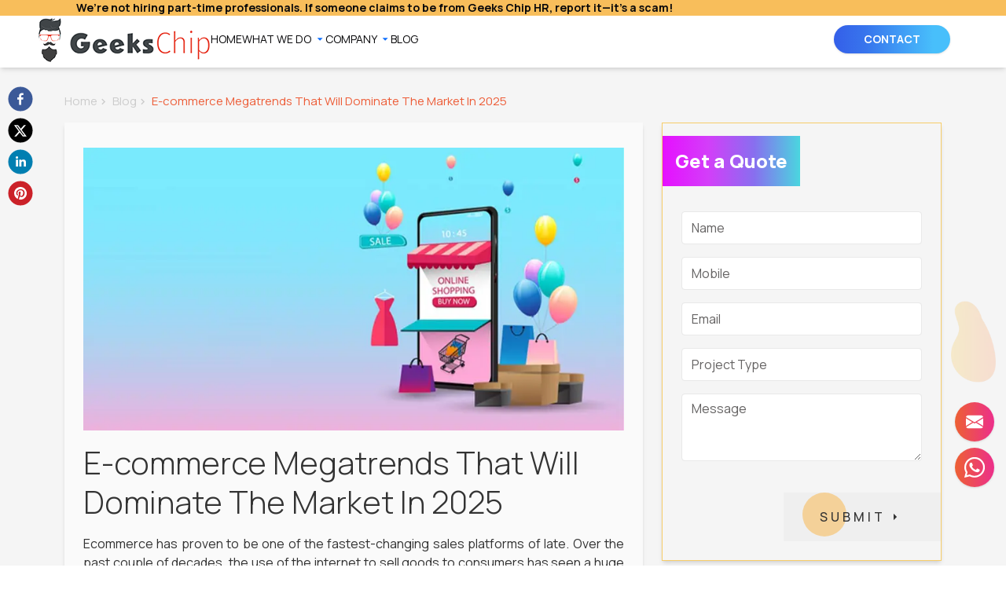

--- FILE ---
content_type: text/html; charset=utf-8
request_url: https://www.geekschip.com/blog/e-commerce-megatrends-that-will-dominate-the-market
body_size: 25844
content:
<!DOCTYPE html><html lang="en"><head><meta charSet="utf-8"/><meta name="viewport" content="width=device-width, initial-scale=1"/><link rel="preload" href="/_next/static/media/7db6c35d839a711c-s.p.woff2" as="font" crossorigin="" type="font/woff2"/><link rel="preload" href="/_next/static/media/8888a3826f4a3af4-s.p.woff2" as="font" crossorigin="" type="font/woff2"/><link rel="preload" href="/_next/static/media/9e82d62334b205f4-s.p.woff2" as="font" crossorigin="" type="font/woff2"/><link rel="preload" href="/_next/static/media/b957ea75a84b6ea7-s.p.woff2" as="font" crossorigin="" type="font/woff2"/><link rel="preload" href="/_next/static/media/eafabf029ad39a43-s.p.woff2" as="font" crossorigin="" type="font/woff2"/><link rel="stylesheet" href="/_next/static/css/bf8a823d9f39320a.css" data-precedence="next"/><link rel="stylesheet" href="/_next/static/css/afbb971e57fe0f00.css" data-precedence="next"/><link rel="preload" as="script" fetchPriority="low" href="/_next/static/chunks/webpack-b71383c8585bb816.js"/><script src="/_next/static/chunks/fd9d1056-f0600f10d087c720.js" async=""></script><script src="/_next/static/chunks/7023-28eaf0774be48cc0.js" async=""></script><script src="/_next/static/chunks/main-app-881f01dbe13267cd.js" async=""></script><script src="/_next/static/chunks/0e5ce63c-858e9775c3f2e243.js" async=""></script><script src="/_next/static/chunks/8e1d74a4-d305d6d60efcdaba.js" async=""></script><script src="/_next/static/chunks/370b0802-50d23f38adc7f534.js" async=""></script><script src="/_next/static/chunks/f25cdb8d-7ef930112785112e.js" async=""></script><script src="/_next/static/chunks/5e22fd23-63a7d8018d292a3a.js" async=""></script><script src="/_next/static/chunks/3d47b92a-d01e188c10b94a24.js" async=""></script><script src="/_next/static/chunks/479ba886-00963feb59a44d0e.js" async=""></script><script src="/_next/static/chunks/8173-3365f8a145b9a9e7.js" async=""></script><script src="/_next/static/chunks/231-5edb4d4a4cec1607.js" async=""></script><script src="/_next/static/chunks/4605-d2858c04879be18b.js" async=""></script><script src="/_next/static/chunks/6303-61893b2de22bf04c.js" async=""></script><script src="/_next/static/chunks/3347-aa476b49fea98017.js" async=""></script><script src="/_next/static/chunks/2605-b74070be84a7044e.js" async=""></script><script src="/_next/static/chunks/296-6191223ecdcc93ee.js" async=""></script><script src="/_next/static/chunks/app/layout-3b88a099a48c3772.js" async=""></script><script src="/_next/static/chunks/94730671-93e7922e64c722ce.js" async=""></script><script src="/_next/static/chunks/app/blog/%5Bslug%5D/page-436d122f52ab3982.js" async=""></script><link rel="preload" href="//static.getclicky.com/js" as="script"/><title>E-commerce Megatrends That Will Dominate The Market In 2025</title><meta name="description" content="Ecommerce has been constantly changing, developing, and evolving since it first became an option for companies and retailers. So, it’s not all too surprising that this is set to continue throughout 2025"/><meta name="keywords" content="Ecommerce Mega trends 2025, Ecommerce marketing trends, eCommerce marketing"/><meta name="robots" content="index, follow"/><link rel="canonical" href="https://www.geekschip.com/blog/e-commerce-megatrends-that-will-dominate-the-market"/><meta name="google-site-verification" content="t0BD6Fc4wAahpDmLFOJdxXuH8l_pOGWFMXSjVleEoW0"/><meta property="og:title" content="E-commerce Megatrends That Will Dominate The Market In 2025"/><meta property="og:description" content="Ecommerce has been constantly changing, developing, and evolving since it first became an option for companies and retailers. So, it’s not all too surprising that this is set to continue throughout 2025"/><meta property="og:url" content="https://www.geekschip.com/"/><meta property="og:site_name" content="E-commerce Megatrends That Will Dominate The Market In 2025"/><meta property="og:image" content="https://static.geekschip.com/data/category_images/1660825613_0.jpg"/><meta property="og:type" content="website"/><meta name="twitter:card" content="summary_large_image"/><meta name="twitter:site" content="@geekschip"/><meta name="twitter:creator" content="@geekschip"/><meta name="twitter:title" content="Best digital marketing agency in Hyderabad"/><meta name="twitter:description" content="We are the best digital marketing agency in Hyderabad with excellent digital marketing services like SEO, Social media marketing, PPC, ORM, and more"/><meta name="twitter:image" content="https://www.geekschip.com//digital-marketing-agency.png"/><meta name="next-size-adjust"/><script src="/_next/static/chunks/polyfills-78c92fac7aa8fdd8.js" noModule=""></script></head><body class="__className_73ee6c"><section class="sticky z-10 bg-white shadow-md top-0 "><div class="relative"><div class="relative overflow-hidden h-[20px] text-xs lg:text-sm w-full text-center bg-[#f8be5b] font-bold "><p class="scroll-infinity whitespace-nowrap lg:hidden">We’re not hiring part-time professionals. If someone claims to be from Geeks Chip HR, report it—it’s a scam!</p><div class="inline-block pot absolute  max-lg:hidden">We’re not hiring part-time professionals. If someone claims to be from Geeks Chip HR, report it—it’s a scam!</div></div></div><div class="lg:flex  gap-x-[72px] items-center pb-1.5 lg:px-12 px-4"><div class="max-lg:flex justify-between items-center"><a class=" " href="/"><img alt="logo" loading="lazy" width="220" height="60" decoding="async" data-nimg="1" class="" style="color:transparent" srcSet="/_next/image?url=%2Fgc_logo.png&amp;w=256&amp;q=75 1x, /_next/image?url=%2Fgc_logo.png&amp;w=640&amp;q=75 2x" src="/_next/image?url=%2Fgc_logo.png&amp;w=640&amp;q=75"/></a><div class="px-3 py-1 inline-block border border-[rgba(0,0,0,0.1)] rounded lg:hidden"><img alt="menu" loading="lazy" width="30" height="30" decoding="async" data-nimg="1" style="color:transparent" src="/imagecolor.svg"/></div></div><div class="flex max-lg:hidden  max-lg:flex-col justify-between lg:items-center flex-grow max-lg:px-[9px] max-lg:gap-4 max-lg:pt-4"><div class="flex max-lg:flex-col lg:items-center gap-4"><div class="text-sm  cursor-pointer"><div class="flex items-center">HOME</div></div><div class="text-sm  cursor-pointer"><div class="flex items-center">WHAT WE DO<svg stroke="currentColor" fill="#0d6efd" stroke-width="0" viewBox="0 0 512 512" class="ml-[0.255em] cursor-pointer" height="1em" width="1em" xmlns="http://www.w3.org/2000/svg"><path d="M128 192l128 128 128-128z"></path></svg></div></div><div class="text-sm  cursor-pointer"><div class="flex items-center">COMPANY<svg stroke="currentColor" fill="#0d6efd" stroke-width="0" viewBox="0 0 512 512" class="ml-[0.255em] cursor-pointer" height="1em" width="1em" xmlns="http://www.w3.org/2000/svg"><path d="M128 192l128 128 128-128z"></path></svg></div></div><div class="text-sm  cursor-pointer"><div class="flex items-center">BLOG</div></div></div><a class="pr-[23px]" href="/contact-us"><button class="inline-flex items-center justify-center whitespace-nowrap rounded-md text-sm font-medium transition-colors focus-visible:outline-none focus-visible:ring-1 focus-visible:ring-ring disabled:pointer-events-none disabled:opacity-50 bg-primary text-primary-foreground shadow hover:bg-primary/90 h-9 px-4 py-2 header_contact_btn" type="button">CONTACT</button></a></div></div></section><main><div class="bg-[#f5f5f5] text-[#333333]  px-3 pb-12"><div class="lg:max-w-[960px] xl:max-w-[1140px] 2xl:max-w-[1320px] md:max-w-[720px] mx-auto pt-6 px-3"><div class="fixed z-[2] left-[10px] 2xl:left-[12%] 2xl:top-[20%] "><div><a target="blank" href="https://www.facebook.com/geekschip"><svg viewBox="0 0 64 64" width="32" height="32" class="mb-2 cursor-pointer"><circle cx="32" cy="32" r="31" fill="#3b5998"></circle><path d="M34.1,47V33.3h4.6l0.7-5.3h-5.3v-3.4c0-1.5,0.4-2.6,2.6-2.6l2.8,0v-4.8c-0.5-0.1-2.2-0.2-4.1-0.2 c-4.1,0-6.9,2.5-6.9,7V28H24v5.3h4.6V47H34.1z" fill="white"></path></svg></a><a target="blank" href="https://twitter.com/geekschip"><svg viewBox="0 0 64 64" width="32" height="32" class="mb-2 cursor-pointer"><circle cx="32" cy="32" r="31" fill="#000000"></circle><path d="M 41.116 18.375 h 4.962 l -10.8405 12.39 l 12.753 16.86 H 38.005 l -7.821 -10.2255 L 21.235 47.625 H 16.27 l 11.595 -13.2525 L 15.631 18.375 H 25.87 l 7.0695 9.3465 z m -1.7415 26.28 h 2.7495 L 24.376 21.189 H 21.4255 z" fill="white"></path></svg></a><a target="blank" href="https://www.linkedin.com/company/geekschip/"><svg viewBox="0 0 64 64" width="32" height="32" class="mb-2 cursor-pointer"><circle cx="32" cy="32" r="31" fill="#007fb1"></circle><path d="M20.4,44h5.4V26.6h-5.4V44z M23.1,18c-1.7,0-3.1,1.4-3.1,3.1c0,1.7,1.4,3.1,3.1,3.1 c1.7,0,3.1-1.4,3.1-3.1C26.2,19.4,24.8,18,23.1,18z M39.5,26.2c-2.6,0-4.4,1.4-5.1,2.8h-0.1v-2.4h-5.2V44h5.4v-8.6 c0-2.3,0.4-4.5,3.2-4.5c2.8,0,2.8,2.6,2.8,4.6V44H46v-9.5C46,29.8,45,26.2,39.5,26.2z" fill="white"></path></svg></a><a target="blank" href="https://www.pinterest.com/geekschip/"><svg viewBox="0 0 64 64" width="32" height="32" class="mb-2 cursor-pointer"><circle cx="32" cy="32" r="31" fill="#cb2128"></circle><path d="M32,16c-8.8,0-16,7.2-16,16c0,6.6,3.9,12.2,9.6,14.7c0-1.1,0-2.5,0.3-3.7 c0.3-1.3,2.1-8.7,2.1-8.7s-0.5-1-0.5-2.5c0-2.4,1.4-4.1,3.1-4.1c1.5,0,2.2,1.1,2.2,2.4c0,1.5-0.9,3.7-1.4,5.7 c-0.4,1.7,0.9,3.1,2.5,3.1c3,0,5.1-3.9,5.1-8.5c0-3.5-2.4-6.1-6.7-6.1c-4.9,0-7.9,3.6-7.9,7.7c0,1.4,0.4,2.4,1.1,3.1 c0.3,0.3,0.3,0.5,0.2,0.9c-0.1,0.3-0.3,1-0.3,1.3c-0.1,0.4-0.4,0.6-0.8,0.4c-2.2-0.9-3.3-3.4-3.3-6.1c0-4.5,3.8-10,11.4-10 c6.1,0,10.1,4.4,10.1,9.2c0,6.3-3.5,11-8.6,11c-1.7,0-3.4-0.9-3.9-2c0,0-0.9,3.7-1.1,4.4c-0.3,1.2-1,2.5-1.6,3.4 c1.4,0.4,3,0.7,4.5,0.7c8.8,0,16-7.2,16-16C48,23.2,40.8,16,32,16z" fill="white"></path></svg></a></div></div><div><ul class="flex flex-wrap mb-2 py-2 text-[15px] #font-poppins text-[#ccc] space-x-1"><li class="text-[#ccc] flex items-center"><a href="/">Home</a><svg stroke="currentColor" fill="currentColor" stroke-width="0" viewBox="0 0 24 24" height="1em" width="1em" xmlns="http://www.w3.org/2000/svg"><path fill="none" d="M0 0h24v24H0V0z"></path><path d="M8.59 16.59 13.17 12 8.59 7.41 10 6l6 6-6 6-1.41-1.41z"></path></svg></li><li class="text-[#ccc] flex items-center"><a href="/blog">Blog</a><svg stroke="currentColor" fill="currentColor" stroke-width="0" viewBox="0 0 24 24" height="1em" width="1em" xmlns="http://www.w3.org/2000/svg"><path fill="none" d="M0 0h24v24H0V0z"></path><path d="M8.59 16.59 13.17 12 8.59 7.41 10 6l6 6-6 6-1.41-1.41z"></path></svg></li><li class="text-[#ed5d38] flex items-center"><a href="/blog/e-commerce-megatrends-that-will-dominate-the-market">E-commerce Megatrends That Will Dominate The Market In 2025</a></li></ul></div><div class="grid grid-cols-1 lg:grid-cols-3 lg:gap-6 gap-y-6"><div class="col-span-2 shadow-md bg-[#fafafa]"><div class="mb-12 p-4 lg:px-6"><div class="my-4"><img alt="on_page_seo" loading="lazy" width="808" height="423" decoding="async" data-nimg="1" style="color:transparent" srcSet="/_next/image?url=https%3A%2F%2Fstatic.geekschip.com%2Fdata%2Fcategory_images%2F1660825613_0.jpg&amp;w=828&amp;q=75 1x, /_next/image?url=https%3A%2F%2Fstatic.geekschip.com%2Fdata%2Fcategory_images%2F1660825613_0.jpg&amp;w=1920&amp;q=75 2x" src="/_next/image?url=https%3A%2F%2Fstatic.geekschip.com%2Fdata%2Fcategory_images%2F1660825613_0.jpg&amp;w=1920&amp;q=75"/></div><h1 class="text-[2rem] lg:text-[40px] leading-tight font-light  my-4">E-commerce Megatrends That Will Dominate The Market In 2025</h1><div class="blog-content mb-4 lg:text-justify "><p class="ql-align-justify">Ecommerce has proven to be one of the fastest-changing sales platforms of late. Over the past couple of decades, the use of the internet to sell goods to consumers has seen a huge shift in the marketplace, with E-commerce companies driving many traditional brick and mortar companies out of business, E-commerce companies becoming some of the biggest profit-generating businesses out there and the majority of brick and mortar retailers now having a strong E-commerce presence too!&nbsp;</p><p class="ql-align-justify">2024  has seen Ecommerce take further dominance in the marketplace, consequently ordering more products online to be delivered directly to their homes.&nbsp;</p><h2 class="ql-align-justify">E-commerce Megatrends That Will Dominate The Market In 2025</h2><p class="ql-align-justify">It is estimated that by 2025, Ecommerce revenue will grow to an astounding <a href="https://www.statista.com/statistics/379046/worldwide-retail-e-commerce-sales/" rel="noopener noreferrer" target="_blank" style="color: rgb(0, 0, 255);"><strong>$6.54 <em>trillion</em></strong></a><a href="https://www.statista.com/statistics/379046/worldwide-retail-e-commerce-sales/" rel="noopener noreferrer" target="_blank">.</a> So, it’s best to keep an eye on upcoming Ecommerce trends in order to embrace them and make them work for you! Here are just a few anticipated E-commerce trends to keep an eye out for in 2021.&nbsp;<strong>digital transformation 202</strong>5</p><h3 class="ql-align-justify"><strong>All Hail Voice Shopping</strong></h3><p class="ql-align-justify">At the moment, the majority of us shop online using the keyboard and mouse on our computers and laptops, or by using touch screens on our smartphones. But voice shopping is set to be on the rise over the coming months and years. When it comes down to it, consumers value convenience.&nbsp;</p><p class="ql-align-justify">The easier something is to use, and the less effort you have to put into completing actions to get desired results, the more likely consumers are to use it. Voice shopping provides this ease and convenience and its technology is only going to advance and get better. Already, some people are turning to use voice-activated devices like Amazon Echo and Alexa, or Google Home and Google Assistant, to shop online.&nbsp;</p><p class="ql-align-justify">It’s expected that an astounding <a href="https://voicebot.ai/2019/06/18/loup-ventures-says-75-of-u-s-households-will-have-smart-speakers-by-2025-google-to-surpass-amazon-in-market-share/" rel="noopener noreferrer" target="_blank" style="color: rgb(0, 0, 255);"><strong>75% of US households</strong></a> will have some sort of voice-activated device in their homes by 2025. This rise in voice-activated devices is expected to result in a rise in voice commerce sales. In fact, professionals predict that voice commerce sales will reach <a href="https://www.wordstream.com/blog/ws/2018/04/10/voice-search-statistics-2018#:~:text=Voice%20Commerce%20Statistics&amp;text=They're%20predicted%20to%20reach,their%20devices%2C%20per%20Edison%20Research.&amp;text=5%25%20of%20consumers%20use%20voice,%25%20by%202022%2C%20per%20MoffettNathanson." rel="noopener noreferrer" target="_blank" style="color: rgb(0, 0, 255);"><strong>$40 billion by 202</strong></a><strong>5</strong>. So, 2025 really should be the year of voice shopping!</p><h3 class="ql-align-justify"><strong>AI + AR Make a Nice Pair</strong></h3><p class="ql-align-justify">For years now, sci-fi novelists and filmmakers have been harping on about artificial intelligence and augmented reality. Now, these stories and films are often dramatized, depicting the fall and rise of mankind and other farfetched plots. But artificial intelligence and augmented reality in real life are actually pretty useful things and are changing the average consumer’s shopping experience.&nbsp;</p><p class="ql-align-justify">Many E-commerce stores are now using artificial intelligence (or AI) to give you a more <a href="https://www.perfectcorp.com/business/blog/general/ar-and-ai-beauty-tech-tools-are-creating-a-new-frontier-of-personalization" rel="noopener noreferrer" target="_blank">personalized shopping experience</a>. It can give you guidance, recommendations, and personalized suggestions based on your previous activity and behavior - whether that’s your purchase history, your browsing behavior, or anything else!&nbsp;</p><p class="ql-align-justify">But where does augmented reality come into this? Well, augmented reality can be used by stores to help you try out or try on different items that you otherwise wouldn’t be able to see yourself using when shopping online. Part of the tangible store experience that Ecommerce shoppers miss is being able to tell if items suit them <em>before</em> buying.&nbsp;</p><p class="ql-align-justify">The returns and exchange process can be drawn out and many would rather avoid it. Augmented reality gives you a better idea of what you’re buying, how it will look, and whether it’s to your taste.&nbsp;</p><p class="ql-align-justify">Artificial intelligence and augmented reality really do make the perfect pairing! It’s important to take them on board when selling online, as you can reduce the costs of returns, have more satisfied customers and these tools can even make the difference between making a sale or not in the first place!</p><h3 class="ql-align-justify"><strong>Mobile Commerce Rules!</strong></h3><p class="ql-align-justify">In the past, online sales most often came from devices like computers and laptops. But nowadays, people want even more convenience and the development of smartphones has allowed people to have the shopping power of a computer or laptop on their phone.&nbsp;</p><p class="ql-align-justify">This means that they can shop on the go, as and when they please and as and when is suitable and convenient for them. It’s not all too surprising that mobile commerce really is coming to the rise and is anticipated to dominate the E-commerce market soon.&nbsp;</p><p class="ql-align-justify">People can shop while they can commute. They can shop on their lunch break. They can shop when they remember they need something. It’s faster. It’s easier. It’s everything that consumers want. It’s not all too surprising that by the end of 2025, many believe that mobile sales will dominate <a href="https://www.statista.com/chart/13139/estimated-worldwide-mobile-e-commerce-sales/" rel="noopener noreferrer" target="_blank" style="color: rgb(0, 0, 255);"><strong>73% of all online sales</strong></a><a href="https://www.statista.com/chart/13139/estimated-worldwide-mobile-e-commerce-sales/" rel="noopener noreferrer" target="_blank">.</a></p><p class="ql-align-justify">As you can imagine, it’s consequently extremely important that all E-commerce retailers ensure that their sites are mobile-friendly. If your site is difficult to navigate on your mobile, you’re likely to see massive increases in abandoned carts and browse abandonment.</p><p class="ql-align-justify"><strong>Also Read:</strong><strong style="color: rgb(0, 0, 255);">&nbsp;</strong><a href="https://www.geekschip.com/blog/importance-of-digital-marketing-for-ecommerce-business" rel="noopener noreferrer" target="_blank" style="color: rgb(0, 0, 255);"><strong>Importance of Digital Marketing for Ecommerce Business</strong></a></p><h3 class="ql-align-justify"><strong>Smart Marketing Automation</strong></h3><p class="ql-align-justify">Marketing automation is going to be the next big thing when it comes to marketing in 2025. This doesn’t necessarily mean that every business is going to get rid of their marketing departments. After all, human creativity and decision making are required to come up with marketing strategies, campaigns, and maximize profitability.</p><p class="ql-align-justify">But there are many routine and repetitive tasks that could be automated to save your marketing department time that could be better spent on other projects and tasks. Put simply, marketing automation refers to <a href="https://fixthephoto.com/best-email-marketing-software.html" rel="noopener noreferrer" target="_blank" style="color: rgb(0, 0, 255);"><strong>software platforms</strong></a> or technologies that have been specially designed to help companies and marketing departments to effectively and profitably market across multiple channels. Often, marketing automation will help to automate repetitive tasks, streamlining processes, and saving time and money! <a href="https://outfunnel.com/automated-email-marketing-guide/" rel="noopener noreferrer" target="_blank" style="color: rgb(0, 0, 255);"><strong>Automated email marketing</strong></a> is one of such tasks, with email drip campaigns that reach the customers over a specific period of time, driving them towards making a purchase.&nbsp;</p><h3 class="ql-align-justify"><strong>Shopping is All About the Visuals&nbsp;</strong></h3><p class="ql-align-justify">Of course, when people shop online, they only have the digital content you provide them with to determine whether they want to purchase what you have to offer or not. This isn’t like a store where people can walk in, browse, and pick up and try out whatever they want. Instead, you’re going to have to put a whole lot of effort and investment into the visuals on your website to ensure that the customer buys into your brand and knows what they’re getting.&nbsp;</p><p class="ql-align-justify">First and foremost, you need to focus on the branded visuals of your page. This is your chance to weave a brand aesthetic, establishing what your company is like and who you are targeting. This could include elements such as brand colors, brand fonts and typefaces, minimalist vs. bold and brighter themes, and more. Secondly, you need to focus on how you’re presenting your products, and this is where <a href="https://www.geekschip.com/services/video-marketing-companies.html" rel="noopener noreferrer" target="_blank" style="color: rgb(0, 0, 255);"><strong>video marketing</strong></a> and the like come in.</p><p class="ql-align-justify">High-quality product photography and <a href="https://www.kdanmobile.com/writeon-video" rel="noopener noreferrer" target="_blank" style="color: rgb(0, 0, 255);"><strong>videos</strong></a> are going to be absolutely key to your sales. You need to make sure to show your products in their best light. This means using the right lighting, the right positioning, the right angles, and more. It’s almost always best to invest in the services of a professional product photographer to get the best results. A variety of shots will be important too. Where possible include lifestyle shots to show your products in use.</p><h3 class="ql-align-justify"><strong>Pricing Is Flexible</strong></h3><p class="ql-align-justify">Pricing is a huge point of interest for buyers. The company offering the best price often wins, bringing customers in and dominating the share of the buyer market looking for the goods that the company sells.&nbsp;</p><p class="ql-align-justify">As you can imagine, you could have a perfect product, perfect marketing, perfect advertising, and perfect placement on your website. But if the price is wrong, people simply aren’t going to buy it. It’s anticipated that going forward, pricing is going to become more and more dynamic.&nbsp;</p><p class="ql-align-justify">To maximize profits from your dynamic pricing, you’re going to have to offer a price that is low enough to secure sales, but high enough to make the maximum profits possible without pushing consumers away. Market research is a good investment when it comes to pricing your products. This will give you a better idea of how much your target audience is willing to pay for what you have to offer. Keep in mind that price isn’t always just about the products themselves, shipping and other secondary costs are a big factor in the minds of customers. Something as simple as offering free shipping by lowering your shipping costs can go a long way to securing sales.</p><h3 class="ql-align-justify"><strong>Omnichannel Shopping</strong></h3><p class="ql-align-justify">Chances are you haven’t heard of omnichannel shopping before. But if you’re unfamiliar with this concept, it’s a good idea to get familiar with it as soon as possible, as it’s about to take over! Put simply, omnichannel shopping is the process of providing your customers with a seamless experience between platforms.&nbsp;</p><p class="ql-align-justify">For example, you want to make sure that your customer gets the same experience with you when they shop on your site when they shop through your social media when they shop using voice assistant, or when they shop in any other way. You should be consistent in your branding, your tone, your images, your style, and various other elements of your company.&nbsp;</p><p class="ql-align-justify">A recent survey published in the Harvard Business Review found that around <a href="https://hbr.org/2017/01/a-study-of-46000-shoppers-shows-that-omnichannel-retailing-works" rel="noopener noreferrer" target="_blank" style="color: rgb(0, 0, 255);"><strong>73% of people </strong></a>use multiple platforms when they’re shopping now. People tend to use the platform that is most convenient for them at the given time, or that has drawn their attention through marketing or advertising efforts.&nbsp;</p><p class="ql-align-justify">You need to make sure that every means your customers have of buying your products is consistent with the rest of your brand and provides them with a seamless experience. This will allow people to switch between different platforms easily as and when suits them, maximizing potential sales.</p><h3 class="ql-align-justify"><strong>It’s All About Being Green</strong></h3><p class="ql-align-justify">Nowadays, people are becoming increasingly aware of the impact that humans are having on the planet. Not only are people focusing on altering their own, personal behavior and actions to minimize their impact on the planet, but they’re looking to shop with companies who respect the environment and operate in an eco-friendly manner too!&nbsp;</p><p class="ql-align-justify">Sustainability really will begin to impact whether shoppers opt to spend their money with you or not. People are turning away from companies that use excessive levels of plastic, companies that do not recycle, companies that encourage waste (such as fast fashion), and companies that have unethical practices in regards to staff welfare.&nbsp;</p><p class="ql-align-justify">People want to shop with green, ethical brands and you’re going to have to adapt to this if you want to keep loyal customers on board. In fact, 65% of consumers note that they want to buy their products from brands that are actively working on sustainability and providing environmentally friendly products - that’s over <em>half</em> of the market. There are a number of ways that you can make your business greener. A few includes:</p><ul><li class="ql-align-justify">Recycling waste</li><li class="ql-align-justify">Producing recyclable products</li><li class="ql-align-justify">Using eco-friendly packaging (no plastic wrap, bubble wrap, plastic bags, or more)</li><li class="ql-align-justify">Sending receipts via email</li><li class="ql-align-justify">Reducing energy consumption</li><li class="ql-align-justify">Using green energy suppliers</li><li class="ql-align-justify">Using sustainable materials or ingredients in products</li><li class="ql-align-justify">Actively encouraging sustainability through campaigning, blog posts, emails, and more</li></ul><p><strong>Also Read:&nbsp;</strong><a href="https://www.geekschip.com/blog/how-to-choose-the-right-ecommerce-marketing-agency" rel="noopener noreferrer" target="_blank" style="color: rgb(0, 0, 255);"><strong>How to choose the right e-commerce Marketing Agency for online Store</strong></a></p><h3 class="ql-align-justify"><strong>In Conclusion</strong></h3><p class="ql-align-justify">Ecommerce has been constantly changing, developing, and evolving since it first became an option for companies and retailers. So, it’s not all too surprising that this is set to continue throughout 2025. With consumer behavior set to change, technology set to further develop and better techniques coming to the forefront of the marketplace, there are bound to be megatrends that rise to the surface and become unavoidable.&nbsp;</p><p class="ql-align-justify">The changes outlined above are just a few that are anticipated to completely dominate the market in the upcoming year. So, keep an eye out for them, implement necessary changes into your own business and operations, and benefit from them as best possible! As always, it’s absolutely essential to move with the times, and these simple changes really could make all the difference when it comes to your business’ profits and overall long term success!</p></div><button type="button" aria-haspopup="dialog" aria-expanded="false" aria-controls="radix-:R13puuu7ra:" data-state="closed" class="mx-auto block pt-2"><p class="text-white bg-[#0d6efd]   font-light text-base rounded px-3 py-1.5 border-[#0d6efd] hover:bg-[#0b5ed7] hover:border-[#0a58ca]">Request a Quote</p></button><div class="pt-12  flex   items-center gap-x-4 w-full "><svg stroke="currentColor" fill="currentColor" stroke-width="0" viewBox="0 0 576 512" color="#fbac7d" style="color:#fbac7d" height="20" width="20" xmlns="http://www.w3.org/2000/svg"><path d="M572.694 292.093L500.27 416.248A63.997 63.997 0 0 1 444.989 448H45.025c-18.523 0-30.064-20.093-20.731-36.093l72.424-124.155A64 64 0 0 1 152 256h399.964c18.523 0 30.064 20.093 20.73 36.093zM152 224h328v-48c0-26.51-21.49-48-48-48H272l-64-64H48C21.49 64 0 85.49 0 112v278.046l69.077-118.418C86.214 242.25 117.989 224 152 224z"></path></svg><p class="text-xs text-[#a4afb7] rounded p-2 uppercase inline-block border border-solid border-[#dee2e6]">Other</p></div><div class="py-2 border-b-2 border-[rgba(0,0,0,0.02)]  mx-10"></div><div class="pt-8  flex   items-center gap-x-4 w-full"><svg stroke="currentColor" fill="currentColor" stroke-width="0" viewBox="0 0 640 512" color="#fbac7d" class="min-w-[20px]" style="color:#fbac7d" height="20" width="20" xmlns="http://www.w3.org/2000/svg"><path d="M497.941 225.941L286.059 14.059A48 48 0 0 0 252.118 0H48C21.49 0 0 21.49 0 48v204.118a48 48 0 0 0 14.059 33.941l211.882 211.882c18.744 18.745 49.136 18.746 67.882 0l204.118-204.118c18.745-18.745 18.745-49.137 0-67.882zM112 160c-26.51 0-48-21.49-48-48s21.49-48 48-48 48 21.49 48 48-21.49 48-48 48zm513.941 133.823L421.823 497.941c-18.745 18.745-49.137 18.745-67.882 0l-.36-.36L527.64 323.522c16.999-16.999 26.36-39.6 26.36-63.64s-9.362-46.641-26.36-63.64L331.397 0h48.721a48 48 0 0 1 33.941 14.059l211.882 211.882c18.745 18.745 18.745 49.137 0 67.882z"></path></svg><div class="flex items-center flex-wrap gap-2 "><p class="text-xs text-[#a4afb7] rounded p-2 uppercase inline-block border border-solid border-[#dee2e6]">Ecommerce marketing trends</p><p class="text-xs text-[#a4afb7] rounded p-2 uppercase inline-block border border-solid border-[#dee2e6]">Ecommerce marketing </p><p class="text-xs text-[#a4afb7] rounded p-2 uppercase inline-block border border-solid border-[#dee2e6]">Ecommerce SEO services</p></div></div><div class="py-2 border-b-2 border-[rgba(0,0,0,0.02)]   mx-10"></div></div></div><div class=""><div><div class="border border-solid border-[#f7cd69] mb-4 shadow-md relative" style="content-visibility:auto"><div><h2 class="text-2xl !font-extrabold inline-block   my-4   tracking-[0.1px] text-white  p-4  bg-pink-gradient ">Get a Quote</h2></div><form><div class="px-6 p-4 space-y-4"><input type="text" id="name" class="h-[42px]    outline-none border-solid border border-[#e9e9e9]     w-full block appearance-none placeholder:text-[#656363] rounded  text-base font-normal leading-normal px-3 py-1.5  text-[#212529]  bg-white bg-clip-padding undefined" placeholder="Name" value=""/><input type="text" id="phone" class="h-[42px]    outline-none border-solid border border-[#e9e9e9]     w-full block appearance-none placeholder:text-[#656363] rounded  text-base font-normal leading-normal px-3 py-1.5  text-[#212529]  bg-white bg-clip-padding undefined" placeholder="Mobile" value=""/><input type="text" id="email" class="h-[42px]    outline-none border-solid border border-[#e9e9e9]     w-full block appearance-none placeholder:text-[#656363] rounded  text-base font-normal leading-normal px-3 py-1.5  text-[#212529]  bg-white bg-clip-padding undefined" placeholder="Email" value=""/><input type="text" id="projectType" class="h-[42px]    outline-none border-solid border border-[#e9e9e9]     w-full block appearance-none placeholder:text-[#656363] rounded  text-base font-normal leading-normal px-3 py-1.5  text-[#212529]  bg-white bg-clip-padding undefined" placeholder="Project Type" value=""/><textarea id="message" name="message" rows="3" cols="4" class=" border  outline-none border-solid border  border-[#e9e9e9]     w-full block appearance-none rounded  text-base font-normal leading-normal px-3 py-1.5 text-black  bg-white bg-clip-padding placeholder:text-[#656363] undefined " placeholder="Message"></textarea></div><div class="text-end"><button class="my-6  px-6" type="submit"><span class="relative text-end transition-all duration-[0.2s] ease-[ease] inline-flex items-center m-auto px-[22px] py-[19px]  before:content-[&quot;&quot;] before:absolute before:block before:w-14 before:h-14 before:transition-all before:duration-[0.3s] before:ease-[ease] before:rounded-[28px] before:left-0 before:top-0 before:bg-[#FAB34580] hover:before:w-full hover:before:bg-[#fab345] hover:text-white cursor-pointer"><span class="relative text-base leading-[18px] font-medium tracking-[0.25em] uppercase align-middle">submit</span><span><svg stroke="currentColor" fill="currentColor" stroke-width="0" viewBox="0 0 24 24" height="24" width="24" xmlns="http://www.w3.org/2000/svg"><path d="M14 12L10 16V8L14 12Z"></path></svg></span></span></button></div></form><div class="-translate-y-2/4 right-[-70px] top-2/4 absolute z-[1]"><img alt="shape" loading="lazy" width="0" height="0" decoding="async" data-nimg="1" class="w-[100%] h-auto" style="color:transparent" sizes="100vw 100vw" srcSet="/_next/image?url=%2Fshape-img.png&amp;w=640&amp;q=75 640w, /_next/image?url=%2Fshape-img.png&amp;w=750&amp;q=75 750w, /_next/image?url=%2Fshape-img.png&amp;w=828&amp;q=75 828w, /_next/image?url=%2Fshape-img.png&amp;w=1080&amp;q=75 1080w, /_next/image?url=%2Fshape-img.png&amp;w=1200&amp;q=75 1200w, /_next/image?url=%2Fshape-img.png&amp;w=1920&amp;q=75 1920w, /_next/image?url=%2Fshape-img.png&amp;w=2048&amp;q=75 2048w, /_next/image?url=%2Fshape-img.png&amp;w=3840&amp;q=75 3840w" src="/_next/image?url=%2Fshape-img.png&amp;w=3840&amp;q=75"/></div></div></div><div class="border border-solid border-[#dee2e6] px-6 mb-4 bg-[#fafafa]"><div><h1 class="relative before:bg-gradient-to-r from-[#f7cd69]  to-[#fbbb8d] before:absolute before:content-[&#x27;&#x27;] before:bottom-[-5px] before:h-1 before:w-3/12 before:left-0 text-base inline-block font-extrabold   my-4   tracking-[0.1px] text-transparent  p-0  bg-gradient-to-r from-[#f7cd69]  to-[#fbbb8d]  bg-clip-text   __className_9b9fd1">RECENT POSTS</h1></div><a href="/blog/the-ultimate-guide-to-seo-services-in-2026"><div class="py-2 border-b border-solid border-[#dee2e6]"><img alt="blog_image" loading="lazy" width="378" height="198" decoding="async" data-nimg="1" style="color:transparent" srcSet="/_next/image?url=https%3A%2F%2Fstatic.geekschip.com%2Fblog%2Funtitled-design-(66).jpg&amp;w=384&amp;q=75 1x, /_next/image?url=https%3A%2F%2Fstatic.geekschip.com%2Fblog%2Funtitled-design-(66).jpg&amp;w=828&amp;q=75 2x" src="/_next/image?url=https%3A%2F%2Fstatic.geekschip.com%2Fblog%2Funtitled-design-(66).jpg&amp;w=828&amp;q=75"/><div class="mt-6"><p class="text-sm font-bold text-black">The Ultimate Guide to SEO Services in 2026: A Complete Strategy for Businesses</p></div></div></a><a href="/blog/best-digital-marketing-agency-for-your-business-growth"><div class="py-2 border-b border-solid border-[#dee2e6]"><img alt="blog_image" loading="lazy" width="378" height="198" decoding="async" data-nimg="1" style="color:transparent" srcSet="/_next/image?url=https%3A%2F%2Fstatic.geekschip.com%2Fblog%2Fyour-paragraph-text.jpg&amp;w=384&amp;q=75 1x, /_next/image?url=https%3A%2F%2Fstatic.geekschip.com%2Fblog%2Fyour-paragraph-text.jpg&amp;w=828&amp;q=75 2x" src="/_next/image?url=https%3A%2F%2Fstatic.geekschip.com%2Fblog%2Fyour-paragraph-text.jpg&amp;w=828&amp;q=75"/><div class="mt-6"><p class="text-sm font-bold text-black">How to Choose the Best Digital Marketing Agency for Your Business Growth </p></div></div></a><a href="/blog/simplifying-the-kanban-board"><div class="py-2 border-b border-solid border-[#dee2e6]"><img alt="blog_image" loading="lazy" width="378" height="198" decoding="async" data-nimg="1" style="color:transparent" srcSet="/_next/image?url=https%3A%2F%2Fstatic.geekschip.com%2Fblog%2Fsimplifying-the-kanban-board-how-most-effective-teams-stay-focused-and-deliver.jpg&amp;w=384&amp;q=75 1x, /_next/image?url=https%3A%2F%2Fstatic.geekschip.com%2Fblog%2Fsimplifying-the-kanban-board-how-most-effective-teams-stay-focused-and-deliver.jpg&amp;w=828&amp;q=75 2x" src="/_next/image?url=https%3A%2F%2Fstatic.geekschip.com%2Fblog%2Fsimplifying-the-kanban-board-how-most-effective-teams-stay-focused-and-deliver.jpg&amp;w=828&amp;q=75"/><div class="mt-6"><p class="text-sm font-bold text-black">Simplifying the Kanban Board: How Most Effective Teams Stay Focused and Deliver</p></div></div></a></div></div></div></div></div></main><div role="region" aria-label="Notifications (F8)" tabindex="-1" style="pointer-events:none"><ol tabindex="-1" class="fixed top-0 z-[100] flex max-h-screen w-full flex-col-reverse p-4 sm:bottom-0 sm:right-0 sm:top-auto sm:flex-col md:max-w-[420px]"></ol></div><div class="bg-white"><div class="lg:max-w-[960px] xl:max-w-[1140px] 2xl:max-w-[1320px] md:max-w-[720px]  relative mx-auto lg:py-12"><img alt="orange" loading="lazy" width="123" height="200" decoding="async" data-nimg="1" class="absolute right-0 top-0 max-sm:hidden" style="color:transparent" src="/orange.svg"/><div class="px-[15px] py-12"><p class="text-[#F52586] text-sm  tracking-[1.5px]">LOVE FROM CLIENTS</p><p class="2xl:text-[56px] lg:text-[48px] sm:text-[35px] text-[28px] max-lg:mt-2  leading-[1.1] mb-4 lg:mb-12 sm:w-9/12 lg:w-full  xl:w-9/12 font-light text-[#333333]">Geekschip delivers real business outcomes. Not marketing fluff.</p></div></div></div><div class="bg-[#F1F1F1] py-12 text-[#333333]"><div class="lg:max-w-[960px] xl:max-w-[1140px] 2xl:max-w-[1320px] md:max-w-[720px] mx-auto"><div class="grid grid-cols-1 lg:grid-cols-3 px-5"><div><p class="text-xs ">TEAM. CUSTOMER. COMMUNITY</p><p class="md:text-[46px] text-[28px] leading-[1.2] mb-6 font-manrope ">We work with the Best partners</p><div class="mt-4 mb-6"><button type="submit" class="  text-white px-7 py-2.5 
      font-medium
      text-sm 
      rounded-3xl  bg-[linear-gradient(to_right,#F18E26,#e43603)] 
          read_more_btn ">READ MORE</button></div></div><div class="col-span-2 flex flex-wrap lg:pr-[50px]"><img alt="pixelloid-logo" loading="lazy" width="106" height="50" decoding="async" data-nimg="1" class="border border-neutral-200 bg-white ml-[15px] px-[5px] py-1 border-solid  mb-6 h-[50px]" style="color:transparent" srcSet="/_next/image?url=%2Fpixelloid-logo.png&amp;w=128&amp;q=75 1x, /_next/image?url=%2Fpixelloid-logo.png&amp;w=256&amp;q=75 2x" src="/_next/image?url=%2Fpixelloid-logo.png&amp;w=256&amp;q=75"/><img alt="dukesgalaxylogo" loading="lazy" width="91" height="50" decoding="async" data-nimg="1" class="border border-neutral-200 bg-white ml-[15px] px-[5px] py-1 border-solid  mb-6 h-[50px]" style="color:transparent" srcSet="/_next/image?url=%2Fdukesgalaxylogo.png&amp;w=96&amp;q=75 1x, /_next/image?url=%2Fdukesgalaxylogo.png&amp;w=256&amp;q=75 2x" src="/_next/image?url=%2Fdukesgalaxylogo.png&amp;w=256&amp;q=75"/><img alt="merakee-logo" loading="lazy" width="58.5" height="50" decoding="async" data-nimg="1" class="border border-neutral-200 bg-white ml-[15px] px-[5px] py-1 border-solid  mb-6 h-[50px]" style="color:transparent" srcSet="/_next/image?url=%2Fmerakee-logo.png&amp;w=64&amp;q=75 1x, /_next/image?url=%2Fmerakee-logo.png&amp;w=128&amp;q=75 2x" src="/_next/image?url=%2Fmerakee-logo.png&amp;w=128&amp;q=75"/><img alt="ananyalogo" loading="lazy" width="91" height="50" decoding="async" data-nimg="1" class="border border-neutral-200 bg-white ml-[15px] px-[5px] py-1 border-solid  mb-6 h-[50px]" style="color:transparent" srcSet="/_next/image?url=%2Fananyalogo.png&amp;w=96&amp;q=75 1x, /_next/image?url=%2Fananyalogo.png&amp;w=256&amp;q=75 2x" src="/_next/image?url=%2Fananyalogo.png&amp;w=256&amp;q=75"/><img alt="proquest-logo" loading="lazy" width="138" height="50" decoding="async" data-nimg="1" class="border border-neutral-200 bg-white ml-[15px] px-[5px] py-1 border-solid  mb-6 h-[50px]" style="color:transparent" srcSet="/_next/image?url=%2Fproquest-logo.png&amp;w=256&amp;q=75 1x, /_next/image?url=%2Fproquest-logo.png&amp;w=384&amp;q=75 2x" src="/_next/image?url=%2Fproquest-logo.png&amp;w=384&amp;q=75"/><img alt="ncc-logo" loading="lazy" width="70" height="50" decoding="async" data-nimg="1" class="border border-neutral-200 bg-white ml-[15px] px-[5px] py-1 border-solid  mb-6 h-[50px]" style="color:transparent" srcSet="/_next/image?url=%2Fncc-logo.png&amp;w=96&amp;q=75 1x, /_next/image?url=%2Fncc-logo.png&amp;w=256&amp;q=75 2x" src="/_next/image?url=%2Fncc-logo.png&amp;w=256&amp;q=75"/><img alt="subhayogam_logo" loading="lazy" width="78" height="50" decoding="async" data-nimg="1" class="border border-neutral-200 bg-white ml-[15px] px-[5px] py-1 border-solid  mb-6 h-[50px]" style="color:transparent" srcSet="/_next/image?url=%2Fsubhayogam_logo.webp&amp;w=96&amp;q=75 1x, /_next/image?url=%2Fsubhayogam_logo.webp&amp;w=256&amp;q=75 2x" src="/_next/image?url=%2Fsubhayogam_logo.webp&amp;w=256&amp;q=75"/><img alt="logo-radiance" loading="lazy" width="193.5" height="50" decoding="async" data-nimg="1" class="border border-neutral-200 bg-white ml-[15px] px-[5px] py-1 border-solid  mb-6 h-[50px]" style="color:transparent" srcSet="/_next/image?url=%2Flogo-radiance.png&amp;w=256&amp;q=75 1x, /_next/image?url=%2Flogo-radiance.png&amp;w=640&amp;q=75 2x" src="/_next/image?url=%2Flogo-radiance.png&amp;w=640&amp;q=75"/><img alt="advaitt" loading="lazy" width="110" height="50" decoding="async" data-nimg="1" class="border border-neutral-200 bg-white ml-[15px] px-[5px] py-1 border-solid  mb-6 h-[50px]" style="color:transparent" srcSet="/_next/image?url=%2Fadvaitt.png&amp;w=128&amp;q=75 1x, /_next/image?url=%2Fadvaitt.png&amp;w=256&amp;q=75 2x" src="/_next/image?url=%2Fadvaitt.png&amp;w=256&amp;q=75"/><img alt="crap_home" loading="lazy" width="110" height="50" decoding="async" data-nimg="1" class="border border-neutral-200 bg-white ml-[15px] px-[5px] py-1 border-solid  mb-6 h-[50px]" style="color:transparent" srcSet="/_next/image?url=%2Fcrap_home.png&amp;w=128&amp;q=75 1x, /_next/image?url=%2Fcrap_home.png&amp;w=256&amp;q=75 2x" src="/_next/image?url=%2Fcrap_home.png&amp;w=256&amp;q=75"/><img alt="hand_mantra" loading="lazy" width="130" height="50" decoding="async" data-nimg="1" class="border border-neutral-200 bg-white ml-[15px] px-[5px] py-1 border-solid  mb-6 h-[50px]" style="color:transparent" srcSet="/_next/image?url=%2Fhand_mantra.png&amp;w=256&amp;q=75 1x, /_next/image?url=%2Fhand_mantra.png&amp;w=384&amp;q=75 2x" src="/_next/image?url=%2Fhand_mantra.png&amp;w=384&amp;q=75"/><img alt="uvesh" loading="lazy" width="130" height="50" decoding="async" data-nimg="1" class="border border-neutral-200 bg-white ml-[15px] px-[5px] py-1 border-solid  mb-6 h-[50px]" style="color:transparent" srcSet="/_next/image?url=%2Fuvesh.jpg&amp;w=256&amp;q=75 1x, /_next/image?url=%2Fuvesh.jpg&amp;w=384&amp;q=75 2x" src="/_next/image?url=%2Fuvesh.jpg&amp;w=384&amp;q=75"/><img alt="image" loading="lazy" width="106" height="50" decoding="async" data-nimg="1" class="border border-neutral-200 bg-white ml-[15px] px-[5px] py-1 border-solid  mb-6 h-[50px]" style="color:transparent" srcSet="/_next/image?url=%2Fimage.png&amp;w=128&amp;q=75 1x, /_next/image?url=%2Fimage.png&amp;w=256&amp;q=75 2x" src="/_next/image?url=%2Fimage.png&amp;w=256&amp;q=75"/><img alt="just_small_things" loading="lazy" width="106" height="50" decoding="async" data-nimg="1" class="border border-neutral-200 bg-white ml-[15px] px-[5px] py-1 border-solid  mb-6 h-[50px]" style="color:transparent" srcSet="/_next/image?url=%2Fjust_small_things.png&amp;w=128&amp;q=75 1x, /_next/image?url=%2Fjust_small_things.png&amp;w=256&amp;q=75 2x" src="/_next/image?url=%2Fjust_small_things.png&amp;w=256&amp;q=75"/><img alt="kameswari_jew" loading="lazy" width="110" height="50" decoding="async" data-nimg="1" class="border border-neutral-200 bg-white ml-[15px] px-[5px] py-1 border-solid  mb-6 h-[50px]" style="color:transparent" srcSet="/_next/image?url=%2Fkameswari_jew.png&amp;w=128&amp;q=75 1x, /_next/image?url=%2Fkameswari_jew.png&amp;w=256&amp;q=75 2x" src="/_next/image?url=%2Fkameswari_jew.png&amp;w=256&amp;q=75"/><img alt="madhu_mukthi" loading="lazy" width="110" height="50" decoding="async" data-nimg="1" class="border border-neutral-200 bg-white ml-[15px] px-[5px] py-1 border-solid  mb-6 h-[50px]" style="color:transparent" srcSet="/_next/image?url=%2Fmadhu_mukthi.jpg&amp;w=128&amp;q=75 1x, /_next/image?url=%2Fmadhu_mukthi.jpg&amp;w=256&amp;q=75 2x" src="/_next/image?url=%2Fmadhu_mukthi.jpg&amp;w=256&amp;q=75"/><img alt="ponicone" loading="lazy" width="106" height="50" decoding="async" data-nimg="1" class="border border-neutral-200 bg-white ml-[15px] px-[5px] py-1 border-solid  mb-6 h-[50px]" style="color:transparent" srcSet="/_next/image?url=%2Fponicone.png&amp;w=128&amp;q=75 1x, /_next/image?url=%2Fponicone.png&amp;w=256&amp;q=75 2x" src="/_next/image?url=%2Fponicone.png&amp;w=256&amp;q=75"/><img alt="poojalu" loading="lazy" width="110" height="50" decoding="async" data-nimg="1" class="border border-neutral-200 bg-white ml-[15px] px-[5px] py-1 border-solid  mb-6 h-[50px]" style="color:transparent" srcSet="/_next/image?url=%2Fpoojalu.png&amp;w=128&amp;q=75 1x, /_next/image?url=%2Fpoojalu.png&amp;w=256&amp;q=75 2x" src="/_next/image?url=%2Fpoojalu.png&amp;w=256&amp;q=75"/><img alt="quisLex" loading="lazy" width="106" height="50" decoding="async" data-nimg="1" class="border border-neutral-200 bg-white ml-[15px] px-[5px] py-1 border-solid  mb-6 h-[50px]" style="color:transparent" srcSet="/_next/image?url=%2FquisLex.jpg&amp;w=128&amp;q=75 1x, /_next/image?url=%2FquisLex.jpg&amp;w=256&amp;q=75 2x" src="/_next/image?url=%2FquisLex.jpg&amp;w=256&amp;q=75"/><img alt="qwipo_new" loading="lazy" width="106" height="50" decoding="async" data-nimg="1" class="border border-neutral-200 bg-white ml-[15px] px-[5px] py-1 border-solid  mb-6 h-[50px]" style="color:transparent" srcSet="/_next/image?url=%2Fqwipo_new.png&amp;w=128&amp;q=75 1x, /_next/image?url=%2Fqwipo_new.png&amp;w=256&amp;q=75 2x" src="/_next/image?url=%2Fqwipo_new.png&amp;w=256&amp;q=75"/><img alt="sri_studio" loading="lazy" width="106" height="50" decoding="async" data-nimg="1" class="border border-neutral-200 bg-white ml-[15px] px-[5px] py-1 border-solid  mb-6 h-[50px]" style="color:transparent" srcSet="/_next/image?url=%2Fsri_studio.jpg&amp;w=128&amp;q=75 1x, /_next/image?url=%2Fsri_studio.jpg&amp;w=256&amp;q=75 2x" src="/_next/image?url=%2Fsri_studio.jpg&amp;w=256&amp;q=75"/><img alt="technopolis" loading="lazy" width="106" height="50" decoding="async" data-nimg="1" class="border border-neutral-200 bg-white ml-[15px] px-[5px] py-1 border-solid  mb-6 h-[50px]" style="color:transparent" srcSet="/_next/image?url=%2Ftechnopolis.png&amp;w=128&amp;q=75 1x, /_next/image?url=%2Ftechnopolis.png&amp;w=256&amp;q=75 2x" src="/_next/image?url=%2Ftechnopolis.png&amp;w=256&amp;q=75"/><img alt="vediki" loading="lazy" width="106" height="50" decoding="async" data-nimg="1" class="border border-neutral-200 bg-white ml-[15px] px-[5px] py-1 border-solid  mb-6 h-[50px]" style="color:transparent" srcSet="/_next/image?url=%2Fvediki.jpg&amp;w=128&amp;q=75 1x, /_next/image?url=%2Fvediki.jpg&amp;w=256&amp;q=75 2x" src="/_next/image?url=%2Fvediki.jpg&amp;w=256&amp;q=75"/><img alt="Sree_Netralaya_l" loading="lazy" width="106" height="50" decoding="async" data-nimg="1" class="border border-neutral-200 bg-white ml-[15px] px-[5px] py-1 border-solid  mb-6 h-[50px]" style="color:transparent" srcSet="/_next/image?url=%2FSree_Netralaya_l.jpg&amp;w=128&amp;q=75 1x, /_next/image?url=%2FSree_Netralaya_l.jpg&amp;w=256&amp;q=75 2x" src="/_next/image?url=%2FSree_Netralaya_l.jpg&amp;w=256&amp;q=75"/><img alt="VRK_Naturals_l" loading="lazy" width="106" height="50" decoding="async" data-nimg="1" class="border border-neutral-200 bg-white ml-[15px] px-[5px] py-1 border-solid  mb-6 h-[50px]" style="color:transparent" srcSet="/_next/image?url=%2FVRK_Naturals_l.jpg&amp;w=128&amp;q=75 1x, /_next/image?url=%2FVRK_Naturals_l.jpg&amp;w=256&amp;q=75 2x" src="/_next/image?url=%2FVRK_Naturals_l.jpg&amp;w=256&amp;q=75"/><img alt="moldtek_l" loading="lazy" width="106" height="50" decoding="async" data-nimg="1" class="border border-neutral-200 bg-white ml-[15px] px-[5px] py-1 border-solid  mb-6 h-[50px]" style="color:transparent" srcSet="/_next/image?url=%2Fmoldtek_l.jpg&amp;w=128&amp;q=75 1x, /_next/image?url=%2Fmoldtek_l.jpg&amp;w=256&amp;q=75 2x" src="/_next/image?url=%2Fmoldtek_l.jpg&amp;w=256&amp;q=75"/><img alt="nattura_i" loading="lazy" width="106" height="50" decoding="async" data-nimg="1" class="border border-neutral-200 bg-white ml-[15px] px-[5px] py-1 border-solid  mb-6 h-[50px]" style="color:transparent" srcSet="/_next/image?url=%2Fnattura_i.jpg&amp;w=128&amp;q=75 1x, /_next/image?url=%2Fnattura_i.jpg&amp;w=256&amp;q=75 2x" src="/_next/image?url=%2Fnattura_i.jpg&amp;w=256&amp;q=75"/><img alt="fp_l" loading="lazy" width="106" height="50" decoding="async" data-nimg="1" class="border border-neutral-200 bg-white ml-[15px] px-[5px] py-1 border-solid  mb-6 h-[50px]" style="color:transparent" srcSet="/_next/image?url=%2Ffp_l.jpg&amp;w=128&amp;q=75 1x, /_next/image?url=%2Ffp_l.jpg&amp;w=256&amp;q=75 2x" src="/_next/image?url=%2Ffp_l.jpg&amp;w=256&amp;q=75"/></div></div></div></div><div class="bg-[#1D1F2B] py-4 max-lg:px-2 md:py-12 text-white " id="get_started"><div class="lg:max-w-[960px] xl:max-w-[1140px] 2xl:max-w-[1320px] md:max-w-[720px] mx-auto "><div class="px-[15px]"><p class="text-[#F52586] text-sm  tracking-[2px]">so what&#x27;s next</p><p class="leading-[1.2] text-[42px] md:text-[52px] lg:text-6xl  mt-2 font-light bg-gradient-to-r from-[#4AD6DF] via-[#6092EB]   to-[#E60FFF] inline-block text-transparent bg-clip-text">Let&#x27;s work!</p><p class="text-[28px] font-light mb-4">Not sure where to start?</p><div class="grid grid-cols-1 md:grid-cols-2"><form><div><div class="grid grid-cols-1 lg:grid-cols-3 gap-2 pb-2"><input type="text" id="name" class="h-[42px]    outline-none border-solid border border-[#4F5259]     w-full block appearance-none placeholder:text-[#656363] rounded-none  text-base font-normal leading-normal px-3 py-1.5  text-white  bg-[#1D1F2B] bg-clip-padding undefined" placeholder="Name" value=""/><input type="text" id="phone" class="h-[42px]    outline-none border-solid border border-[#4F5259]     w-full block appearance-none placeholder:text-[#656363] rounded-none  text-base font-normal leading-normal px-3 py-1.5  text-white  bg-[#1D1F2B] bg-clip-padding undefined" placeholder="Phone" value=""/><input type="text" id="email" class="h-[42px]    outline-none border-solid border border-[#4F5259]     w-full block appearance-none placeholder:text-[#656363] rounded-none  text-base font-normal leading-normal px-3 py-1.5  text-white  bg-[#1D1F2B] bg-clip-padding undefined" placeholder="Email" value=""/></div><div><textarea id="info" name="info" rows="3" cols="4" class=" border  outline-none border-solid border border-[#4F5259]     w-full block appearance-none rounded-none  text-base font-normal leading-normal px-3 py-1.5 text-white  bg-[#1D1F2B] bg-clip-padding placeholder:text-[#656363] undefined " placeholder="Info"></textarea></div><div class="mt-4 max-lg:mb-2"><button type="submit" class="  text-white px-7 py-2.5 
      font-medium
      text-sm 
      rounded-3xl  bg-[linear-gradient(to_right,#F18E26,#e43603)] 
          get_started_btn ">Get Started</button></div></div></form><div class="text-white md:mx-auto"><p class="text-[35px] bg-[linear-gradient(to_right,#E8A7A5,#C3BFBC,#6CBAE1,#ADA5D9,#7FB8D3)] inline-block text-transparent bg-clip-text">Let&#x27;s talk :</p><p class="text-xl mb-1.5">+91-9100068885</p><p class="text-xl mb-1.5">+1 732 654 0056</p><p class="text-xl mb-1.5">info@geekschip.com</p></div></div></div></div></div><div class=" relative bg-white "><div class="lg:max-w-[960px] xl:max-w-[1140px] 2xl:max-w-[1320px] md:max-w-[720px] mx-auto"><div class="px-5 "><div class="grid grid-cols-1 md:grid-cols-2 "><div class="py-4 lg:py-12"><img alt="gc_logo" loading="lazy" width="256.6" height="70" decoding="async" data-nimg="1" class="mb-6" style="color:transparent" srcSet="/_next/image?url=%2Fgc_logo.png&amp;w=384&amp;q=75 1x, /_next/image?url=%2Fgc_logo.png&amp;w=640&amp;q=75 2x" src="/_next/image?url=%2Fgc_logo.png&amp;w=640&amp;q=75"/><p class="mb-4 text-[#333333] pr-4 ">Geekschip is a leading Digital Marketing Agency that provides end-to-end solutions to elevate your business&#x27;s online presence. We specialize in crafting tailored digital marketing strategies that boost your brand identity and awareness in the rapidly evolving digital landscape. Our goal is to drive increased organic traffic, generate high-quality leads, and deliver quicker ROIs, helping you connect with a global audience. Let us help your business grow and thrive digitally with our expertise.</p><div class="font-extrabold text-[#333333] text-[15px]   grid grid-cols-1 md:grid-cols-2 lg:grid-cols-3"><a class="mb-1" href="/seo-services-in-hyderabad">SEO SERVICES</a><a class="mb-1" href="/social-media-marketing-services">SMM SERVICES</a><a class="mb-1" href="/ppc-services">PPC SERVICES</a><a class="mb-1" href="/digital-marketing-services-in-hyderabad">DM SERVICES</a><a class="mb-1" href="/online-reputation-management-services">ORM SERVICES</a><a class="mb-1" href="/facebook-marketing-services">FACEBOOK MARKETING</a><a class="mb-1" href="/growth-hacking-agency">GROWTH HACKING</a><a class="mb-1" href="/app-store-optimization-services">ASO SERVICES</a><a class="mb-1" href="/video-marketing-agency">VIDEO MARKETING</a><a class="mb-1" href="/website-development-services">WEB DESIGN</a></div></div><div class="md:bg-black w-full lg:w-[64%] text-black md:text-white z-[1] md:p-12 py-4 "><div class="flex items-center mb-4"><img alt="location_icon" loading="lazy" width="25" height="30" decoding="async" data-nimg="1" class="me-4" style="color:transparent" srcSet="/_next/image?url=%2Flocation_icon.png&amp;w=32&amp;q=75 1x, /_next/image?url=%2Flocation_icon.png&amp;w=64&amp;q=75 2x" src="/_next/image?url=%2Flocation_icon.png&amp;w=64&amp;q=75"/><p class="text-[22px] font-[bolder]  md:text-white">GET IN TOUCH</p></div><div class="flex items-start mb-4"><img alt="india-flag" loading="lazy" width="25" height="25" decoding="async" data-nimg="1" class="mr-3 " style="color:transparent" src="/india.svg"/><div class=" text-sm"><p>+91-9100068885</p><p class="mb-2">S.S. Arcade, 3rd floor, plot #97 &amp; 98, Kavuri Hills, Phase 1, Madhapur, Hyderabad, India, 500081</p><p>+91-8121534091</p><p class="mb-2">431 sidharth natura app, 40 vadkkupattu Main Road, Medavakkam, chennai, Tamil Nadu 600100</p></div></div><div class="flex items-start mb-4"><img alt="united-states-of-america" loading="lazy" width="25" height="25" decoding="async" data-nimg="1" class="mr-3 " style="color:transparent" src="/united-states-of-america.svg"/><div class="text-sm"><p>+1 732 654 0056</p><p class="mb-2">180 Talmadge Rd, Unit #373, EDISON NJ 08817</p></div></div><div class="flex items-center"><img alt="envelope" loading="lazy" width="20" height="16" decoding="async" data-nimg="1" class="mr-3 " style="color:transparent" srcSet="/_next/image?url=%2Fmail_icon.png&amp;w=32&amp;q=75 1x, /_next/image?url=%2Fmail_icon.png&amp;w=48&amp;q=75 2x" src="/_next/image?url=%2Fmail_icon.png&amp;w=48&amp;q=75"/><p class="text-sm">info@geekschip.com</p></div><div class="flex mt-6 space-x-1"><a target="blank" class=" bg-[#3B5998] justify-center items-center flex px-[6px] py-[4px]  rounded-full" href="https://www.facebook.com/geekschip"><svg stroke="currentColor" fill="currentColor" stroke-width="0" viewBox="0 0 320 512" class="cursor-pointer" color="white" style="color:white" height="20" width="20" xmlns="http://www.w3.org/2000/svg"><path d="M279.14 288l14.22-92.66h-88.91v-60.13c0-25.35 12.42-50.06 52.24-50.06h40.42V6.26S260.43 0 225.36 0c-73.22 0-121.08 44.38-121.08 124.72v70.62H22.89V288h81.39v224h100.17V288z"></path></svg></a><a target="blank" href="https://twitter.com/geekschip"><svg viewBox="0 0 64 64" width="32" height="32" class="cursor-pointer" color="white"><circle cx="32" cy="32" r="31" fill="#000000"></circle><path d="M 41.116 18.375 h 4.962 l -10.8405 12.39 l 12.753 16.86 H 38.005 l -7.821 -10.2255 L 21.235 47.625 H 16.27 l 11.595 -13.2525 L 15.631 18.375 H 25.87 l 7.0695 9.3465 z m -1.7415 26.28 h 2.7495 L 24.376 21.189 H 21.4255 z" fill="white"></path></svg></a><a target="blank" class=" bg-[#007bb5] justify-center items-center flex px-[6px] py-[4px]  rounded-full" href="https://www.linkedin.com/company/geekschip/"><svg stroke="currentColor" fill="currentColor" stroke-width="0" viewBox="0 0 448 512" class="cursor-pointer" color="white" style="color:white" height="20" width="20" xmlns="http://www.w3.org/2000/svg"><path d="M100.28 448H7.4V148.9h92.88zM53.79 108.1C24.09 108.1 0 83.5 0 53.8a53.79 53.79 0 0 1 107.58 0c0 29.7-24.1 54.3-53.79 54.3zM447.9 448h-92.68V302.4c0-34.7-.7-79.2-48.29-79.2-48.29 0-55.69 37.7-55.69 76.7V448h-92.78V148.9h89.08v40.8h1.3c12.4-23.5 42.69-48.3 87.88-48.3 94 0 111.28 61.9 111.28 142.3V448z"></path></svg></a><a target="blank" class=" bg-[#B11743] justify-center items-center  flex px-[6px] py-[4px]  rounded-full" href="https://www.instagram.com/geekschip/"><svg stroke="currentColor" fill="currentColor" stroke-width="0" viewBox="0 0 448 512" class="cursor-pointer m-auto" color="white" style="color:white" height="20" width="20" xmlns="http://www.w3.org/2000/svg"><path d="M224.1 141c-63.6 0-114.9 51.3-114.9 114.9s51.3 114.9 114.9 114.9S339 319.5 339 255.9 287.7 141 224.1 141zm0 189.6c-41.1 0-74.7-33.5-74.7-74.7s33.5-74.7 74.7-74.7 74.7 33.5 74.7 74.7-33.6 74.7-74.7 74.7zm146.4-194.3c0 14.9-12 26.8-26.8 26.8-14.9 0-26.8-12-26.8-26.8s12-26.8 26.8-26.8 26.8 12 26.8 26.8zm76.1 27.2c-1.7-35.9-9.9-67.7-36.2-93.9-26.2-26.2-58-34.4-93.9-36.2-37-2.1-147.9-2.1-184.9 0-35.8 1.7-67.6 9.9-93.9 36.1s-34.4 58-36.2 93.9c-2.1 37-2.1 147.9 0 184.9 1.7 35.9 9.9 67.7 36.2 93.9s58 34.4 93.9 36.2c37 2.1 147.9 2.1 184.9 0 35.9-1.7 67.7-9.9 93.9-36.2 26.2-26.2 34.4-58 36.2-93.9 2.1-37 2.1-147.8 0-184.8zM398.8 388c-7.8 19.6-22.9 34.7-42.6 42.6-29.5 11.7-99.5 9-132.1 9s-102.7 2.6-132.1-9c-19.6-7.8-34.7-22.9-42.6-42.6-11.7-29.5-9-99.5-9-132.1s-2.6-102.7 9-132.1c7.8-19.6 22.9-34.7 42.6-42.6 29.5-11.7 99.5-9 132.1-9s102.7-2.6 132.1 9c19.6 7.8 34.7 22.9 42.6 42.6 11.7 29.5 9 99.5 9 132.1s2.7 102.7-9 132.1z"></path></svg></a><a target="blank" class=" bg-[#bd081b] justify-center items-center  flex px-[6px] py-[4px]  rounded-full" href="https://www.pinterest.com/geekschip/"><svg stroke="currentColor" fill="currentColor" stroke-width="0" viewBox="0 0 384 512" class="cursor-pointer" color="white" style="color:white" height="20" width="20" xmlns="http://www.w3.org/2000/svg"><path d="M204 6.5C101.4 6.5 0 74.9 0 185.6 0 256 39.6 296 63.6 296c9.9 0 15.6-27.6 15.6-35.4 0-9.3-23.7-29.1-23.7-67.8 0-80.4 61.2-137.4 140.4-137.4 68.1 0 118.5 38.7 118.5 109.8 0 53.1-21.3 152.7-90.3 152.7-24.9 0-46.2-18-46.2-43.8 0-37.8 26.4-74.4 26.4-113.4 0-66.2-93.9-54.2-93.9 25.8 0 16.8 2.1 35.4 9.6 50.7-13.8 59.4-42 147.9-42 209.1 0 18.9 2.7 37.5 4.5 56.4 3.4 3.8 1.7 3.4 6.9 1.5 50.4-69 48.6-82.5 71.4-172.8 12.3 23.4 44.1 36 69.3 36 106.2 0 153.9-103.5 153.9-196.8C384 71.3 298.2 6.5 204 6.5z"></path></svg></a><a target="blank" class=" bg-[#bd081b] justify-center items-center  flex px-[6px] py-[4px]  rounded-full" href="https://www.youtube.com/channel/UC94gedfa4Mg2tZLkLcKMhvw"><svg stroke="currentColor" fill="currentColor" stroke-width="0" viewBox="0 0 576 512" class="cursor-pointer" color="white" style="color:white" height="20" width="20" xmlns="http://www.w3.org/2000/svg"><path d="M549.655 124.083c-6.281-23.65-24.787-42.276-48.284-48.597C458.781 64 288 64 288 64S117.22 64 74.629 75.486c-23.497 6.322-42.003 24.947-48.284 48.597-11.412 42.867-11.412 132.305-11.412 132.305s0 89.438 11.412 132.305c6.281 23.65 24.787 41.5 48.284 47.821C117.22 448 288 448 288 448s170.78 0 213.371-11.486c23.497-6.321 42.003-24.171 48.284-47.821 11.412-42.867 11.412-132.305 11.412-132.305s0-89.438-11.412-132.305zm-317.51 213.508V175.185l142.739 81.205-142.739 81.201z"></path></svg></a></div></div></div></div><div class="md:bg-black md:absolute md:content-[&#x27;&#x27;] md:w-[33.3%] md:h-full md:z-0 md:bg-[url(/right-after.png)] md:bg-no-repeat md:bg-right-bottom md:right-0 bottom-0"></div></div></div><div class="fixed right-[15px] bottom-[100px] space-y-2 max-lg:hidden z-[9]"><a class="bg-[linear-gradient(to_right,#ed6033,#ec2f8b)] flex justify-center items-center text-transparent  w-[50px] h-[50px] shadow  rounded-[50%]  " href="mailto:info@geekschip.com"><svg stroke="currentColor" fill="currentColor" stroke-width="0" viewBox="0 0 16 16" color="white" style="color:white" height="22" width="22" xmlns="http://www.w3.org/2000/svg"><path d="M.05 3.555A2 2 0 0 1 2 2h12a2 2 0 0 1 1.95 1.555L8 8.414zM0 4.697v7.104l5.803-3.558zM6.761 8.83l-6.57 4.027A2 2 0 0 0 2 14h12a2 2 0 0 0 1.808-1.144l-6.57-4.027L8 9.586zm3.436-.586L16 11.801V4.697z"></path></svg></a><a class="bg-[linear-gradient(to_right,#ed6033,#ec2f8b)] flex justify-center items-center text-transparent  right-[23px] top-[unset]  w-[50px] h-[50px] shadow  rounded-[50%] " href="https://wa.me/+919100068885"><svg stroke="currentColor" fill="currentColor" stroke-width="0" viewBox="0 0 448 512" color="white" style="color:white" height="30" width="30" xmlns="http://www.w3.org/2000/svg"><path d="M380.9 97.1C339 55.1 283.2 32 223.9 32c-122.4 0-222 99.6-222 222 0 39.1 10.2 77.3 29.6 111L0 480l117.7-30.9c32.4 17.7 68.9 27 106.1 27h.1c122.3 0 224.1-99.6 224.1-222 0-59.3-25.2-115-67.1-157zm-157 341.6c-33.2 0-65.7-8.9-94-25.7l-6.7-4-69.8 18.3L72 359.2l-4.4-7c-18.5-29.4-28.2-63.3-28.2-98.2 0-101.7 82.8-184.5 184.6-184.5 49.3 0 95.6 19.2 130.4 54.1 34.8 34.9 56.2 81.2 56.1 130.5 0 101.8-84.9 184.6-186.6 184.6zm101.2-138.2c-5.5-2.8-32.8-16.2-37.9-18-5.1-1.9-8.8-2.8-12.5 2.8-3.7 5.6-14.3 18-17.6 21.8-3.2 3.7-6.5 4.2-12 1.4-32.6-16.3-54-29.1-75.5-66-5.7-9.8 5.7-9.1 16.3-30.3 1.8-3.7.9-6.9-.5-9.7-1.4-2.8-12.5-30.1-17.1-41.2-4.5-10.8-9.1-9.3-12.5-9.5-3.2-.2-6.9-.2-10.6-.2-3.7 0-9.7 1.4-14.8 6.9-5.1 5.6-19.4 19-19.4 46.3 0 27.3 19.9 53.7 22.6 57.4 2.8 3.7 39.1 59.7 94.8 83.8 35.2 15.2 49 16.5 66.6 13.9 10.7-1.6 32.8-13.4 37.4-26.4 4.6-13 4.6-24.1 3.2-26.4-1.3-2.5-5-3.9-10.5-6.6z"></path></svg></a></div><div class="lg:hidden flex fixed z-50 items-center bottom-[5px] right-[4px] gap-x-1 "><a class="bg-[#8BC34A] rounded-[5px] p-2" href="tel:+919100068885"><svg stroke="currentColor" fill="currentColor" stroke-width="0" viewBox="0 0 512 512" color="white" style="color:white" height="22" width="22" xmlns="http://www.w3.org/2000/svg"><path d="M164.9 24.6c-7.7-18.6-28-28.5-47.4-23.2l-88 24C12.1 30.2 0 46 0 64C0 311.4 200.6 512 448 512c18 0 33.8-12.1 38.6-29.5l24-88c5.3-19.4-4.6-39.7-23.2-47.4l-96-40c-16.3-6.8-35.2-2.1-46.3 11.6L304.7 368C234.3 334.7 177.3 277.7 144 207.3L193.3 167c13.7-11.2 18.4-30 11.6-46.3l-40-96z"></path></svg></a><a class="bg-[#25d366] rounded-[5px] p-1" href="https://wa.me/+919100068885"><svg stroke="currentColor" fill="currentColor" stroke-width="0" viewBox="0 0 448 512" color="white" style="color:white" height="28" width="28" xmlns="http://www.w3.org/2000/svg"><path d="M380.9 97.1C339 55.1 283.2 32 223.9 32c-122.4 0-222 99.6-222 222 0 39.1 10.2 77.3 29.6 111L0 480l117.7-30.9c32.4 17.7 68.9 27 106.1 27h.1c122.3 0 224.1-99.6 224.1-222 0-59.3-25.2-115-67.1-157zm-157 341.6c-33.2 0-65.7-8.9-94-25.7l-6.7-4-69.8 18.3L72 359.2l-4.4-7c-18.5-29.4-28.2-63.3-28.2-98.2 0-101.7 82.8-184.5 184.6-184.5 49.3 0 95.6 19.2 130.4 54.1 34.8 34.9 56.2 81.2 56.1 130.5 0 101.8-84.9 184.6-186.6 184.6zm101.2-138.2c-5.5-2.8-32.8-16.2-37.9-18-5.1-1.9-8.8-2.8-12.5 2.8-3.7 5.6-14.3 18-17.6 21.8-3.2 3.7-6.5 4.2-12 1.4-32.6-16.3-54-29.1-75.5-66-5.7-9.8 5.7-9.1 16.3-30.3 1.8-3.7.9-6.9-.5-9.7-1.4-2.8-12.5-30.1-17.1-41.2-4.5-10.8-9.1-9.3-12.5-9.5-3.2-.2-6.9-.2-10.6-.2-3.7 0-9.7 1.4-14.8 6.9-5.1 5.6-19.4 19-19.4 46.3 0 27.3 19.9 53.7 22.6 57.4 2.8 3.7 39.1 59.7 94.8 83.8 35.2 15.2 49 16.5 66.6 13.9 10.7-1.6 32.8-13.4 37.4-26.4 4.6-13 4.6-24.1 3.2-26.4-1.3-2.5-5-3.9-10.5-6.6z"></path></svg></a><a class="bg-[#1199e8] rounded-[5px]" href="mailto:info@geekschip.com"><img alt="envelope" loading="lazy" width="35" height="40" decoding="async" data-nimg="1" style="color:transparent" srcSet="/_next/image?url=%2Fclose-envelope.png&amp;w=48&amp;q=75 1x, /_next/image?url=%2Fclose-envelope.png&amp;w=96&amp;q=75 2x" src="/_next/image?url=%2Fclose-envelope.png&amp;w=96&amp;q=75"/></a></div><div><h2 id="radix-:RhraH1:" class="text-lg font-semibold hidden"></h2></div><script src="/_next/static/chunks/webpack-b71383c8585bb816.js" async=""></script><script>(self.__next_f=self.__next_f||[]).push([0]);self.__next_f.push([2,null])</script><script>self.__next_f.push([1,"1:HL[\"/_next/static/media/4c9affa5bc8f420e-s.p.woff2\",\"font\",{\"crossOrigin\":\"\",\"type\":\"font/woff2\"}]\n2:HL[\"/_next/static/css/bf8a823d9f39320a.css\",\"style\"]\n3:HL[\"/_next/static/media/0484562807a97172-s.p.woff2\",\"font\",{\"crossOrigin\":\"\",\"type\":\"font/woff2\"}]\n4:HL[\"/_next/static/media/4c285fdca692ea22-s.p.woff2\",\"font\",{\"crossOrigin\":\"\",\"type\":\"font/woff2\"}]\n5:HL[\"/_next/static/media/6245472ced48d3be-s.p.woff2\",\"font\",{\"crossOrigin\":\"\",\"type\":\"font/woff2\"}]\n6:HL[\"/_next/static/media/7108afb8b1381ad1-s.p.woff2\",\"font\",{\"crossOrigin\":\"\",\"type\":\"font/woff2\"}]\n7:HL[\"/_next/static/media/7db6c35d839a711c-s.p.woff2\",\"font\",{\"crossOrigin\":\"\",\"type\":\"font/woff2\"}]\n8:HL[\"/_next/static/media/8888a3826f4a3af4-s.p.woff2\",\"font\",{\"crossOrigin\":\"\",\"type\":\"font/woff2\"}]\n9:HL[\"/_next/static/media/9e82d62334b205f4-s.p.woff2\",\"font\",{\"crossOrigin\":\"\",\"type\":\"font/woff2\"}]\na:HL[\"/_next/static/media/b957ea75a84b6ea7-s.p.woff2\",\"font\",{\"crossOrigin\":\"\",\"type\":\"font/woff2\"}]\nb:HL[\"/_next/static/media/eafabf029ad39a43-s.p.woff2\",\"font\",{\"crossOrigin\":\"\",\"type\":\"font/woff2\"}]\nc:HL[\"/_next/static/css/afbb971e57fe0f00.css\",\"style\"]\n"])</script><script>self.__next_f.push([1,"d:I[5751,[],\"\"]\n10:I[9275,[],\"\"]\n12:I[1343,[],\"\"]\n13:I[4080,[\"8310\",\"static/chunks/0e5ce63c-858e9775c3f2e243.js\",\"7699\",\"static/chunks/8e1d74a4-d305d6d60efcdaba.js\",\"4574\",\"static/chunks/370b0802-50d23f38adc7f534.js\",\"6844\",\"static/chunks/f25cdb8d-7ef930112785112e.js\",\"5452\",\"static/chunks/5e22fd23-63a7d8018d292a3a.js\",\"614\",\"static/chunks/3d47b92a-d01e188c10b94a24.js\",\"7259\",\"static/chunks/479ba886-00963feb59a44d0e.js\",\"8173\",\"static/chunks/8173-3365f8a145b9a9e7.js\",\"231\",\"static/chunks/231-5edb4d4a4cec1607.js\",\"4605\",\"static/chunks/4605-d2858c04879be18b.js\",\"6303\",\"static/chunks/6303-61893b2de22bf04c.js\",\"3347\",\"static/chunks/3347-aa476b49fea98017.js\",\"2605\",\"static/chunks/2605-b74070be84a7044e.js\",\"296\",\"static/chunks/296-6191223ecdcc93ee.js\",\"3185\",\"static/chunks/app/layout-3b88a099a48c3772.js\"],\"\"]\n15:I[6341,[\"8310\",\"static/chunks/0e5ce63c-858e9775c3f2e243.js\",\"7699\",\"static/chunks/8e1d74a4-d305d6d60efcdaba.js\",\"4574\",\"static/chunks/370b0802-50d23f38adc7f534.js\",\"6844\",\"static/chunks/f25cdb8d-7ef930112785112e.js\",\"5452\",\"static/chunks/5e22fd23-63a7d8018d292a3a.js\",\"614\",\"static/chunks/3d47b92a-d01e188c10b94a24.js\",\"7259\",\"static/chunks/479ba886-00963feb59a44d0e.js\",\"8173\",\"static/chunks/8173-3365f8a145b9a9e7.js\",\"231\",\"static/chunks/231-5edb4d4a4cec1607.js\",\"4605\",\"static/chunks/4605-d2858c04879be18b.js\",\"6303\",\"static/chunks/6303-61893b2de22bf04c.js\",\"3347\",\"static/chunks/3347-aa476b49fea98017.js\",\"2605\",\"static/chunks/2605-b74070be84a7044e.js\",\"296\",\"static/chunks/296-6191223ecdcc93ee.js\",\"3185\",\"static/chunks/app/layout-3b88a099a48c3772.js\"],\"default\"]\n16:I[771,[\"8310\",\"static/chunks/0e5ce63c-858e9775c3f2e243.js\",\"7699\",\"static/chunks/8e1d74a4-d305d6d60efcdaba.js\",\"4574\",\"static/chunks/370b0802-50d23f38adc7f534.js\",\"6844\",\"static/chunks/f25cdb8d-7ef930112785112e.js\",\"5452\",\"static/chunks/5e22fd23-63a7d8018d292a3a.js\",\"614\",\"static/chunks/3d47b92a-d01e188c10b94a24.js\",\"7259\",\"static/chunks/479ba886-00963feb59a44d0e.js\",\"8173\",\"static/chunks/8173-3365f8a145b9a9e7.js\",\"231\",\"static/chunks/231-5edb4d4a4cec160"])</script><script>self.__next_f.push([1,"7.js\",\"4605\",\"static/chunks/4605-d2858c04879be18b.js\",\"6303\",\"static/chunks/6303-61893b2de22bf04c.js\",\"3347\",\"static/chunks/3347-aa476b49fea98017.js\",\"2605\",\"static/chunks/2605-b74070be84a7044e.js\",\"296\",\"static/chunks/296-6191223ecdcc93ee.js\",\"3185\",\"static/chunks/app/layout-3b88a099a48c3772.js\"],\"Toaster\"]\n17:I[8173,[\"8310\",\"static/chunks/0e5ce63c-858e9775c3f2e243.js\",\"7699\",\"static/chunks/8e1d74a4-d305d6d60efcdaba.js\",\"522\",\"static/chunks/94730671-93e7922e64c722ce.js\",\"8173\",\"static/chunks/8173-3365f8a145b9a9e7.js\",\"231\",\"static/chunks/231-5edb4d4a4cec1607.js\",\"4605\",\"static/chunks/4605-d2858c04879be18b.js\",\"3347\",\"static/chunks/3347-aa476b49fea98017.js\",\"308\",\"static/chunks/app/blog/%5Bslug%5D/page-436d122f52ab3982.js\"],\"Image\"]\n18:I[7342,[\"8310\",\"static/chunks/0e5ce63c-858e9775c3f2e243.js\",\"7699\",\"static/chunks/8e1d74a4-d305d6d60efcdaba.js\",\"4574\",\"static/chunks/370b0802-50d23f38adc7f534.js\",\"6844\",\"static/chunks/f25cdb8d-7ef930112785112e.js\",\"5452\",\"static/chunks/5e22fd23-63a7d8018d292a3a.js\",\"614\",\"static/chunks/3d47b92a-d01e188c10b94a24.js\",\"7259\",\"static/chunks/479ba886-00963feb59a44d0e.js\",\"8173\",\"static/chunks/8173-3365f8a145b9a9e7.js\",\"231\",\"static/chunks/231-5edb4d4a4cec1607.js\",\"4605\",\"static/chunks/4605-d2858c04879be18b.js\",\"6303\",\"static/chunks/6303-61893b2de22bf04c.js\",\"3347\",\"static/chunks/3347-aa476b49fea98017.js\",\"2605\",\"static/chunks/2605-b74070be84a7044e.js\",\"296\",\"static/chunks/296-6191223ecdcc93ee.js\",\"3185\",\"static/chunks/app/layout-3b88a099a48c3772.js\"],\"default\"]\n19:I[3283,[\"8310\",\"static/chunks/0e5ce63c-858e9775c3f2e243.js\",\"7699\",\"static/chunks/8e1d74a4-d305d6d60efcdaba.js\",\"4574\",\"static/chunks/370b0802-50d23f38adc7f534.js\",\"6844\",\"static/chunks/f25cdb8d-7ef930112785112e.js\",\"5452\",\"static/chunks/5e22fd23-63a7d8018d292a3a.js\",\"614\",\"static/chunks/3d47b92a-d01e188c10b94a24.js\",\"7259\",\"static/chunks/479ba886-00963feb59a44d0e.js\",\"8173\",\"static/chunks/8173-3365f8a145b9a9e7.js\",\"231\",\"static/chunks/231-5edb4d4a4cec1607.js\",\"4605\",\"static/chunks/4605-d2858c04879be18b.js\",\"6303\",\"static/ch"])</script><script>self.__next_f.push([1,"unks/6303-61893b2de22bf04c.js\",\"3347\",\"static/chunks/3347-aa476b49fea98017.js\",\"2605\",\"static/chunks/2605-b74070be84a7044e.js\",\"296\",\"static/chunks/296-6191223ecdcc93ee.js\",\"3185\",\"static/chunks/app/layout-3b88a099a48c3772.js\"],\"default\"]\n1a:I[9000,[\"8310\",\"static/chunks/0e5ce63c-858e9775c3f2e243.js\",\"7699\",\"static/chunks/8e1d74a4-d305d6d60efcdaba.js\",\"4574\",\"static/chunks/370b0802-50d23f38adc7f534.js\",\"6844\",\"static/chunks/f25cdb8d-7ef930112785112e.js\",\"5452\",\"static/chunks/5e22fd23-63a7d8018d292a3a.js\",\"614\",\"static/chunks/3d47b92a-d01e188c10b94a24.js\",\"7259\",\"static/chunks/479ba886-00963feb59a44d0e.js\",\"8173\",\"static/chunks/8173-3365f8a145b9a9e7.js\",\"231\",\"static/chunks/231-5edb4d4a4cec1607.js\",\"4605\",\"static/chunks/4605-d2858c04879be18b.js\",\"6303\",\"static/chunks/6303-61893b2de22bf04c.js\",\"3347\",\"static/chunks/3347-aa476b49fea98017.js\",\"2605\",\"static/chunks/2605-b74070be84a7044e.js\",\"296\",\"static/chunks/296-6191223ecdcc93ee.js\",\"3185\",\"static/chunks/app/layout-3b88a099a48c3772.js\"],\"default\"]\n1b:I[231,[\"8310\",\"static/chunks/0e5ce63c-858e9775c3f2e243.js\",\"7699\",\"static/chunks/8e1d74a4-d305d6d60efcdaba.js\",\"522\",\"static/chunks/94730671-93e7922e64c722ce.js\",\"8173\",\"static/chunks/8173-3365f8a145b9a9e7.js\",\"231\",\"static/chunks/231-5edb4d4a4cec1607.js\",\"4605\",\"static/chunks/4605-d2858c04879be18b.js\",\"3347\",\"static/chunks/3347-aa476b49fea98017.js\",\"308\",\"static/chunks/app/blog/%5Bslug%5D/page-436d122f52ab3982.js\"],\"\"]\n1c:I[9183,[\"8310\",\"static/chunks/0e5ce63c-858e9775c3f2e243.js\",\"7699\",\"static/chunks/8e1d74a4-d305d6d60efcdaba.js\",\"4574\",\"static/chunks/370b0802-50d23f38adc7f534.js\",\"6844\",\"static/chunks/f25cdb8d-7ef930112785112e.js\",\"5452\",\"static/chunks/5e22fd23-63a7d8018d292a3a.js\",\"614\",\"static/chunks/3d47b92a-d01e188c10b94a24.js\",\"7259\",\"static/chunks/479ba886-00963feb59a44d0e.js\",\"8173\",\"static/chunks/8173-3365f8a145b9a9e7.js\",\"231\",\"static/chunks/231-5edb4d4a4cec1607.js\",\"4605\",\"static/chunks/4605-d2858c04879be18b.js\",\"6303\",\"static/chunks/6303-61893b2de22bf04c.js\",\"3347\",\"static/chunks/3347-aa476b49fea98017.js"])</script><script>self.__next_f.push([1,"\",\"2605\",\"static/chunks/2605-b74070be84a7044e.js\",\"296\",\"static/chunks/296-6191223ecdcc93ee.js\",\"3185\",\"static/chunks/app/layout-3b88a099a48c3772.js\"],\"default\"]\n1e:I[6130,[],\"\"]\n11:[\"slug\",\"e-commerce-megatrends-that-will-dominate-the-market\",\"d\"]\n1f:[]\n"])</script><script>self.__next_f.push([1,"0:[[[\"$\",\"link\",\"0\",{\"rel\":\"stylesheet\",\"href\":\"/_next/static/css/bf8a823d9f39320a.css\",\"precedence\":\"next\",\"crossOrigin\":\"$undefined\"}]],[\"$\",\"$Ld\",null,{\"buildId\":\"xbI4VdLzFlVEym3Xql5b7\",\"assetPrefix\":\"\",\"initialCanonicalUrl\":\"/blog/e-commerce-megatrends-that-will-dominate-the-market\",\"initialTree\":[\"\",{\"children\":[\"blog\",{\"children\":[[\"slug\",\"e-commerce-megatrends-that-will-dominate-the-market\",\"d\"],{\"children\":[\"__PAGE__\",{}]}]}]},\"$undefined\",\"$undefined\",true],\"initialSeedData\":[\"\",{\"children\":[\"blog\",{\"children\":[[\"slug\",\"e-commerce-megatrends-that-will-dominate-the-market\",\"d\"],{\"children\":[\"__PAGE__\",{},[[\"$Le\",\"$Lf\"],null],null]},[\"$\",\"$L10\",null,{\"parallelRouterKey\":\"children\",\"segmentPath\":[\"children\",\"blog\",\"children\",\"$11\",\"children\"],\"error\":\"$undefined\",\"errorStyles\":\"$undefined\",\"errorScripts\":\"$undefined\",\"template\":[\"$\",\"$L12\",null,{}],\"templateStyles\":\"$undefined\",\"templateScripts\":\"$undefined\",\"notFound\":\"$undefined\",\"notFoundStyles\":\"$undefined\",\"styles\":[[\"$\",\"link\",\"0\",{\"rel\":\"stylesheet\",\"href\":\"/_next/static/css/afbb971e57fe0f00.css\",\"precedence\":\"next\",\"crossOrigin\":\"$undefined\"}]]}],null]},[\"$\",\"$L10\",null,{\"parallelRouterKey\":\"children\",\"segmentPath\":[\"children\",\"blog\",\"children\"],\"error\":\"$undefined\",\"errorStyles\":\"$undefined\",\"errorScripts\":\"$undefined\",\"template\":[\"$\",\"$L12\",null,{}],\"templateStyles\":\"$undefined\",\"templateScripts\":\"$undefined\",\"notFound\":\"$undefined\",\"notFoundStyles\":\"$undefined\",\"styles\":null}],null]},[[\"$\",\"html\",null,{\"lang\":\"en\",\"children\":[[[\"$\",\"$L13\",null,{\"strategy\":\"lazyOnload\",\"src\":\"https://www.googletagmanager.com/gtag/js?id=G-333XE274GG\"}],[\"$\",\"$L13\",null,{\"id\":\"\",\"strategy\":\"lazyOnload\",\"children\":\"\\n              window.dataLayer = window.dataLayer || [];\\n              function gtag(){dataLayer.push(arguments);}\\n              gtag('js', new Date());\\n              gtag('config', 'G-333XE274GG', {\\n              page_path: window.location.pathname,\\n              });\\n          \"}]],[\"$\",\"$L13\",null,{\"id\":\"clicky\",\"strategy\":\"afterInteractive\",\"dangerouslySetInnerHTML\":{\"__html\":\"\\n              var clicky_site_ids = clicky_site_ids || [];\\n              clicky_site_ids.push(101168972);\\n            \"}}],[\"$\",\"$L13\",null,{\"async\":true,\"src\":\"//static.getclicky.com/js\"}],[\"$\",\"$L13\",null,{\"type\":\"application/ld+json\",\"id\":\"organization-schema\",\"dangerouslySetInnerHTML\":{\"__html\":\"{\\\"@context\\\":\\\"https://schema.org\\\",\\\"@type\\\":\\\"Organization\\\",\\\"name\\\":\\\"Geekschip\\\",\\\"alternateName\\\":\\\"Best Digital Marketing Company\\\",\\\"url\\\":\\\"https://www.geekschip.com/\\\",\\\"logo\\\":\\\"https://static.geekschip.com/images/logo.png\\\",\\\"contactPoint\\\":{\\\"@type\\\":\\\"ContactPoint\\\",\\\"telephone\\\":\\\"+91-9100068885\\\",\\\"contactType\\\":\\\"customer service\\\",\\\"contactOption\\\":\\\"TollFree\\\",\\\"areaServed\\\":[\\\"IN\\\",\\\"US\\\",\\\"GB\\\",\\\"CA\\\",\\\"AE\\\"],\\\"availableLanguage\\\":\\\"en\\\"},\\\"sameAs\\\":[\\\"https://www.facebook.com/geekschip\\\",\\\"https://twitter.com/geekschip\\\",\\\"https://www.instagram.com/geekschip/\\\",\\\"https://www.youtube.com/channel/UC94gedfa4Mg2tZLkLcKMhvw\\\",\\\"https://www.linkedin.com/company/geekschip/\\\",\\\"https://www.pinterest.com/geekschip/\\\"]}\"}}],[\"$\",\"$L13\",null,{\"type\":\"application/ld+json\",\"id\":\"local-business-schema\",\"dangerouslySetInnerHTML\":{\"__html\":\"{\\\"@context\\\":\\\"https://schema.org\\\",\\\"@type\\\":\\\"LocalBusiness\\\",\\\"name\\\":\\\"Geekschip\\\",\\\"image\\\":\\\"https://static.geekschip.com/images/logo.png\\\",\\\"@id\\\":\\\"\\\",\\\"url\\\":\\\"https://www.geekschip.com/\\\",\\\"telephone\\\":\\\"+91-9100068885\\\",\\\"priceRange\\\":\\\"$$\\\",\\\"address\\\":{\\\"@type\\\":\\\"PostalAddress\\\",\\\"streetAddress\\\":\\\"S.S. Arcade, 3rd floor, plot #97 \u0026 98, Kavuri Hills, Phase 1, Madhapur\\\",\\\"addressLocality\\\":\\\"Hyderabad\\\",\\\"postalCode\\\":\\\"500081\\\",\\\"addressCountry\\\":\\\"IN\\\"},\\\"openingHoursSpecification\\\":{\\\"@type\\\":\\\"OpeningHoursSpecification\\\",\\\"dayOfWeek\\\":[\\\"Monday\\\",\\\"Tuesday\\\",\\\"Wednesday\\\",\\\"Thursday\\\",\\\"Friday\\\",\\\"Saturday\\\",\\\"Sunday\\\"],\\\"opens\\\":\\\"00:00\\\",\\\"closes\\\":\\\"23:59\\\"},\\\"sameAs\\\":[\\\"https://www.facebook.com/geekschip\\\",\\\"https://twitter.com/geekschip\\\",\\\"https://www.instagram.com/geekschip/\\\",\\\"https://www.youtube.com/channel/UC94gedfa4Mg2tZLkLcKMhvw\\\",\\\"https://www.linkedin.com/company/geekschip/\\\",\\\"https://www.pinterest.com/geekschip/\\\"]}\"}}],[\"$\",\"$L13\",null,{\"id\":\"c2mApiJs\",\"strategy\":\"lazyOnload\",\"src\":\"https://click2magic.com/chat-widget/ntt988g4gyol3rcr84gx4cinqu1evxmj5d137532a57ef236501035?id=CM-115870046269\"}],[\"$\",\"body\",null,{\"className\":\"__className_73ee6c\",\"children\":[\"$L14\",[\"$\",\"$L15\",null,{}],[\"$\",\"main\",null,{\"children\":[\"$\",\"$L10\",null,{\"parallelRouterKey\":\"children\",\"segmentPath\":[\"children\"],\"error\":\"$undefined\",\"errorStyles\":\"$undefined\",\"errorScripts\":\"$undefined\",\"template\":[\"$\",\"$L12\",null,{}],\"templateStyles\":\"$undefined\",\"templateScripts\":\"$undefined\",\"notFound\":[[\"$\",\"title\",null,{\"children\":\"404: This page could not be found.\"}],[\"$\",\"div\",null,{\"style\":{\"fontFamily\":\"system-ui,\\\"Segoe UI\\\",Roboto,Helvetica,Arial,sans-serif,\\\"Apple Color Emoji\\\",\\\"Segoe UI Emoji\\\"\",\"height\":\"100vh\",\"textAlign\":\"center\",\"display\":\"flex\",\"flexDirection\":\"column\",\"alignItems\":\"center\",\"justifyContent\":\"center\"},\"children\":[\"$\",\"div\",null,{\"children\":[[\"$\",\"style\",null,{\"dangerouslySetInnerHTML\":{\"__html\":\"body{color:#000;background:#fff;margin:0}.next-error-h1{border-right:1px solid rgba(0,0,0,.3)}@media (prefers-color-scheme:dark){body{color:#fff;background:#000}.next-error-h1{border-right:1px solid rgba(255,255,255,.3)}}\"}}],[\"$\",\"h1\",null,{\"className\":\"next-error-h1\",\"style\":{\"display\":\"inline-block\",\"margin\":\"0 20px 0 0\",\"padding\":\"0 23px 0 0\",\"fontSize\":24,\"fontWeight\":500,\"verticalAlign\":\"top\",\"lineHeight\":\"49px\"},\"children\":\"404\"}],[\"$\",\"div\",null,{\"style\":{\"display\":\"inline-block\"},\"children\":[\"$\",\"h2\",null,{\"style\":{\"fontSize\":14,\"fontWeight\":400,\"lineHeight\":\"49px\",\"margin\":0},\"children\":\"This page could not be found.\"}]}]]}]}]],\"notFoundStyles\":[],\"styles\":null}]}],[\"$\",\"$L16\",null,{}],[[\"$\",\"div\",null,{\"className\":\"bg-white\",\"children\":[\"$\",\"div\",null,{\"className\":\"lg:max-w-[960px] xl:max-w-[1140px] 2xl:max-w-[1320px] md:max-w-[720px]  relative mx-auto lg:py-12\",\"children\":[[\"$\",\"$L17\",null,{\"src\":\"/orange.svg\",\"alt\":\"orange\",\"className\":\"absolute right-0 top-0 max-sm:hidden\",\"width\":123,\"height\":200}],[\"$\",\"div\",null,{\"className\":\"px-[15px] py-12\",\"children\":[[\"$\",\"p\",null,{\"className\":\"text-[#F52586] text-sm  tracking-[1.5px]\",\"children\":\"LOVE FROM CLIENTS\"}],[\"$\",\"p\",null,{\"className\":\"2xl:text-[56px] lg:text-[48px] sm:text-[35px] text-[28px] max-lg:mt-2  leading-[1.1] mb-4 lg:mb-12 sm:w-9/12 lg:w-full  xl:w-9/12 font-light text-[#333333]\",\"children\":\"Geekschip delivers real business outcomes. Not marketing fluff.\"}],[\"$\",\"$L18\",null,{\"showSlider\":true,\"autoplay\":true,\"className\":\"items-stretch basis-1-1 lg:basis-1/2 xl:basis-1/3\",\"children\":[[\"$\",\"div\",null,{\"className\":\"m-4 pb-[12px] h-full flex flex-col\",\"children\":[\"$\",\"div\",null,{\"className\":\"shadow-[0px_0px_2px_2px_#dbdbdb94] px-3 py-5 rounded-lg  h-[98%] relative\",\"children\":[[\"$\",\"$L17\",null,{\"src\":\"/poojalu.png\",\"alt\":\"a-group-of-professional-team\",\"width\":0,\"height\":0,\"sizes\":\"100vw 100vw\",\"className\":\"py-1 w-auto h-[60px]\"}],[\"$\",\"div\",null,{\"className\":\"flex gap-x-1\",\"children\":[[\"$\",\"$L17\",\"0\",{\"src\":\"/stars.svg\",\"width\":18,\"height\":18,\"alt\":\"stars\"}],[\"$\",\"$L17\",\"1\",{\"src\":\"/stars.svg\",\"width\":18,\"height\":18,\"alt\":\"stars\"}],[\"$\",\"$L17\",\"2\",{\"src\":\"/stars.svg\",\"width\":18,\"height\":18,\"alt\":\"stars\"}],[\"$\",\"$L17\",\"3\",{\"src\":\"/stars.svg\",\"width\":18,\"height\":18,\"alt\":\"stars\"}],[\"$\",\"$L17\",\"4\",{\"src\":\"/stars.svg\",\"width\":18,\"height\":18,\"alt\":\"stars\"}]]}],[\"$\",\"p\",null,{\"className\":\"text-xl mb-2 font-bold text-[#333333]\",\"children\":\"A Group of Professional team\"}],[\"$\",\"p\",null,{\"className\":\"leading-[1.2] text-[#53575a] font-light   mt-2\",\"children\":\"The best digital marketing company we have ever worked with is GeeksChip. The team has consistently been professional and accommodating, and they have been crucial to the development of our company.\"}]]}]}],[\"$\",\"div\",null,{\"className\":\"m-4 pb-[12px] h-full flex flex-col\",\"children\":[\"$\",\"div\",null,{\"className\":\"shadow-[0px_0px_2px_2px_#dbdbdb94] px-3 py-5 rounded-lg  h-[98%] relative\",\"children\":[[\"$\",\"$L17\",null,{\"src\":\"/advaitt.png\",\"alt\":\"reliable-team\",\"width\":0,\"height\":0,\"sizes\":\"100vw 100vw\",\"className\":\"py-1 w-auto h-[60px]\"}],[\"$\",\"div\",null,{\"className\":\"flex gap-x-1\",\"children\":[[\"$\",\"$L17\",\"0\",{\"src\":\"/stars.svg\",\"width\":18,\"height\":18,\"alt\":\"stars\"}],[\"$\",\"$L17\",\"1\",{\"src\":\"/stars.svg\",\"width\":18,\"height\":18,\"alt\":\"stars\"}],[\"$\",\"$L17\",\"2\",{\"src\":\"/stars.svg\",\"width\":18,\"height\":18,\"alt\":\"stars\"}],[\"$\",\"$L17\",\"3\",{\"src\":\"/stars.svg\",\"width\":18,\"height\":18,\"alt\":\"stars\"}],[\"$\",\"$L17\",\"4\",{\"src\":\"/stars.svg\",\"width\":18,\"height\":18,\"alt\":\"stars\"}]]}],[\"$\",\"p\",null,{\"className\":\"text-xl mb-2 font-bold text-[#333333]\",\"children\":\"Reliable Team\"}],[\"$\",\"p\",null,{\"className\":\"leading-[1.2] text-[#53575a] font-light   mt-2\",\"children\":\"The best digital marketing business to work with is GeeksChip. They are highly reliable because they have innovative concepts, are accountable, and feel ownership. GeeksChip became an essential part of my business.\"}]]}]}],[\"$\",\"div\",null,{\"className\":\"m-4 pb-[12px] h-full flex flex-col\",\"children\":[\"$\",\"div\",null,{\"className\":\"shadow-[0px_0px_2px_2px_#dbdbdb94] px-3 py-5 rounded-lg  h-[98%] relative\",\"children\":[[\"$\",\"$L17\",null,{\"src\":\"/technopolis.png\",\"alt\":\"liberal-team\",\"width\":0,\"height\":0,\"sizes\":\"100vw 100vw\",\"className\":\"py-1 w-auto h-[60px]\"}],[\"$\",\"div\",null,{\"className\":\"flex gap-x-1\",\"children\":[[\"$\",\"$L17\",\"0\",{\"src\":\"/stars.svg\",\"width\":18,\"height\":18,\"alt\":\"stars\"}],[\"$\",\"$L17\",\"1\",{\"src\":\"/stars.svg\",\"width\":18,\"height\":18,\"alt\":\"stars\"}],[\"$\",\"$L17\",\"2\",{\"src\":\"/stars.svg\",\"width\":18,\"height\":18,\"alt\":\"stars\"}],[\"$\",\"$L17\",\"3\",{\"src\":\"/stars.svg\",\"width\":18,\"height\":18,\"alt\":\"stars\"}],[\"$\",\"$L17\",\"4\",{\"src\":\"/stars.svg\",\"width\":18,\"height\":18,\"alt\":\"stars\"}]]}],[\"$\",\"p\",null,{\"className\":\"text-xl mb-2 font-bold text-[#333333]\",\"children\":\"Liberal Team\"}],[\"$\",\"p\",null,{\"className\":\"leading-[1.2] text-[#53575a] font-light   mt-2\",\"children\":\"GeeksChip's team is open to learning even though they are the best digital marketing company. They continuously learn from the experience and are receptive to suggestions and feedback. If they disagree with our suggestions, they will politely explain why.\"}]]}]}],[\"$\",\"div\",null,{\"className\":\"m-4 pb-[12px] h-full flex flex-col\",\"children\":[\"$\",\"div\",null,{\"className\":\"shadow-[0px_0px_2px_2px_#dbdbdb94] px-3 py-5 rounded-lg  h-[98%] relative\",\"children\":[[\"$\",\"$L17\",null,{\"src\":\"/just_small_things.png\",\"alt\":\"best-with-seo-services\",\"width\":0,\"height\":0,\"sizes\":\"100vw 100vw\",\"className\":\"py-1 w-auto h-[60px]\"}],[\"$\",\"div\",null,{\"className\":\"flex gap-x-1\",\"children\":[[\"$\",\"$L17\",\"0\",{\"src\":\"/stars.svg\",\"width\":18,\"height\":18,\"alt\":\"stars\"}],[\"$\",\"$L17\",\"1\",{\"src\":\"/stars.svg\",\"width\":18,\"height\":18,\"alt\":\"stars\"}],[\"$\",\"$L17\",\"2\",{\"src\":\"/stars.svg\",\"width\":18,\"height\":18,\"alt\":\"stars\"}],[\"$\",\"$L17\",\"3\",{\"src\":\"/stars.svg\",\"width\":18,\"height\":18,\"alt\":\"stars\"}],[\"$\",\"$L17\",\"4\",{\"src\":\"/stars.svg\",\"width\":18,\"height\":18,\"alt\":\"stars\"}]]}],[\"$\",\"p\",null,{\"className\":\"text-xl mb-2 font-bold text-[#333333]\",\"children\":\"Best with SEO Services\"}],[\"$\",\"p\",null,{\"className\":\"leading-[1.2] text-[#53575a] font-light   mt-2\",\"children\":\"I recommend GeeksChip as a specialist with SEO services. Their knowledge and expertise in unparallel. They constantly come up with new strategies and consistently deliver good outcomes.\"}]]}]}],[\"$\",\"div\",null,{\"className\":\"m-4 pb-[12px] h-full flex flex-col\",\"children\":[\"$\",\"div\",null,{\"className\":\"shadow-[0px_0px_2px_2px_#dbdbdb94] px-3 py-5 rounded-lg  h-[98%] relative\",\"children\":[[\"$\",\"$L17\",null,{\"src\":\"/kameswari_jew.png\",\"alt\":\"proactive-professionals\",\"width\":0,\"height\":0,\"sizes\":\"100vw 100vw\",\"className\":\"py-1 w-auto h-[60px]\"}],[\"$\",\"div\",null,{\"className\":\"flex gap-x-1\",\"children\":[[\"$\",\"$L17\",\"0\",{\"src\":\"/stars.svg\",\"width\":18,\"height\":18,\"alt\":\"stars\"}],[\"$\",\"$L17\",\"1\",{\"src\":\"/stars.svg\",\"width\":18,\"height\":18,\"alt\":\"stars\"}],[\"$\",\"$L17\",\"2\",{\"src\":\"/stars.svg\",\"width\":18,\"height\":18,\"alt\":\"stars\"}],[\"$\",\"$L17\",\"3\",{\"src\":\"/stars.svg\",\"width\":18,\"height\":18,\"alt\":\"stars\"}],[\"$\",\"$L17\",\"4\",{\"src\":\"/stars.svg\",\"width\":18,\"height\":18,\"alt\":\"stars\"}]]}],[\"$\",\"p\",null,{\"className\":\"text-xl mb-2 font-bold text-[#333333]\",\"children\":\"Proactive Professionals\"}],[\"$\",\"p\",null,{\"className\":\"leading-[1.2] text-[#53575a] font-light   mt-2\",\"children\":\"GeeksChip is highly knowledgeable in digital marketing strategies. I feel secure and can live peacefully whenever they discuss their strategy. I'm pleased that our business works with the best.\"}]]}]}],[\"$\",\"div\",null,{\"className\":\"m-4 pb-[12px] h-full flex flex-col\",\"children\":[\"$\",\"div\",null,{\"className\":\"shadow-[0px_0px_2px_2px_#dbdbdb94] px-3 py-5 rounded-lg  h-[98%] relative\",\"children\":[[\"$\",\"$L17\",null,{\"src\":\"/image.png\",\"alt\":\"unparallel-services\",\"width\":0,\"height\":0,\"sizes\":\"100vw 100vw\",\"className\":\"py-1 w-auto h-[60px]\"}],[\"$\",\"div\",null,{\"className\":\"flex gap-x-1\",\"children\":[[\"$\",\"$L17\",\"0\",{\"src\":\"/stars.svg\",\"width\":18,\"height\":18,\"alt\":\"stars\"}],[\"$\",\"$L17\",\"1\",{\"src\":\"/stars.svg\",\"width\":18,\"height\":18,\"alt\":\"stars\"}],[\"$\",\"$L17\",\"2\",{\"src\":\"/stars.svg\",\"width\":18,\"height\":18,\"alt\":\"stars\"}],[\"$\",\"$L17\",\"3\",{\"src\":\"/stars.svg\",\"width\":18,\"height\":18,\"alt\":\"stars\"}],[\"$\",\"$L17\",\"4\",{\"src\":\"/stars.svg\",\"width\":18,\"height\":18,\"alt\":\"stars\"}]]}],[\"$\",\"p\",null,{\"className\":\"text-xl mb-2 font-bold text-[#333333]\",\"children\":\"Unparallel Services\"}],[\"$\",\"p\",null,{\"className\":\"leading-[1.2] text-[#53575a] font-light   mt-2\",\"children\":\"GeeksChip stands out from competitors because of its prompt response. They assisted us with the content of our website, which helped us boost organic traffic. Their SEO optimization, social media marketing, and other services are the best in the business.\"}]]}]}],[\"$\",\"div\",null,{\"className\":\"m-4 pb-[12px] h-full flex flex-col\",\"children\":[\"$\",\"div\",null,{\"className\":\"shadow-[0px_0px_2px_2px_#dbdbdb94] px-3 py-5 rounded-lg  h-[98%] relative\",\"children\":[[\"$\",\"$L17\",null,{\"src\":\"/vediki.jpg\",\"alt\":\"commendable-expertise\",\"width\":0,\"height\":0,\"sizes\":\"100vw 100vw\",\"className\":\"py-1 w-auto h-[60px]\"}],[\"$\",\"div\",null,{\"className\":\"flex gap-x-1\",\"children\":[[\"$\",\"$L17\",\"0\",{\"src\":\"/stars.svg\",\"width\":18,\"height\":18,\"alt\":\"stars\"}],[\"$\",\"$L17\",\"1\",{\"src\":\"/stars.svg\",\"width\":18,\"height\":18,\"alt\":\"stars\"}],[\"$\",\"$L17\",\"2\",{\"src\":\"/stars.svg\",\"width\":18,\"height\":18,\"alt\":\"stars\"}],[\"$\",\"$L17\",\"3\",{\"src\":\"/stars.svg\",\"width\":18,\"height\":18,\"alt\":\"stars\"}],[\"$\",\"$L17\",\"4\",{\"src\":\"/stars.svg\",\"width\":18,\"height\":18,\"alt\":\"stars\"}]]}],[\"$\",\"p\",null,{\"className\":\"text-xl mb-2 font-bold text-[#333333]\",\"children\":\"Commendable Expertise\"}],[\"$\",\"p\",null,{\"className\":\"leading-[1.2] text-[#53575a] font-light   mt-2\",\"children\":\"Our brand now has a robust online presence because the GeeksChip team is determined to succeed. They had been the finest agency due to their proficiency in digital marketing, thorough analysis, and other factors.\"}]]}]}],[\"$\",\"div\",null,{\"className\":\"m-4 pb-[12px] h-full flex flex-col\",\"children\":[\"$\",\"div\",null,{\"className\":\"shadow-[0px_0px_2px_2px_#dbdbdb94] px-3 py-5 rounded-lg  h-[98%] relative\",\"children\":[[\"$\",\"$L17\",null,{\"src\":\"/madhu_mukthi.jpg\",\"alt\":\"exceptional-services\",\"width\":0,\"height\":0,\"sizes\":\"100vw 100vw\",\"className\":\"py-1 w-auto h-[60px]\"}],[\"$\",\"div\",null,{\"className\":\"flex gap-x-1\",\"children\":[[\"$\",\"$L17\",\"0\",{\"src\":\"/stars.svg\",\"width\":18,\"height\":18,\"alt\":\"stars\"}],[\"$\",\"$L17\",\"1\",{\"src\":\"/stars.svg\",\"width\":18,\"height\":18,\"alt\":\"stars\"}],[\"$\",\"$L17\",\"2\",{\"src\":\"/stars.svg\",\"width\":18,\"height\":18,\"alt\":\"stars\"}],[\"$\",\"$L17\",\"3\",{\"src\":\"/stars.svg\",\"width\":18,\"height\":18,\"alt\":\"stars\"}],[\"$\",\"$L17\",\"4\",{\"src\":\"/stars.svg\",\"width\":18,\"height\":18,\"alt\":\"stars\"}]]}],[\"$\",\"p\",null,{\"className\":\"text-xl mb-2 font-bold text-[#333333]\",\"children\":\"Exceptional Services\"}],[\"$\",\"p\",null,{\"className\":\"leading-[1.2] text-[#53575a] font-light   mt-2\",\"children\":\"GeeksChip provided us with exceptional services that enhanced our brand. The good thing is that they listen to clients, analyze what they want and deliver excellent service resulting in delight.\"}]]}]}],[\"$\",\"div\",null,{\"className\":\"m-4 pb-[12px] h-full flex flex-col\",\"children\":[\"$\",\"div\",null,{\"className\":\"shadow-[0px_0px_2px_2px_#dbdbdb94] px-3 py-5 rounded-lg  h-[98%] relative\",\"children\":[[\"$\",\"$L17\",null,{\"src\":\"/qwipo-logo.png\",\"alt\":\"impressive\",\"width\":0,\"height\":0,\"sizes\":\"100vw 100vw\",\"className\":\"py-1 w-auto h-[60px]\"}],[\"$\",\"div\",null,{\"className\":\"flex gap-x-1\",\"children\":[[\"$\",\"$L17\",\"0\",{\"src\":\"/stars.svg\",\"width\":18,\"height\":18,\"alt\":\"stars\"}],[\"$\",\"$L17\",\"1\",{\"src\":\"/stars.svg\",\"width\":18,\"height\":18,\"alt\":\"stars\"}],[\"$\",\"$L17\",\"2\",{\"src\":\"/stars.svg\",\"width\":18,\"height\":18,\"alt\":\"stars\"}],[\"$\",\"$L17\",\"3\",{\"src\":\"/stars.svg\",\"width\":18,\"height\":18,\"alt\":\"stars\"}],[\"$\",\"$L17\",\"4\",{\"src\":\"/stars.svg\",\"width\":18,\"height\":18,\"alt\":\"stars\"}]]}],[\"$\",\"p\",null,{\"className\":\"text-xl mb-2 font-bold text-[#333333]\",\"children\":\"Impressive\"}],[\"$\",\"p\",null,{\"className\":\"leading-[1.2] text-[#53575a] font-light   mt-2\",\"children\":\"We have a great business relationship with Geekschip. We are glad to choose this company for our organic SEO needs. The DM professionals practice high-level strategic marketing for link earning and technical SEO. They have shown us outstanding organic results.\"}]]}]}],[\"$\",\"div\",null,{\"className\":\"m-4 pb-[12px] h-full flex flex-col\",\"children\":[\"$\",\"div\",null,{\"className\":\"shadow-[0px_0px_2px_2px_#dbdbdb94] px-3 py-5 rounded-lg  h-[98%] relative\",\"children\":[[\"$\",\"$L17\",null,{\"src\":\"/qatts_logo_white.svg\",\"alt\":\"best-product\",\"width\":0,\"height\":0,\"sizes\":\"100vw 100vw\",\"className\":\"py-1 w-auto h-[60px]\"}],[\"$\",\"div\",null,{\"className\":\"flex gap-x-1\",\"children\":[[\"$\",\"$L17\",\"0\",{\"src\":\"/stars.svg\",\"width\":18,\"height\":18,\"alt\":\"stars\"}],[\"$\",\"$L17\",\"1\",{\"src\":\"/stars.svg\",\"width\":18,\"height\":18,\"alt\":\"stars\"}],[\"$\",\"$L17\",\"2\",{\"src\":\"/stars.svg\",\"width\":18,\"height\":18,\"alt\":\"stars\"}],[\"$\",\"$L17\",\"3\",{\"src\":\"/stars.svg\",\"width\":18,\"height\":18,\"alt\":\"stars\"}],[\"$\",\"$L17\",\"4\",{\"src\":\"/stars.svg\",\"width\":18,\"height\":18,\"alt\":\"stars\"}]]}],[\"$\",\"p\",null,{\"className\":\"text-xl mb-2 font-bold text-[#333333]\",\"children\":\"Best Product\"}],[\"$\",\"p\",null,{\"className\":\"leading-[1.2] text-[#53575a] font-light   mt-2\",\"children\":\"Our partnership with Geekschip has been showing unique ways to market our company through their innovative and result-oriented SEO, SMO, and ORM strategies. We were amazed at the pace and the way they provided us with the desired results in an increasingly competitive field. We would highly recommend Geekschip to any business that needs the Best Digital Marketing Services - reliable, scalable, affordable!.\"}]]}]}],[\"$\",\"div\",null,{\"className\":\"m-4 pb-[12px] h-full flex flex-col\",\"children\":[\"$\",\"div\",null,{\"className\":\"shadow-[0px_0px_2px_2px_#dbdbdb94] px-3 py-5 rounded-lg  h-[98%] relative\",\"children\":[[\"$\",\"$L17\",null,{\"src\":\"/tvisha-logo.png\",\"alt\":\"love-it\",\"width\":0,\"height\":0,\"sizes\":\"100vw 100vw\",\"className\":\"py-1 w-auto h-[60px]\"}],[\"$\",\"div\",null,{\"className\":\"flex gap-x-1\",\"children\":[[\"$\",\"$L17\",\"0\",{\"src\":\"/stars.svg\",\"width\":18,\"height\":18,\"alt\":\"stars\"}],[\"$\",\"$L17\",\"1\",{\"src\":\"/stars.svg\",\"width\":18,\"height\":18,\"alt\":\"stars\"}],[\"$\",\"$L17\",\"2\",{\"src\":\"/stars.svg\",\"width\":18,\"height\":18,\"alt\":\"stars\"}],[\"$\",\"$L17\",\"3\",{\"src\":\"/stars.svg\",\"width\":18,\"height\":18,\"alt\":\"stars\"}],[\"$\",\"$L17\",\"4\",{\"src\":\"/stars.svg\",\"width\":18,\"height\":18,\"alt\":\"stars\"}]]}],[\"$\",\"p\",null,{\"className\":\"text-xl mb-2 font-bold text-[#333333]\",\"children\":\"Love it\"}],[\"$\",\"p\",null,{\"className\":\"leading-[1.2] text-[#53575a] font-light   mt-2\",\"children\":\"Tvisha Technologies is a grown-up mobile app development company which develops Industry best mobile apps for business leaders and entrepreneurs, etc. and provides e- solutions for diverse industries. Tvisha’s main target is Business Generation throughout the world.\"}]]}]}],[\"$\",\"div\",null,{\"className\":\"m-4 pb-[12px] h-full flex flex-col\",\"children\":[\"$\",\"div\",null,{\"className\":\"shadow-[0px_0px_2px_2px_#dbdbdb94] px-3 py-5 rounded-lg  h-[98%] relative\",\"children\":[[\"$\",\"$L17\",null,{\"src\":\"/ncc-logo.png\",\"alt\":\"impressive\",\"width\":0,\"height\":0,\"sizes\":\"100vw 100vw\",\"className\":\"py-1 w-auto h-[60px]\"}],[\"$\",\"div\",null,{\"className\":\"flex gap-x-1\",\"children\":[[\"$\",\"$L17\",\"0\",{\"src\":\"/stars.svg\",\"width\":18,\"height\":18,\"alt\":\"stars\"}],[\"$\",\"$L17\",\"1\",{\"src\":\"/stars.svg\",\"width\":18,\"height\":18,\"alt\":\"stars\"}],[\"$\",\"$L17\",\"2\",{\"src\":\"/stars.svg\",\"width\":18,\"height\":18,\"alt\":\"stars\"}],[\"$\",\"$L17\",\"3\",{\"src\":\"/stars.svg\",\"width\":18,\"height\":18,\"alt\":\"stars\"}],[\"$\",\"$L17\",\"4\",{\"src\":\"/stars.svg\",\"width\":18,\"height\":18,\"alt\":\"stars\"}]]}],[\"$\",\"p\",null,{\"className\":\"text-xl mb-2 font-bold text-[#333333]\",\"children\":\"Impressive\"}],[\"$\",\"p\",null,{\"className\":\"leading-[1.2] text-[#53575a] font-light   mt-2\",\"children\":\"NCC Urban is a well-known and experienced Infrastructure entity. Equipped with a world class building techniques and state-of-the-art building infrastructure that is expertly commandeered by top-notch professionals. It spread its wings across diversified types of buildings such as Residential and commercial complexes, townships, SEZs and serviced apartment complexes.\"}]]}]}],[\"$\",\"div\",null,{\"className\":\"m-4 pb-[12px] h-full flex flex-col\",\"children\":[\"$\",\"div\",null,{\"className\":\"shadow-[0px_0px_2px_2px_#dbdbdb94] px-3 py-5 rounded-lg  h-[98%] relative\",\"children\":[[\"$\",\"$L17\",null,{\"src\":\"/subhayogam_logo.webp\",\"alt\":\"best-product\",\"width\":0,\"height\":0,\"sizes\":\"100vw 100vw\",\"className\":\"py-1 w-auto h-[60px]\"}],[\"$\",\"div\",null,{\"className\":\"flex gap-x-1\",\"children\":[[\"$\",\"$L17\",\"0\",{\"src\":\"/stars.svg\",\"width\":18,\"height\":18,\"alt\":\"stars\"}],[\"$\",\"$L17\",\"1\",{\"src\":\"/stars.svg\",\"width\":18,\"height\":18,\"alt\":\"stars\"}],[\"$\",\"$L17\",\"2\",{\"src\":\"/stars.svg\",\"width\":18,\"height\":18,\"alt\":\"stars\"}],[\"$\",\"$L17\",\"3\",{\"src\":\"/stars.svg\",\"width\":18,\"height\":18,\"alt\":\"stars\"}],[\"$\",\"$L17\",\"4\",{\"src\":\"/stars.svg\",\"width\":18,\"height\":18,\"alt\":\"stars\"}]]}],[\"$\",\"p\",null,{\"className\":\"text-xl mb-2 font-bold text-[#333333]\",\"children\":\"Best Product\"}],[\"$\",\"p\",null,{\"className\":\"leading-[1.2] text-[#53575a] font-light   mt-2\",\"children\":\"Subhayoagam is a well-known Free Online Horoscope Predictions service in Hyderabad under the guidance of Sri Viswanatha Saraswathi Guruji. Whether it is an issue concerning health, money, career, life expectancy, marriage prospects – Viswantha Saraswathi of Sainikpuri has all the correct answers and remedies to ensure you lead a contended and trouble-free life.\"}]]}]}],[\"$\",\"div\",null,{\"className\":\"m-4 pb-[12px] h-full flex flex-col\",\"children\":[\"$\",\"div\",null,{\"className\":\"shadow-[0px_0px_2px_2px_#dbdbdb94] px-3 py-5 rounded-lg  h-[98%] relative\",\"children\":[[\"$\",\"$L17\",null,{\"src\":\"/crap_home.png\",\"alt\":\"best-in-the-business\",\"width\":0,\"height\":0,\"sizes\":\"100vw 100vw\",\"className\":\"py-1 w-auto h-[60px]\"}],[\"$\",\"div\",null,{\"className\":\"flex gap-x-1\",\"children\":[[\"$\",\"$L17\",\"0\",{\"src\":\"/stars.svg\",\"width\":18,\"height\":18,\"alt\":\"stars\"}],[\"$\",\"$L17\",\"1\",{\"src\":\"/stars.svg\",\"width\":18,\"height\":18,\"alt\":\"stars\"}],[\"$\",\"$L17\",\"2\",{\"src\":\"/stars.svg\",\"width\":18,\"height\":18,\"alt\":\"stars\"}],[\"$\",\"$L17\",\"3\",{\"src\":\"/stars.svg\",\"width\":18,\"height\":18,\"alt\":\"stars\"}],[\"$\",\"$L17\",\"4\",{\"src\":\"/stars.svg\",\"width\":18,\"height\":18,\"alt\":\"stars\"}]]}],[\"$\",\"p\",null,{\"className\":\"text-xl mb-2 font-bold text-[#333333]\",\"children\":\"Best in the Business\"}],[\"$\",\"p\",null,{\"className\":\"leading-[1.2] text-[#53575a] font-light   mt-2\",\"children\":\"If someone wants to work with the best digital marketing company, I wholeheartedly recommend GeeksChip. It has a motivated team that gives you substantial help with brand awareness campaigns and creative design and contributes to marketing initiatives and strategies.\"}]]}]}],[\"$\",\"div\",null,{\"className\":\"m-4 pb-[12px] h-full flex flex-col\",\"children\":[\"$\",\"div\",null,{\"className\":\"shadow-[0px_0px_2px_2px_#dbdbdb94] px-3 py-5 rounded-lg  h-[98%] relative\",\"children\":[[\"$\",\"$L17\",null,{\"src\":\"/uvesh.jpg\",\"alt\":\"impeccable-services\",\"width\":0,\"height\":0,\"sizes\":\"100vw 100vw\",\"className\":\"py-1 w-auto h-[60px]\"}],[\"$\",\"div\",null,{\"className\":\"flex gap-x-1\",\"children\":[[\"$\",\"$L17\",\"0\",{\"src\":\"/stars.svg\",\"width\":18,\"height\":18,\"alt\":\"stars\"}],[\"$\",\"$L17\",\"1\",{\"src\":\"/stars.svg\",\"width\":18,\"height\":18,\"alt\":\"stars\"}],[\"$\",\"$L17\",\"2\",{\"src\":\"/stars.svg\",\"width\":18,\"height\":18,\"alt\":\"stars\"}],[\"$\",\"$L17\",\"3\",{\"src\":\"/stars.svg\",\"width\":18,\"height\":18,\"alt\":\"stars\"}],[\"$\",\"$L17\",\"4\",{\"src\":\"/stars.svg\",\"width\":18,\"height\":18,\"alt\":\"stars\"}]]}],[\"$\",\"p\",null,{\"className\":\"text-xl mb-2 font-bold text-[#333333]\",\"children\":\"Impeccable Services\"}],[\"$\",\"p\",null,{\"className\":\"leading-[1.2] text-[#53575a] font-light   mt-2\",\"children\":\"Working with GeeksChip is an excellent choice. We found GeeksChip as the best digital marketing company with impeccable services. On our social media accounts, GeeksChip outdid itself with fantastic creatives and advertising ideas.\"}]]}]}]]}]]}]]}]}],[\"$\",\"div\",null,{\"className\":\"bg-[#F1F1F1] py-12 text-[#333333]\",\"children\":[\"$\",\"div\",null,{\"className\":\"lg:max-w-[960px] xl:max-w-[1140px] 2xl:max-w-[1320px] md:max-w-[720px] mx-auto\",\"children\":[\"$\",\"div\",null,{\"className\":\"grid grid-cols-1 lg:grid-cols-3 px-5\",\"children\":[[\"$\",\"div\",null,{\"children\":[[\"$\",\"p\",null,{\"className\":\"text-xs \",\"children\":\"TEAM. CUSTOMER. COMMUNITY\"}],[\"$\",\"p\",null,{\"className\":\"md:text-[46px] text-[28px] leading-[1.2] mb-6 font-manrope \",\"children\":\"We work with the Best partners\"}],[\"$\",\"div\",null,{\"className\":\"mt-4 mb-6\",\"children\":[\"$\",\"button\",null,{\"type\":\"submit\",\"onClick\":\"$undefined\",\"disabled\":false,\"className\":\"  text-white px-7 py-2.5 \\n      font-medium\\n      text-sm \\n      rounded-3xl  bg-[linear-gradient(to_right,#F18E26,#e43603)] \\n          read_more_btn \",\"children\":\"READ MORE\"}]}]]}],[\"$\",\"div\",null,{\"className\":\"col-span-2 flex flex-wrap lg:pr-[50px]\",\"children\":[[\"$\",\"$L17\",\"0\",{\"src\":\"/pixelloid-logo.png\",\"alt\":\"pixelloid-logo\",\"width\":106,\"height\":50,\"className\":\"border border-neutral-200 bg-white ml-[15px] px-[5px] py-1 border-solid  mb-6 h-[50px]\"}],[\"$\",\"$L17\",\"1\",{\"src\":\"/dukesgalaxylogo.png\",\"alt\":\"dukesgalaxylogo\",\"width\":91,\"height\":50,\"className\":\"border border-neutral-200 bg-white ml-[15px] px-[5px] py-1 border-solid  mb-6 h-[50px]\"}],[\"$\",\"$L17\",\"2\",{\"src\":\"/merakee-logo.png\",\"alt\":\"merakee-logo\",\"width\":58.5,\"height\":50,\"className\":\"border border-neutral-200 bg-white ml-[15px] px-[5px] py-1 border-solid  mb-6 h-[50px]\"}],[\"$\",\"$L17\",\"3\",{\"src\":\"/ananyalogo.png\",\"alt\":\"ananyalogo\",\"width\":91,\"height\":50,\"className\":\"border border-neutral-200 bg-white ml-[15px] px-[5px] py-1 border-solid  mb-6 h-[50px]\"}],[\"$\",\"$L17\",\"4\",{\"src\":\"/proquest-logo.png\",\"alt\":\"proquest-logo\",\"width\":138,\"height\":50,\"className\":\"border border-neutral-200 bg-white ml-[15px] px-[5px] py-1 border-solid  mb-6 h-[50px]\"}],[\"$\",\"$L17\",\"5\",{\"src\":\"/ncc-logo.png\",\"alt\":\"ncc-logo\",\"width\":70,\"height\":50,\"className\":\"border border-neutral-200 bg-white ml-[15px] px-[5px] py-1 border-solid  mb-6 h-[50px]\"}],[\"$\",\"$L17\",\"6\",{\"src\":\"/subhayogam_logo.webp\",\"alt\":\"subhayogam_logo\",\"width\":78,\"height\":50,\"className\":\"border border-neutral-200 bg-white ml-[15px] px-[5px] py-1 border-solid  mb-6 h-[50px]\"}],[\"$\",\"$L17\",\"7\",{\"src\":\"/logo-radiance.png\",\"alt\":\"logo-radiance\",\"width\":193.5,\"height\":50,\"className\":\"border border-neutral-200 bg-white ml-[15px] px-[5px] py-1 border-solid  mb-6 h-[50px]\"}],[\"$\",\"$L17\",\"8\",{\"src\":\"/advaitt.png\",\"alt\":\"advaitt\",\"width\":110,\"height\":50,\"className\":\"border border-neutral-200 bg-white ml-[15px] px-[5px] py-1 border-solid  mb-6 h-[50px]\"}],[\"$\",\"$L17\",\"9\",{\"src\":\"/crap_home.png\",\"alt\":\"crap_home\",\"width\":110,\"height\":50,\"className\":\"border border-neutral-200 bg-white ml-[15px] px-[5px] py-1 border-solid  mb-6 h-[50px]\"}],[\"$\",\"$L17\",\"10\",{\"src\":\"/hand_mantra.png\",\"alt\":\"hand_mantra\",\"width\":130,\"height\":50,\"className\":\"border border-neutral-200 bg-white ml-[15px] px-[5px] py-1 border-solid  mb-6 h-[50px]\"}],[\"$\",\"$L17\",\"11\",{\"src\":\"/uvesh.jpg\",\"alt\":\"uvesh\",\"width\":130,\"height\":50,\"className\":\"border border-neutral-200 bg-white ml-[15px] px-[5px] py-1 border-solid  mb-6 h-[50px]\"}],[\"$\",\"$L17\",\"12\",{\"src\":\"/image.png\",\"alt\":\"image\",\"width\":106,\"height\":50,\"className\":\"border border-neutral-200 bg-white ml-[15px] px-[5px] py-1 border-solid  mb-6 h-[50px]\"}],[\"$\",\"$L17\",\"13\",{\"src\":\"/just_small_things.png\",\"alt\":\"just_small_things\",\"width\":106,\"height\":50,\"className\":\"border border-neutral-200 bg-white ml-[15px] px-[5px] py-1 border-solid  mb-6 h-[50px]\"}],[\"$\",\"$L17\",\"14\",{\"src\":\"/kameswari_jew.png\",\"alt\":\"kameswari_jew\",\"width\":110,\"height\":50,\"className\":\"border border-neutral-200 bg-white ml-[15px] px-[5px] py-1 border-solid  mb-6 h-[50px]\"}],[\"$\",\"$L17\",\"15\",{\"src\":\"/madhu_mukthi.jpg\",\"alt\":\"madhu_mukthi\",\"width\":110,\"height\":50,\"className\":\"border border-neutral-200 bg-white ml-[15px] px-[5px] py-1 border-solid  mb-6 h-[50px]\"}],[\"$\",\"$L17\",\"16\",{\"src\":\"/ponicone.png\",\"alt\":\"ponicone\",\"width\":106,\"height\":50,\"className\":\"border border-neutral-200 bg-white ml-[15px] px-[5px] py-1 border-solid  mb-6 h-[50px]\"}],[\"$\",\"$L17\",\"17\",{\"src\":\"/poojalu.png\",\"alt\":\"poojalu\",\"width\":110,\"height\":50,\"className\":\"border border-neutral-200 bg-white ml-[15px] px-[5px] py-1 border-solid  mb-6 h-[50px]\"}],[\"$\",\"$L17\",\"18\",{\"src\":\"/quisLex.jpg\",\"alt\":\"quisLex\",\"width\":106,\"height\":50,\"className\":\"border border-neutral-200 bg-white ml-[15px] px-[5px] py-1 border-solid  mb-6 h-[50px]\"}],[\"$\",\"$L17\",\"19\",{\"src\":\"/qwipo_new.png\",\"alt\":\"qwipo_new\",\"width\":106,\"height\":50,\"className\":\"border border-neutral-200 bg-white ml-[15px] px-[5px] py-1 border-solid  mb-6 h-[50px]\"}],[\"$\",\"$L17\",\"20\",{\"src\":\"/sri_studio.jpg\",\"alt\":\"sri_studio\",\"width\":106,\"height\":50,\"className\":\"border border-neutral-200 bg-white ml-[15px] px-[5px] py-1 border-solid  mb-6 h-[50px]\"}],[\"$\",\"$L17\",\"21\",{\"src\":\"/technopolis.png\",\"alt\":\"technopolis\",\"width\":106,\"height\":50,\"className\":\"border border-neutral-200 bg-white ml-[15px] px-[5px] py-1 border-solid  mb-6 h-[50px]\"}],[\"$\",\"$L17\",\"22\",{\"src\":\"/vediki.jpg\",\"alt\":\"vediki\",\"width\":106,\"height\":50,\"className\":\"border border-neutral-200 bg-white ml-[15px] px-[5px] py-1 border-solid  mb-6 h-[50px]\"}],[\"$\",\"$L17\",\"23\",{\"src\":\"/Sree_Netralaya_l.jpg\",\"alt\":\"Sree_Netralaya_l\",\"width\":106,\"height\":50,\"className\":\"border border-neutral-200 bg-white ml-[15px] px-[5px] py-1 border-solid  mb-6 h-[50px]\"}],[\"$\",\"$L17\",\"24\",{\"src\":\"/VRK_Naturals_l.jpg\",\"alt\":\"VRK_Naturals_l\",\"width\":106,\"height\":50,\"className\":\"border border-neutral-200 bg-white ml-[15px] px-[5px] py-1 border-solid  mb-6 h-[50px]\"}],[\"$\",\"$L17\",\"25\",{\"src\":\"/moldtek_l.jpg\",\"alt\":\"moldtek_l\",\"width\":106,\"height\":50,\"className\":\"border border-neutral-200 bg-white ml-[15px] px-[5px] py-1 border-solid  mb-6 h-[50px]\"}],[\"$\",\"$L17\",\"26\",{\"src\":\"/nattura_i.jpg\",\"alt\":\"nattura_i\",\"width\":106,\"height\":50,\"className\":\"border border-neutral-200 bg-white ml-[15px] px-[5px] py-1 border-solid  mb-6 h-[50px]\"}],[\"$\",\"$L17\",\"27\",{\"src\":\"/fp_l.jpg\",\"alt\":\"fp_l\",\"width\":106,\"height\":50,\"className\":\"border border-neutral-200 bg-white ml-[15px] px-[5px] py-1 border-solid  mb-6 h-[50px]\"}]]}]]}]}]}],[\"$\",\"$L19\",null,{}],[\"$\",\"$L1a\",null,{}]],[\"$\",\"div\",null,{\"className\":\"fixed right-[15px] bottom-[100px] space-y-2 max-lg:hidden z-[9]\",\"children\":[[\"$\",\"$L1b\",null,{\"href\":\"mailto:info@geekschip.com\",\"className\":\"bg-[linear-gradient(to_right,#ed6033,#ec2f8b)] flex justify-center items-center text-transparent  w-[50px] h-[50px] shadow  rounded-[50%]  \",\"children\":[\"$\",\"svg\",null,{\"stroke\":\"currentColor\",\"fill\":\"currentColor\",\"strokeWidth\":\"0\",\"viewBox\":\"0 0 16 16\",\"color\":\"white\",\"className\":\"$undefined\",\"children\":[\"$undefined\",[[\"$\",\"path\",\"0\",{\"d\":\"M.05 3.555A2 2 0 0 1 2 2h12a2 2 0 0 1 1.95 1.555L8 8.414zM0 4.697v7.104l5.803-3.558zM6.761 8.83l-6.57 4.027A2 2 0 0 0 2 14h12a2 2 0 0 0 1.808-1.144l-6.57-4.027L8 9.586zm3.436-.586L16 11.801V4.697z\",\"children\":[]}]]],\"style\":{\"color\":\"white\"},\"height\":22,\"width\":22,\"xmlns\":\"http://www.w3.org/2000/svg\"}]}],[\"$\",\"$L1b\",null,{\"href\":\"https://wa.me/+919100068885\",\"className\":\"bg-[linear-gradient(to_right,#ed6033,#ec2f8b)] flex justify-center items-center text-transparent  right-[23px] top-[unset]  w-[50px] h-[50px] shadow  rounded-[50%] \",\"children\":[\"$\",\"svg\",null,{\"stroke\":\"currentColor\",\"fill\":\"currentColor\",\"strokeWidth\":\"0\",\"viewBox\":\"0 0 448 512\",\"color\":\"white\",\"className\":\"$undefined\",\"children\":[\"$undefined\",[[\"$\",\"path\",\"0\",{\"d\":\"M380.9 97.1C339 55.1 283.2 32 223.9 32c-122.4 0-222 99.6-222 222 0 39.1 10.2 77.3 29.6 111L0 480l117.7-30.9c32.4 17.7 68.9 27 106.1 27h.1c122.3 0 224.1-99.6 224.1-222 0-59.3-25.2-115-67.1-157zm-157 341.6c-33.2 0-65.7-8.9-94-25.7l-6.7-4-69.8 18.3L72 359.2l-4.4-7c-18.5-29.4-28.2-63.3-28.2-98.2 0-101.7 82.8-184.5 184.6-184.5 49.3 0 95.6 19.2 130.4 54.1 34.8 34.9 56.2 81.2 56.1 130.5 0 101.8-84.9 184.6-186.6 184.6zm101.2-138.2c-5.5-2.8-32.8-16.2-37.9-18-5.1-1.9-8.8-2.8-12.5 2.8-3.7 5.6-14.3 18-17.6 21.8-3.2 3.7-6.5 4.2-12 1.4-32.6-16.3-54-29.1-75.5-66-5.7-9.8 5.7-9.1 16.3-30.3 1.8-3.7.9-6.9-.5-9.7-1.4-2.8-12.5-30.1-17.1-41.2-4.5-10.8-9.1-9.3-12.5-9.5-3.2-.2-6.9-.2-10.6-.2-3.7 0-9.7 1.4-14.8 6.9-5.1 5.6-19.4 19-19.4 46.3 0 27.3 19.9 53.7 22.6 57.4 2.8 3.7 39.1 59.7 94.8 83.8 35.2 15.2 49 16.5 66.6 13.9 10.7-1.6 32.8-13.4 37.4-26.4 4.6-13 4.6-24.1 3.2-26.4-1.3-2.5-5-3.9-10.5-6.6z\",\"children\":[]}]]],\"style\":{\"color\":\"white\"},\"height\":30,\"width\":30,\"xmlns\":\"http://www.w3.org/2000/svg\"}]}]]}],[\"$\",\"div\",null,{\"className\":\"lg:hidden flex fixed z-50 items-center bottom-[5px] right-[4px] gap-x-1 \",\"children\":[[\"$\",\"$L1b\",null,{\"className\":\"bg-[#8BC34A] rounded-[5px] p-2\",\"href\":\"tel:+919100068885\",\"children\":[\"$\",\"svg\",null,{\"stroke\":\"currentColor\",\"fill\":\"currentColor\",\"strokeWidth\":\"0\",\"viewBox\":\"0 0 512 512\",\"color\":\"white\",\"className\":\"$undefined\",\"children\":[\"$undefined\",[[\"$\",\"path\",\"0\",{\"d\":\"M164.9 24.6c-7.7-18.6-28-28.5-47.4-23.2l-88 24C12.1 30.2 0 46 0 64C0 311.4 200.6 512 448 512c18 0 33.8-12.1 38.6-29.5l24-88c5.3-19.4-4.6-39.7-23.2-47.4l-96-40c-16.3-6.8-35.2-2.1-46.3 11.6L304.7 368C234.3 334.7 177.3 277.7 144 207.3L193.3 167c13.7-11.2 18.4-30 11.6-46.3l-40-96z\",\"children\":[]}]]],\"style\":{\"color\":\"white\"},\"height\":22,\"width\":22,\"xmlns\":\"http://www.w3.org/2000/svg\"}]}],[\"$\",\"$L1b\",null,{\"className\":\"bg-[#25d366] rounded-[5px] p-1\",\"href\":\"https://wa.me/+919100068885\",\"children\":[\"$\",\"svg\",null,{\"stroke\":\"currentColor\",\"fill\":\"currentColor\",\"strokeWidth\":\"0\",\"viewBox\":\"0 0 448 512\",\"color\":\"white\",\"className\":\"$undefined\",\"children\":[\"$undefined\",[[\"$\",\"path\",\"0\",{\"d\":\"M380.9 97.1C339 55.1 283.2 32 223.9 32c-122.4 0-222 99.6-222 222 0 39.1 10.2 77.3 29.6 111L0 480l117.7-30.9c32.4 17.7 68.9 27 106.1 27h.1c122.3 0 224.1-99.6 224.1-222 0-59.3-25.2-115-67.1-157zm-157 341.6c-33.2 0-65.7-8.9-94-25.7l-6.7-4-69.8 18.3L72 359.2l-4.4-7c-18.5-29.4-28.2-63.3-28.2-98.2 0-101.7 82.8-184.5 184.6-184.5 49.3 0 95.6 19.2 130.4 54.1 34.8 34.9 56.2 81.2 56.1 130.5 0 101.8-84.9 184.6-186.6 184.6zm101.2-138.2c-5.5-2.8-32.8-16.2-37.9-18-5.1-1.9-8.8-2.8-12.5 2.8-3.7 5.6-14.3 18-17.6 21.8-3.2 3.7-6.5 4.2-12 1.4-32.6-16.3-54-29.1-75.5-66-5.7-9.8 5.7-9.1 16.3-30.3 1.8-3.7.9-6.9-.5-9.7-1.4-2.8-12.5-30.1-17.1-41.2-4.5-10.8-9.1-9.3-12.5-9.5-3.2-.2-6.9-.2-10.6-.2-3.7 0-9.7 1.4-14.8 6.9-5.1 5.6-19.4 19-19.4 46.3 0 27.3 19.9 53.7 22.6 57.4 2.8 3.7 39.1 59.7 94.8 83.8 35.2 15.2 49 16.5 66.6 13.9 10.7-1.6 32.8-13.4 37.4-26.4 4.6-13 4.6-24.1 3.2-26.4-1.3-2.5-5-3.9-10.5-6.6z\",\"children\":[]}]]],\"style\":{\"color\":\"white\"},\"height\":28,\"width\":28,\"xmlns\":\"http://www.w3.org/2000/svg\"}]}],[\"$\",\"$L1b\",null,{\"className\":\"bg-[#1199e8] rounded-[5px]\",\"href\":\"mailto:info@geekschip.com\",\"children\":[\"$\",\"$L17\",null,{\"src\":\"/close-envelope.png\",\"alt\":\"envelope\",\"width\":35,\"height\":40}]}]]}],[\"$\",\"$L1c\",null,{}]]}]]}],null],null],\"couldBeIntercepted\":false,\"initialHead\":[false,\"$L1d\"],\"globalErrorComponent\":\"$1e\",\"missingSlots\":\"$W1f\"}]]\n"])</script><script>self.__next_f.push([1,"20:I[271,[\"8310\",\"static/chunks/0e5ce63c-858e9775c3f2e243.js\",\"7699\",\"static/chunks/8e1d74a4-d305d6d60efcdaba.js\",\"4574\",\"static/chunks/370b0802-50d23f38adc7f534.js\",\"6844\",\"static/chunks/f25cdb8d-7ef930112785112e.js\",\"5452\",\"static/chunks/5e22fd23-63a7d8018d292a3a.js\",\"614\",\"static/chunks/3d47b92a-d01e188c10b94a24.js\",\"7259\",\"static/chunks/479ba886-00963feb59a44d0e.js\",\"8173\",\"static/chunks/8173-3365f8a145b9a9e7.js\",\"231\",\"static/chunks/231-5edb4d4a4cec1607.js\",\"4605\",\"static/chunks/4605-d2858c04879be18b.js\",\"6303\",\"static/chunks/6303-61893b2de22bf04c.js\",\"3347\",\"static/chunks/3347-aa476b49fea98017.js\",\"2605\",\"static/chunks/2605-b74070be84a7044e.js\",\"296\",\"static/chunks/296-6191223ecdcc93ee.js\",\"3185\",\"static/chunks/app/layout-3b88a099a48c3772.js\"],\"default\"]\n14:[\"$\",\"$L20\",null,{\"ipAddress\":\"52.14.125.192\",\"location\":{\"status\":\"fail\",\"message\":\"invalid query\",\"query\":\"52.14.125.192}\"}}]\n"])</script><script>self.__next_f.push([1,"21:I[2621,[\"8310\",\"static/chunks/0e5ce63c-858e9775c3f2e243.js\",\"7699\",\"static/chunks/8e1d74a4-d305d6d60efcdaba.js\",\"522\",\"static/chunks/94730671-93e7922e64c722ce.js\",\"8173\",\"static/chunks/8173-3365f8a145b9a9e7.js\",\"231\",\"static/chunks/231-5edb4d4a4cec1607.js\",\"4605\",\"static/chunks/4605-d2858c04879be18b.js\",\"3347\",\"static/chunks/3347-aa476b49fea98017.js\",\"308\",\"static/chunks/app/blog/%5Bslug%5D/page-436d122f52ab3982.js\"],\"default\"]\n22:I[2237,[\"8310\",\"static/chunks/0e5ce63c-858e9775c3f2e243.js\",\"7699\",\"static/chunks/8e1d74a4-d305d6d60efcdaba.js\",\"522\",\"static/chunks/94730671-93e7922e64c722ce.js\",\"8173\",\"static/chunks/8173-3365f8a145b9a9e7.js\",\"231\",\"static/chunks/231-5edb4d4a4cec1607.js\",\"4605\",\"static/chunks/4605-d2858c04879be18b.js\",\"3347\",\"static/chunks/3347-aa476b49fea98017.js\",\"308\",\"static/chunks/app/blog/%5Bslug%5D/page-436d122f52ab3982.js\"],\"default\"]\n24:I[9295,[\"8310\",\"static/chunks/0e5ce63c-858e9775c3f2e243.js\",\"7699\",\"static/chunks/8e1d74a4-d305d6d60efcdaba.js\",\"522\",\"static/chunks/94730671-93e7922e64c722ce.js\",\"8173\",\"static/chunks/8173-3365f8a145b9a9e7.js\",\"231\",\"static/chunks/231-5edb4d4a4cec1607.js\",\"4605\",\"static/chunks/4605-d2858c04879be18b.js\",\"3347\",\"static/chunks/3347-aa476b49fea98017.js\",\"308\",\"static/chunks/app/blog/%5Bslug%5D/page-436d122f52ab3982.js\"],\"default\"]\n23:T4275,"])</script><script>self.__next_f.push([1,"\u003cp class=\"ql-align-justify\"\u003eEcommerce has proven to be one of the fastest-changing sales platforms of late. Over the past couple of decades, the use of the internet to sell goods to consumers has seen a huge shift in the marketplace, with E-commerce companies driving many traditional brick and mortar companies out of business, E-commerce companies becoming some of the biggest profit-generating businesses out there and the majority of brick and mortar retailers now having a strong E-commerce presence too!\u0026nbsp;\u003c/p\u003e\u003cp class=\"ql-align-justify\"\u003e2024  has seen Ecommerce take further dominance in the marketplace, consequently ordering more products online to be delivered directly to their homes.\u0026nbsp;\u003c/p\u003e\u003ch2 class=\"ql-align-justify\"\u003eE-commerce Megatrends That Will Dominate The Market In 2025\u003c/h2\u003e\u003cp class=\"ql-align-justify\"\u003eIt is estimated that by 2025, Ecommerce revenue will grow to an astounding \u003ca href=\"https://www.statista.com/statistics/379046/worldwide-retail-e-commerce-sales/\" rel=\"noopener noreferrer\" target=\"_blank\" style=\"color: rgb(0, 0, 255);\"\u003e\u003cstrong\u003e$6.54 \u003cem\u003etrillion\u003c/em\u003e\u003c/strong\u003e\u003c/a\u003e\u003ca href=\"https://www.statista.com/statistics/379046/worldwide-retail-e-commerce-sales/\" rel=\"noopener noreferrer\" target=\"_blank\"\u003e.\u003c/a\u003e So, it’s best to keep an eye on upcoming Ecommerce trends in order to embrace them and make them work for you! Here are just a few anticipated E-commerce trends to keep an eye out for in 2021.\u0026nbsp;\u003cstrong\u003edigital transformation 202\u003c/strong\u003e5\u003c/p\u003e\u003ch3 class=\"ql-align-justify\"\u003e\u003cstrong\u003eAll Hail Voice Shopping\u003c/strong\u003e\u003c/h3\u003e\u003cp class=\"ql-align-justify\"\u003eAt the moment, the majority of us shop online using the keyboard and mouse on our computers and laptops, or by using touch screens on our smartphones. But voice shopping is set to be on the rise over the coming months and years. When it comes down to it, consumers value convenience.\u0026nbsp;\u003c/p\u003e\u003cp class=\"ql-align-justify\"\u003eThe easier something is to use, and the less effort you have to put into completing actions to get desired results, the more likely consumers are to use it. Voice shopping provides this ease and convenience and its technology is only going to advance and get better. Already, some people are turning to use voice-activated devices like Amazon Echo and Alexa, or Google Home and Google Assistant, to shop online.\u0026nbsp;\u003c/p\u003e\u003cp class=\"ql-align-justify\"\u003eIt’s expected that an astounding \u003ca href=\"https://voicebot.ai/2019/06/18/loup-ventures-says-75-of-u-s-households-will-have-smart-speakers-by-2025-google-to-surpass-amazon-in-market-share/\" rel=\"noopener noreferrer\" target=\"_blank\" style=\"color: rgb(0, 0, 255);\"\u003e\u003cstrong\u003e75% of US households\u003c/strong\u003e\u003c/a\u003e will have some sort of voice-activated device in their homes by 2025. This rise in voice-activated devices is expected to result in a rise in voice commerce sales. In fact, professionals predict that voice commerce sales will reach \u003ca href=\"https://www.wordstream.com/blog/ws/2018/04/10/voice-search-statistics-2018#:~:text=Voice%20Commerce%20Statistics\u0026amp;text=They're%20predicted%20to%20reach,their%20devices%2C%20per%20Edison%20Research.\u0026amp;text=5%25%20of%20consumers%20use%20voice,%25%20by%202022%2C%20per%20MoffettNathanson.\" rel=\"noopener noreferrer\" target=\"_blank\" style=\"color: rgb(0, 0, 255);\"\u003e\u003cstrong\u003e$40 billion by 202\u003c/strong\u003e\u003c/a\u003e\u003cstrong\u003e5\u003c/strong\u003e. So, 2025 really should be the year of voice shopping!\u003c/p\u003e\u003ch3 class=\"ql-align-justify\"\u003e\u003cstrong\u003eAI + AR Make a Nice Pair\u003c/strong\u003e\u003c/h3\u003e\u003cp class=\"ql-align-justify\"\u003eFor years now, sci-fi novelists and filmmakers have been harping on about artificial intelligence and augmented reality. Now, these stories and films are often dramatized, depicting the fall and rise of mankind and other farfetched plots. But artificial intelligence and augmented reality in real life are actually pretty useful things and are changing the average consumer’s shopping experience.\u0026nbsp;\u003c/p\u003e\u003cp class=\"ql-align-justify\"\u003eMany E-commerce stores are now using artificial intelligence (or AI) to give you a more \u003ca href=\"https://www.perfectcorp.com/business/blog/general/ar-and-ai-beauty-tech-tools-are-creating-a-new-frontier-of-personalization\" rel=\"noopener noreferrer\" target=\"_blank\"\u003epersonalized shopping experience\u003c/a\u003e. It can give you guidance, recommendations, and personalized suggestions based on your previous activity and behavior - whether that’s your purchase history, your browsing behavior, or anything else!\u0026nbsp;\u003c/p\u003e\u003cp class=\"ql-align-justify\"\u003eBut where does augmented reality come into this? Well, augmented reality can be used by stores to help you try out or try on different items that you otherwise wouldn’t be able to see yourself using when shopping online. Part of the tangible store experience that Ecommerce shoppers miss is being able to tell if items suit them \u003cem\u003ebefore\u003c/em\u003e buying.\u0026nbsp;\u003c/p\u003e\u003cp class=\"ql-align-justify\"\u003eThe returns and exchange process can be drawn out and many would rather avoid it. Augmented reality gives you a better idea of what you’re buying, how it will look, and whether it’s to your taste.\u0026nbsp;\u003c/p\u003e\u003cp class=\"ql-align-justify\"\u003eArtificial intelligence and augmented reality really do make the perfect pairing! It’s important to take them on board when selling online, as you can reduce the costs of returns, have more satisfied customers and these tools can even make the difference between making a sale or not in the first place!\u003c/p\u003e\u003ch3 class=\"ql-align-justify\"\u003e\u003cstrong\u003eMobile Commerce Rules!\u003c/strong\u003e\u003c/h3\u003e\u003cp class=\"ql-align-justify\"\u003eIn the past, online sales most often came from devices like computers and laptops. But nowadays, people want even more convenience and the development of smartphones has allowed people to have the shopping power of a computer or laptop on their phone.\u0026nbsp;\u003c/p\u003e\u003cp class=\"ql-align-justify\"\u003eThis means that they can shop on the go, as and when they please and as and when is suitable and convenient for them. It’s not all too surprising that mobile commerce really is coming to the rise and is anticipated to dominate the E-commerce market soon.\u0026nbsp;\u003c/p\u003e\u003cp class=\"ql-align-justify\"\u003ePeople can shop while they can commute. They can shop on their lunch break. They can shop when they remember they need something. It’s faster. It’s easier. It’s everything that consumers want. It’s not all too surprising that by the end of 2025, many believe that mobile sales will dominate \u003ca href=\"https://www.statista.com/chart/13139/estimated-worldwide-mobile-e-commerce-sales/\" rel=\"noopener noreferrer\" target=\"_blank\" style=\"color: rgb(0, 0, 255);\"\u003e\u003cstrong\u003e73% of all online sales\u003c/strong\u003e\u003c/a\u003e\u003ca href=\"https://www.statista.com/chart/13139/estimated-worldwide-mobile-e-commerce-sales/\" rel=\"noopener noreferrer\" target=\"_blank\"\u003e.\u003c/a\u003e\u003c/p\u003e\u003cp class=\"ql-align-justify\"\u003eAs you can imagine, it’s consequently extremely important that all E-commerce retailers ensure that their sites are mobile-friendly. If your site is difficult to navigate on your mobile, you’re likely to see massive increases in abandoned carts and browse abandonment.\u003c/p\u003e\u003cp class=\"ql-align-justify\"\u003e\u003cstrong\u003eAlso Read:\u003c/strong\u003e\u003cstrong style=\"color: rgb(0, 0, 255);\"\u003e\u0026nbsp;\u003c/strong\u003e\u003ca href=\"https://www.geekschip.com/blog/importance-of-digital-marketing-for-ecommerce-business\" rel=\"noopener noreferrer\" target=\"_blank\" style=\"color: rgb(0, 0, 255);\"\u003e\u003cstrong\u003eImportance of Digital Marketing for Ecommerce Business\u003c/strong\u003e\u003c/a\u003e\u003c/p\u003e\u003ch3 class=\"ql-align-justify\"\u003e\u003cstrong\u003eSmart Marketing Automation\u003c/strong\u003e\u003c/h3\u003e\u003cp class=\"ql-align-justify\"\u003eMarketing automation is going to be the next big thing when it comes to marketing in 2025. This doesn’t necessarily mean that every business is going to get rid of their marketing departments. After all, human creativity and decision making are required to come up with marketing strategies, campaigns, and maximize profitability.\u003c/p\u003e\u003cp class=\"ql-align-justify\"\u003eBut there are many routine and repetitive tasks that could be automated to save your marketing department time that could be better spent on other projects and tasks. Put simply, marketing automation refers to \u003ca href=\"https://fixthephoto.com/best-email-marketing-software.html\" rel=\"noopener noreferrer\" target=\"_blank\" style=\"color: rgb(0, 0, 255);\"\u003e\u003cstrong\u003esoftware platforms\u003c/strong\u003e\u003c/a\u003e or technologies that have been specially designed to help companies and marketing departments to effectively and profitably market across multiple channels. Often, marketing automation will help to automate repetitive tasks, streamlining processes, and saving time and money! \u003ca href=\"https://outfunnel.com/automated-email-marketing-guide/\" rel=\"noopener noreferrer\" target=\"_blank\" style=\"color: rgb(0, 0, 255);\"\u003e\u003cstrong\u003eAutomated email marketing\u003c/strong\u003e\u003c/a\u003e is one of such tasks, with email drip campaigns that reach the customers over a specific period of time, driving them towards making a purchase.\u0026nbsp;\u003c/p\u003e\u003ch3 class=\"ql-align-justify\"\u003e\u003cstrong\u003eShopping is All About the Visuals\u0026nbsp;\u003c/strong\u003e\u003c/h3\u003e\u003cp class=\"ql-align-justify\"\u003eOf course, when people shop online, they only have the digital content you provide them with to determine whether they want to purchase what you have to offer or not. This isn’t like a store where people can walk in, browse, and pick up and try out whatever they want. Instead, you’re going to have to put a whole lot of effort and investment into the visuals on your website to ensure that the customer buys into your brand and knows what they’re getting.\u0026nbsp;\u003c/p\u003e\u003cp class=\"ql-align-justify\"\u003eFirst and foremost, you need to focus on the branded visuals of your page. This is your chance to weave a brand aesthetic, establishing what your company is like and who you are targeting. This could include elements such as brand colors, brand fonts and typefaces, minimalist vs. bold and brighter themes, and more. Secondly, you need to focus on how you’re presenting your products, and this is where \u003ca href=\"https://www.geekschip.com/services/video-marketing-companies.html\" rel=\"noopener noreferrer\" target=\"_blank\" style=\"color: rgb(0, 0, 255);\"\u003e\u003cstrong\u003evideo marketing\u003c/strong\u003e\u003c/a\u003e and the like come in.\u003c/p\u003e\u003cp class=\"ql-align-justify\"\u003eHigh-quality product photography and \u003ca href=\"https://www.kdanmobile.com/writeon-video\" rel=\"noopener noreferrer\" target=\"_blank\" style=\"color: rgb(0, 0, 255);\"\u003e\u003cstrong\u003evideos\u003c/strong\u003e\u003c/a\u003e are going to be absolutely key to your sales. You need to make sure to show your products in their best light. This means using the right lighting, the right positioning, the right angles, and more. It’s almost always best to invest in the services of a professional product photographer to get the best results. A variety of shots will be important too. Where possible include lifestyle shots to show your products in use.\u003c/p\u003e\u003ch3 class=\"ql-align-justify\"\u003e\u003cstrong\u003ePricing Is Flexible\u003c/strong\u003e\u003c/h3\u003e\u003cp class=\"ql-align-justify\"\u003ePricing is a huge point of interest for buyers. The company offering the best price often wins, bringing customers in and dominating the share of the buyer market looking for the goods that the company sells.\u0026nbsp;\u003c/p\u003e\u003cp class=\"ql-align-justify\"\u003eAs you can imagine, you could have a perfect product, perfect marketing, perfect advertising, and perfect placement on your website. But if the price is wrong, people simply aren’t going to buy it. It’s anticipated that going forward, pricing is going to become more and more dynamic.\u0026nbsp;\u003c/p\u003e\u003cp class=\"ql-align-justify\"\u003eTo maximize profits from your dynamic pricing, you’re going to have to offer a price that is low enough to secure sales, but high enough to make the maximum profits possible without pushing consumers away. Market research is a good investment when it comes to pricing your products. This will give you a better idea of how much your target audience is willing to pay for what you have to offer. Keep in mind that price isn’t always just about the products themselves, shipping and other secondary costs are a big factor in the minds of customers. Something as simple as offering free shipping by lowering your shipping costs can go a long way to securing sales.\u003c/p\u003e\u003ch3 class=\"ql-align-justify\"\u003e\u003cstrong\u003eOmnichannel Shopping\u003c/strong\u003e\u003c/h3\u003e\u003cp class=\"ql-align-justify\"\u003eChances are you haven’t heard of omnichannel shopping before. But if you’re unfamiliar with this concept, it’s a good idea to get familiar with it as soon as possible, as it’s about to take over! Put simply, omnichannel shopping is the process of providing your customers with a seamless experience between platforms.\u0026nbsp;\u003c/p\u003e\u003cp class=\"ql-align-justify\"\u003eFor example, you want to make sure that your customer gets the same experience with you when they shop on your site when they shop through your social media when they shop using voice assistant, or when they shop in any other way. You should be consistent in your branding, your tone, your images, your style, and various other elements of your company.\u0026nbsp;\u003c/p\u003e\u003cp class=\"ql-align-justify\"\u003eA recent survey published in the Harvard Business Review found that around \u003ca href=\"https://hbr.org/2017/01/a-study-of-46000-shoppers-shows-that-omnichannel-retailing-works\" rel=\"noopener noreferrer\" target=\"_blank\" style=\"color: rgb(0, 0, 255);\"\u003e\u003cstrong\u003e73% of people \u003c/strong\u003e\u003c/a\u003euse multiple platforms when they’re shopping now. People tend to use the platform that is most convenient for them at the given time, or that has drawn their attention through marketing or advertising efforts.\u0026nbsp;\u003c/p\u003e\u003cp class=\"ql-align-justify\"\u003eYou need to make sure that every means your customers have of buying your products is consistent with the rest of your brand and provides them with a seamless experience. This will allow people to switch between different platforms easily as and when suits them, maximizing potential sales.\u003c/p\u003e\u003ch3 class=\"ql-align-justify\"\u003e\u003cstrong\u003eIt’s All About Being Green\u003c/strong\u003e\u003c/h3\u003e\u003cp class=\"ql-align-justify\"\u003eNowadays, people are becoming increasingly aware of the impact that humans are having on the planet. Not only are people focusing on altering their own, personal behavior and actions to minimize their impact on the planet, but they’re looking to shop with companies who respect the environment and operate in an eco-friendly manner too!\u0026nbsp;\u003c/p\u003e\u003cp class=\"ql-align-justify\"\u003eSustainability really will begin to impact whether shoppers opt to spend their money with you or not. People are turning away from companies that use excessive levels of plastic, companies that do not recycle, companies that encourage waste (such as fast fashion), and companies that have unethical practices in regards to staff welfare.\u0026nbsp;\u003c/p\u003e\u003cp class=\"ql-align-justify\"\u003ePeople want to shop with green, ethical brands and you’re going to have to adapt to this if you want to keep loyal customers on board. In fact, 65% of consumers note that they want to buy their products from brands that are actively working on sustainability and providing environmentally friendly products - that’s over \u003cem\u003ehalf\u003c/em\u003e of the market. There are a number of ways that you can make your business greener. A few includes:\u003c/p\u003e\u003cul\u003e\u003cli class=\"ql-align-justify\"\u003eRecycling waste\u003c/li\u003e\u003cli class=\"ql-align-justify\"\u003eProducing recyclable products\u003c/li\u003e\u003cli class=\"ql-align-justify\"\u003eUsing eco-friendly packaging (no plastic wrap, bubble wrap, plastic bags, or more)\u003c/li\u003e\u003cli class=\"ql-align-justify\"\u003eSending receipts via email\u003c/li\u003e\u003cli class=\"ql-align-justify\"\u003eReducing energy consumption\u003c/li\u003e\u003cli class=\"ql-align-justify\"\u003eUsing green energy suppliers\u003c/li\u003e\u003cli class=\"ql-align-justify\"\u003eUsing sustainable materials or ingredients in products\u003c/li\u003e\u003cli class=\"ql-align-justify\"\u003eActively encouraging sustainability through campaigning, blog posts, emails, and more\u003c/li\u003e\u003c/ul\u003e\u003cp\u003e\u003cstrong\u003eAlso Read:\u0026nbsp;\u003c/strong\u003e\u003ca href=\"https://www.geekschip.com/blog/how-to-choose-the-right-ecommerce-marketing-agency\" rel=\"noopener noreferrer\" target=\"_blank\" style=\"color: rgb(0, 0, 255);\"\u003e\u003cstrong\u003eHow to choose the right e-commerce Marketing Agency for online Store\u003c/strong\u003e\u003c/a\u003e\u003c/p\u003e\u003ch3 class=\"ql-align-justify\"\u003e\u003cstrong\u003eIn Conclusion\u003c/strong\u003e\u003c/h3\u003e\u003cp class=\"ql-align-justify\"\u003eEcommerce has been constantly changing, developing, and evolving since it first became an option for companies and retailers. So, it’s not all too surprising that this is set to continue throughout 2025. With consumer behavior set to change, technology set to further develop and better techniques coming to the forefront of the marketplace, there are bound to be megatrends that rise to the surface and become unavoidable.\u0026nbsp;\u003c/p\u003e\u003cp class=\"ql-align-justify\"\u003eThe changes outlined above are just a few that are anticipated to completely dominate the market in the upcoming year. So, keep an eye out for them, implement necessary changes into your own business and operations, and benefit from them as best possible! As always, it’s absolutely essential to move with the times, and these simple changes really could make all the difference when it comes to your business’ profits and overall long term success!\u003c/p\u003e"])</script><script>self.__next_f.push([1,"f:[\"$\",\"div\",null,{\"className\":\"bg-[#f5f5f5] text-[#333333]  px-3 pb-12\",\"children\":[\"$\",\"div\",null,{\"className\":\"lg:max-w-[960px] xl:max-w-[1140px] 2xl:max-w-[1320px] md:max-w-[720px] mx-auto pt-6 px-3\",\"children\":[[\"$\",\"div\",null,{\"className\":\"fixed z-[2] left-[10px] 2xl:left-[12%] 2xl:top-[20%] \",\"children\":[\"$\",\"$L21\",null,{}]}],[\"$\",\"div\",null,{\"children\":[\"$\",\"ul\",null,{\"className\":\"flex flex-wrap mb-2 py-2 text-[15px] #font-poppins text-[#ccc] space-x-1\",\"children\":[[[\"$\",\"li\",\"0\",{\"className\":\"text-[#ccc] flex items-center\",\"children\":[[\"$\",\"$L1b\",null,{\"href\":\"/\",\"children\":\"Home\"}],[\"$\",\"svg\",null,{\"stroke\":\"currentColor\",\"fill\":\"currentColor\",\"strokeWidth\":\"0\",\"viewBox\":\"0 0 24 24\",\"children\":[\"$undefined\",[[\"$\",\"path\",\"0\",{\"fill\":\"none\",\"d\":\"M0 0h24v24H0V0z\",\"children\":[]}],[\"$\",\"path\",\"1\",{\"d\":\"M8.59 16.59 13.17 12 8.59 7.41 10 6l6 6-6 6-1.41-1.41z\",\"children\":[]}]]],\"className\":\"$undefined\",\"style\":{\"color\":\"$undefined\"},\"height\":\"1em\",\"width\":\"1em\",\"xmlns\":\"http://www.w3.org/2000/svg\"}]]}],[\"$\",\"li\",\"1\",{\"className\":\"text-[#ccc] flex items-center\",\"children\":[[\"$\",\"$L1b\",null,{\"href\":\"/blog\",\"children\":\"Blog\"}],[\"$\",\"svg\",null,{\"stroke\":\"currentColor\",\"fill\":\"currentColor\",\"strokeWidth\":\"0\",\"viewBox\":\"0 0 24 24\",\"children\":[\"$undefined\",[[\"$\",\"path\",\"0\",{\"fill\":\"none\",\"d\":\"M0 0h24v24H0V0z\",\"children\":[]}],[\"$\",\"path\",\"1\",{\"d\":\"M8.59 16.59 13.17 12 8.59 7.41 10 6l6 6-6 6-1.41-1.41z\",\"children\":[]}]]],\"className\":\"$undefined\",\"style\":{\"color\":\"$undefined\"},\"height\":\"1em\",\"width\":\"1em\",\"xmlns\":\"http://www.w3.org/2000/svg\"}]]}],[\"$\",\"li\",\"2\",{\"className\":\"text-[#ed5d38] flex items-center\",\"children\":[[\"$\",\"$L1b\",null,{\"href\":\"/blog/e-commerce-megatrends-that-will-dominate-the-market\",\"children\":\"E-commerce Megatrends That Will Dominate The Market In 2025\"}],false]}]],\"$undefined\"]}]}],[\"$\",\"div\",null,{\"className\":\"grid grid-cols-1 lg:grid-cols-3 lg:gap-6 gap-y-6\",\"children\":[[\"$\",\"div\",null,{\"className\":\"col-span-2 shadow-md bg-[#fafafa]\",\"children\":[\"$\",\"$L22\",null,{\"data\":{\"category\":\"Other\",\"category_id\":\"5\",\"created_at\":\"2020-11-11T21:16:05.000Z\",\"id\":\"151\",\"tags\":\"Ecommerce marketing trends,Ecommerce marketing ,Ecommerce SEO services\",\"title\":\"E-commerce Megatrends That Will Dominate The Market In 2025\",\"author\":\"Darya Jandossova Troncoso\",\"image\":\"/data/category_images/1660825613_0.jpg\",\"description\":\"$23\",\"seo_title\":\"E-commerce Megatrends That Will Dominate The Market In 2025\",\"seo_description\":\"Ecommerce has been constantly changing, developing, and evolving since it first became an option for companies and retailers. So, it’s not all too surprising that this is set to continue throughout 2025\",\"seo_keyword\":\"Ecommerce Mega trends 2025, Ecommerce marketing trends, eCommerce marketing\",\"slug\":\"e-commerce-megatrends-that-will-dominate-the-market\"}}]}],[\"$\",\"div\",null,{\"className\":\"\",\"children\":[[\"$\",\"div\",null,{\"children\":[\"$\",\"$L24\",null,{}]}],\"$L25\"]}]]}]]}]}]\n"])</script><script>self.__next_f.push([1,"1d:[[\"$\",\"meta\",\"0\",{\"name\":\"viewport\",\"content\":\"width=device-width, initial-scale=1\"}],[\"$\",\"meta\",\"1\",{\"charSet\":\"utf-8\"}],[\"$\",\"title\",\"2\",{\"children\":\"E-commerce Megatrends That Will Dominate The Market In 2025\"}],[\"$\",\"meta\",\"3\",{\"name\":\"description\",\"content\":\"Ecommerce has been constantly changing, developing, and evolving since it first became an option for companies and retailers. So, it’s not all too surprising that this is set to continue throughout 2025\"}],[\"$\",\"meta\",\"4\",{\"name\":\"keywords\",\"content\":\"Ecommerce Mega trends 2025, Ecommerce marketing trends, eCommerce marketing\"}],[\"$\",\"meta\",\"5\",{\"name\":\"robots\",\"content\":\"index, follow\"}],[\"$\",\"link\",\"6\",{\"rel\":\"canonical\",\"href\":\"https://www.geekschip.com/blog/e-commerce-megatrends-that-will-dominate-the-market\"}],[\"$\",\"meta\",\"7\",{\"name\":\"google-site-verification\",\"content\":\"t0BD6Fc4wAahpDmLFOJdxXuH8l_pOGWFMXSjVleEoW0\"}],[\"$\",\"meta\",\"8\",{\"property\":\"og:title\",\"content\":\"E-commerce Megatrends That Will Dominate The Market In 2025\"}],[\"$\",\"meta\",\"9\",{\"property\":\"og:description\",\"content\":\"Ecommerce has been constantly changing, developing, and evolving since it first became an option for companies and retailers. So, it’s not all too surprising that this is set to continue throughout 2025\"}],[\"$\",\"meta\",\"10\",{\"property\":\"og:url\",\"content\":\"https://www.geekschip.com/\"}],[\"$\",\"meta\",\"11\",{\"property\":\"og:site_name\",\"content\":\"E-commerce Megatrends That Will Dominate The Market In 2025\"}],[\"$\",\"meta\",\"12\",{\"property\":\"og:image\",\"content\":\"https://static.geekschip.com/data/category_images/1660825613_0.jpg\"}],[\"$\",\"meta\",\"13\",{\"property\":\"og:type\",\"content\":\"website\"}],[\"$\",\"meta\",\"14\",{\"name\":\"twitter:card\",\"content\":\"summary_large_image\"}],[\"$\",\"meta\",\"15\",{\"name\":\"twitter:site\",\"content\":\"@geekschip\"}],[\"$\",\"meta\",\"16\",{\"name\":\"twitter:creator\",\"content\":\"@geekschip\"}],[\"$\",\"meta\",\"17\",{\"name\":\"twitter:title\",\"content\":\"Best digital marketing agency in Hyderabad\"}],[\"$\",\"meta\",\"18\",{\"name\":\"twitter:description\",\"content\":\"We are the best digital marketing agency in Hyderabad with excellent digital marketing services like SEO, Social media marketing, PPC, ORM, and more\"}],[\"$\",\"meta\",\"19\",{\"name\":\"twitter:image\",\"content\":\"https://www.geekschip.com//digital-marketing-agency.png\"}],[\"$\",\"meta\",\"20\",{\"name\":\"next-size-adjust\"}]]\n"])</script><script>self.__next_f.push([1,"e:null\n"])</script><script>self.__next_f.push([1,"25:[\"$\",\"div\",null,{\"className\":\"border border-solid border-[#dee2e6] px-6 mb-4 bg-[#fafafa]\",\"children\":[[\"$\",\"div\",null,{\"children\":[\"$\",\"h1\",null,{\"className\":\"relative before:bg-gradient-to-r from-[#f7cd69]  to-[#fbbb8d] before:absolute before:content-[''] before:bottom-[-5px] before:h-1 before:w-3/12 before:left-0 text-base inline-block font-extrabold   my-4   tracking-[0.1px] text-transparent  p-0  bg-gradient-to-r from-[#f7cd69]  to-[#fbbb8d]  bg-clip-text   __className_9b9fd1\",\"children\":\"RECENT POSTS\"}]}],[[\"$\",\"$L1b\",\"0\",{\"href\":\"/blog/the-ultimate-guide-to-seo-services-in-2026\",\"children\":[\"$\",\"div\",null,{\"className\":\"py-2 border-b border-solid border-[#dee2e6]\",\"children\":[[\"$\",\"$L17\",null,{\"src\":\"https://static.geekschip.com/blog/untitled-design-(66).jpg\",\"alt\":\"blog_image\",\"width\":378,\"height\":198}],[\"$\",\"div\",null,{\"className\":\"mt-6\",\"children\":[\"$\",\"p\",null,{\"className\":\"text-sm font-bold text-black\",\"children\":\"The Ultimate Guide to SEO Services in 2026: A Complete Strategy for Businesses\"}]}]]}]}],[\"$\",\"$L1b\",\"1\",{\"href\":\"/blog/best-digital-marketing-agency-for-your-business-growth\",\"children\":[\"$\",\"div\",null,{\"className\":\"py-2 border-b border-solid border-[#dee2e6]\",\"children\":[[\"$\",\"$L17\",null,{\"src\":\"https://static.geekschip.com/blog/your-paragraph-text.jpg\",\"alt\":\"blog_image\",\"width\":378,\"height\":198}],[\"$\",\"div\",null,{\"className\":\"mt-6\",\"children\":[\"$\",\"p\",null,{\"className\":\"text-sm font-bold text-black\",\"children\":\"How to Choose the Best Digital Marketing Agency for Your Business Growth \"}]}]]}]}],[\"$\",\"$L1b\",\"2\",{\"href\":\"/blog/simplifying-the-kanban-board\",\"children\":[\"$\",\"div\",null,{\"className\":\"py-2 border-b border-solid border-[#dee2e6]\",\"children\":[[\"$\",\"$L17\",null,{\"src\":\"https://static.geekschip.com/blog/simplifying-the-kanban-board-how-most-effective-teams-stay-focused-and-deliver.jpg\",\"alt\":\"blog_image\",\"width\":378,\"height\":198}],[\"$\",\"div\",null,{\"className\":\"mt-6\",\"children\":[\"$\",\"p\",null,{\"className\":\"text-sm font-bold text-black\",\"children\":\"Simplifying the Kanban Board: How Most Effective Teams Stay Focused and Deliver\"}]}]]}]}]]]}]\n"])</script></body></html>

--- FILE ---
content_type: text/css; charset=utf-8
request_url: https://www.geekschip.com/_next/static/css/bf8a823d9f39320a.css
body_size: 14850
content:
@font-face{font-family:__Manrope_73ee6c;font-style:normal;font-weight:200 800;font-display:swap;src:url(/_next/static/media/438aa629764e75f3-s.woff2) format("woff2");unicode-range:u+0460-052f,u+1c80-1c8a,u+20b4,u+2de0-2dff,u+a640-a69f,u+fe2e-fe2f}@font-face{font-family:__Manrope_73ee6c;font-style:normal;font-weight:200 800;font-display:swap;src:url(/_next/static/media/875ae681bfde4580-s.woff2) format("woff2");unicode-range:u+0301,u+0400-045f,u+0490-0491,u+04b0-04b1,u+2116}@font-face{font-family:__Manrope_73ee6c;font-style:normal;font-weight:200 800;font-display:swap;src:url(/_next/static/media/51251f8b9793cdb3-s.woff2) format("woff2");unicode-range:u+0370-0377,u+037a-037f,u+0384-038a,u+038c,u+038e-03a1,u+03a3-03ff}@font-face{font-family:__Manrope_73ee6c;font-style:normal;font-weight:200 800;font-display:swap;src:url(/_next/static/media/e857b654a2caa584-s.woff2) format("woff2");unicode-range:u+0102-0103,u+0110-0111,u+0128-0129,u+0168-0169,u+01a0-01a1,u+01af-01b0,u+0300-0301,u+0303-0304,u+0308-0309,u+0323,u+0329,u+1ea0-1ef9,u+20ab}@font-face{font-family:__Manrope_73ee6c;font-style:normal;font-weight:200 800;font-display:swap;src:url(/_next/static/media/cc978ac5ee68c2b6-s.woff2) format("woff2");unicode-range:u+0100-02ba,u+02bd-02c5,u+02c7-02cc,u+02ce-02d7,u+02dd-02ff,u+0304,u+0308,u+0329,u+1d00-1dbf,u+1e00-1e9f,u+1ef2-1eff,u+2020,u+20a0-20ab,u+20ad-20c0,u+2113,u+2c60-2c7f,u+a720-a7ff}@font-face{font-family:__Manrope_73ee6c;font-style:normal;font-weight:200 800;font-display:swap;src:url(/_next/static/media/4c9affa5bc8f420e-s.p.woff2) format("woff2");unicode-range:u+00??,u+0131,u+0152-0153,u+02bb-02bc,u+02c6,u+02da,u+02dc,u+0304,u+0308,u+0329,u+2000-206f,u+20ac,u+2122,u+2191,u+2193,u+2212,u+2215,u+feff,u+fffd}@font-face{font-family:__Manrope_Fallback_73ee6c;src:local("Arial");ascent-override:103.31%;descent-override:29.07%;line-gap-override:0.00%;size-adjust:103.19%}.__className_73ee6c{font-family:__Manrope_73ee6c,__Manrope_Fallback_73ee6c;font-style:normal}

/*
! tailwindcss v3.4.3 | MIT License | https://tailwindcss.com
*/*,:after,:before{box-sizing:border-box;border:0 solid #e5e7eb}:after,:before{--tw-content:""}:host,html{line-height:1.5;-webkit-text-size-adjust:100%;-moz-tab-size:4;tab-size:4;font-family:ui-sans-serif,system-ui,sans-serif,Apple Color Emoji,Segoe UI Emoji,Segoe UI Symbol,Noto Color Emoji;font-feature-settings:normal;font-variation-settings:normal;-webkit-tap-highlight-color:transparent}body{margin:0;line-height:inherit}hr{height:0;color:inherit;border-top-width:1px}abbr:where([title]){text-decoration:underline dotted}h1,h2,h3,h4,h5,h6{font-size:inherit;font-weight:inherit}a{color:inherit;text-decoration:inherit}b,strong{font-weight:bolder}code,kbd,pre,samp{font-family:ui-monospace,SFMono-Regular,Menlo,Monaco,Consolas,Liberation Mono,Courier New,monospace;font-feature-settings:normal;font-variation-settings:normal;font-size:1em}small{font-size:80%}sub,sup{font-size:75%;line-height:0;position:relative;vertical-align:baseline}sub{bottom:-.25em}sup{top:-.5em}table{text-indent:0;border-color:inherit;border-collapse:collapse}button,input,optgroup,select,textarea{font-family:inherit;font-feature-settings:inherit;font-variation-settings:inherit;font-size:100%;font-weight:inherit;line-height:inherit;letter-spacing:inherit;color:inherit;margin:0;padding:0}button,select{text-transform:none}button,input:where([type=button]),input:where([type=reset]),input:where([type=submit]){-webkit-appearance:button;background-color:transparent;background-image:none}:-moz-focusring{outline:auto}:-moz-ui-invalid{box-shadow:none}progress{vertical-align:baseline}::-webkit-inner-spin-button,::-webkit-outer-spin-button{height:auto}[type=search]{-webkit-appearance:textfield;outline-offset:-2px}::-webkit-search-decoration{-webkit-appearance:none}::-webkit-file-upload-button{-webkit-appearance:button;font:inherit}summary{display:list-item}blockquote,dd,dl,figure,h1,h2,h3,h4,h5,h6,hr,p,pre{margin:0}fieldset{margin:0}fieldset,legend{padding:0}menu,ol,ul{list-style:none;margin:0;padding:0}dialog{padding:0}textarea{resize:vertical}input::placeholder,textarea::placeholder{opacity:1;color:#9ca3af}[role=button],button{cursor:pointer}:disabled{cursor:default}audio,canvas,embed,iframe,img,object,svg,video{display:block;vertical-align:middle}img,video{max-width:100%;height:auto}[hidden]{display:none}:root{--background:0 0% 100%;--foreground:240 10% 3.9%;--card:0 0% 100%;--card-foreground:240 10% 3.9%;--popover:0 0% 100%;--popover-foreground:240 10% 3.9%;--primary:240 5.9% 10%;--primary-foreground:0 0% 98%;--secondary:240 4.8% 95.9%;--secondary-foreground:240 5.9% 10%;--muted:240 4.8% 95.9%;--muted-foreground:240 3.8% 46.1%;--accent:240 4.8% 95.9%;--accent-foreground:240 5.9% 10%;--destructive:0 84.2% 60.2%;--destructive-foreground:0 0% 98%;--border:240 5.9% 90%;--input:240 5.9% 90%;--ring:240 10% 3.9%;--chart-1:12 76% 61%;--chart-2:173 58% 39%;--chart-3:197 37% 24%;--chart-4:43 74% 66%;--chart-5:27 87% 67%;--radius:0.5rem}*{border-color:hsl(var(--border))}body{background-color:hsl(var(--background));color:hsl(var(--foreground))}*,:after,:before{--tw-border-spacing-x:0;--tw-border-spacing-y:0;--tw-translate-x:0;--tw-translate-y:0;--tw-rotate:0;--tw-skew-x:0;--tw-skew-y:0;--tw-scale-x:1;--tw-scale-y:1;--tw-pan-x: ;--tw-pan-y: ;--tw-pinch-zoom: ;--tw-scroll-snap-strictness:proximity;--tw-gradient-from-position: ;--tw-gradient-via-position: ;--tw-gradient-to-position: ;--tw-ordinal: ;--tw-slashed-zero: ;--tw-numeric-figure: ;--tw-numeric-spacing: ;--tw-numeric-fraction: ;--tw-ring-inset: ;--tw-ring-offset-width:0px;--tw-ring-offset-color:#fff;--tw-ring-color:rgba(59,130,246,.5);--tw-ring-offset-shadow:0 0 #0000;--tw-ring-shadow:0 0 #0000;--tw-shadow:0 0 #0000;--tw-shadow-colored:0 0 #0000;--tw-blur: ;--tw-brightness: ;--tw-contrast: ;--tw-grayscale: ;--tw-hue-rotate: ;--tw-invert: ;--tw-saturate: ;--tw-sepia: ;--tw-drop-shadow: ;--tw-backdrop-blur: ;--tw-backdrop-brightness: ;--tw-backdrop-contrast: ;--tw-backdrop-grayscale: ;--tw-backdrop-hue-rotate: ;--tw-backdrop-invert: ;--tw-backdrop-opacity: ;--tw-backdrop-saturate: ;--tw-backdrop-sepia: ;--tw-contain-size: ;--tw-contain-layout: ;--tw-contain-paint: ;--tw-contain-style: }::backdrop{--tw-border-spacing-x:0;--tw-border-spacing-y:0;--tw-translate-x:0;--tw-translate-y:0;--tw-rotate:0;--tw-skew-x:0;--tw-skew-y:0;--tw-scale-x:1;--tw-scale-y:1;--tw-pan-x: ;--tw-pan-y: ;--tw-pinch-zoom: ;--tw-scroll-snap-strictness:proximity;--tw-gradient-from-position: ;--tw-gradient-via-position: ;--tw-gradient-to-position: ;--tw-ordinal: ;--tw-slashed-zero: ;--tw-numeric-figure: ;--tw-numeric-spacing: ;--tw-numeric-fraction: ;--tw-ring-inset: ;--tw-ring-offset-width:0px;--tw-ring-offset-color:#fff;--tw-ring-color:rgba(59,130,246,.5);--tw-ring-offset-shadow:0 0 #0000;--tw-ring-shadow:0 0 #0000;--tw-shadow:0 0 #0000;--tw-shadow-colored:0 0 #0000;--tw-blur: ;--tw-brightness: ;--tw-contrast: ;--tw-grayscale: ;--tw-hue-rotate: ;--tw-invert: ;--tw-saturate: ;--tw-sepia: ;--tw-drop-shadow: ;--tw-backdrop-blur: ;--tw-backdrop-brightness: ;--tw-backdrop-contrast: ;--tw-backdrop-grayscale: ;--tw-backdrop-hue-rotate: ;--tw-backdrop-invert: ;--tw-backdrop-opacity: ;--tw-backdrop-saturate: ;--tw-backdrop-sepia: ;--tw-contain-size: ;--tw-contain-layout: ;--tw-contain-paint: ;--tw-contain-style: }.container{width:100%}@media (min-width:640px){.container{max-width:640px}}@media (min-width:768px){.container{max-width:768px}}@media (min-width:1024px){.container{max-width:1024px}}@media (min-width:1280px){.container{max-width:1280px}}@media (min-width:1536px){.container{max-width:1536px}}.sr-only{position:absolute;width:1px;height:1px;padding:0;margin:-1px;overflow:hidden;clip:rect(0,0,0,0);white-space:nowrap;border-width:0}.pointer-events-auto{pointer-events:auto}.visible{visibility:visible}.static{position:static}.fixed{position:fixed}.absolute{position:absolute}.relative{position:relative}.sticky{position:sticky}.inset-0{inset:0}.-bottom-12{bottom:-3rem}.-left-12{left:-3rem}.-left-5{left:-1.25rem}.-right-12{right:-3rem}.-top-12{top:-3rem}.-top-5{top:-1.25rem}.bottom-0{bottom:0}.bottom-\[-173px\]{bottom:-173px}.bottom-\[-66px\]{bottom:-66px}.bottom-\[100px\]{bottom:100px}.bottom-\[5px\]{bottom:5px}.left-0{left:0}.left-1\/2{left:50%}.left-\[-22px\]{left:-22px}.left-\[-26px\]{left:-26px}.left-\[-36px\]{left:-36px}.left-\[-90px\]{left:-90px}.left-\[10px\]{left:10px}.left-\[11px\]{left:11px}.left-\[22px\]{left:22px}.left-\[25px\]{left:25px}.left-\[380px\]{left:380px}.left-\[50\%\]{left:50%}.left-\[500px\]{left:500px}.right-0{right:0}.right-1{right:.25rem}.right-2{right:.5rem}.right-2\.5{right:.625rem}.right-4{right:1rem}.right-\[-25px\]{right:-25px}.right-\[-70px\]{right:-70px}.right-\[15px\]{right:15px}.right-\[23px\]{right:23px}.right-\[4px\]{right:4px}.right-\[50px\]{right:50px}.top-0{top:0}.top-1{top:.25rem}.top-1\/2{top:50%}.top-10{top:2.5rem}.top-2{top:.5rem}.top-2\/4{top:50%}.top-4{top:1rem}.top-\[-194px\]{top:-194px}.top-\[-25px\]{top:-25px}.top-\[-52px\]{top:-52px}.top-\[0\.7rem\]{top:.7rem}.top-\[13px\]{top:13px}.top-\[16px\]{top:16px}.top-\[19px\]{top:19px}.top-\[50\%\]{top:50%}.top-\[63px\]{top:63px}.top-\[unset\]{top:unset}.top-auto{top:auto}.z-0{z-index:0}.z-10{z-index:10}.z-50{z-index:50}.z-\[100\]{z-index:100}.z-\[1\]{z-index:1}.z-\[2\]{z-index:2}.z-\[3\]{z-index:3}.z-\[5\]{z-index:5}.z-\[9\]{z-index:9}.order-first{order:-9999}.col-span-2{grid-column:span 2/span 2}.m-2{margin:.5rem}.m-4{margin:1rem}.m-auto{margin:auto}.-mx-1{margin-left:-.25rem;margin-right:-.25rem}.-mx-6{margin-left:-1.5rem;margin-right:-1.5rem}.mx-10{margin-left:2.5rem;margin-right:2.5rem}.mx-2{margin-left:.5rem;margin-right:.5rem}.mx-auto{margin-left:auto;margin-right:auto}.my-1{margin-top:.25rem;margin-bottom:.25rem}.my-12{margin-top:3rem;margin-bottom:3rem}.my-2{margin-top:.5rem;margin-bottom:.5rem}.my-4{margin-top:1rem;margin-bottom:1rem}.my-6{margin-top:1.5rem;margin-bottom:1.5rem}.my-\[50px\]{margin-top:50px;margin-bottom:50px}.my-\[5px\]{margin-top:5px;margin-bottom:5px}.my-auto{margin-top:auto;margin-bottom:auto}.-ml-4{margin-left:-1rem}.-mt-4{margin-top:-1rem}.mb-0{margin-bottom:0}.mb-1{margin-bottom:.25rem}.mb-1\.5{margin-bottom:.375rem}.mb-12{margin-bottom:3rem}.mb-2{margin-bottom:.5rem}.mb-20{margin-bottom:5rem}.mb-3{margin-bottom:.75rem}.mb-4{margin-bottom:1rem}.mb-6{margin-bottom:1.5rem}.mb-\[11px\]{margin-bottom:11px}.mb-\[25px\]{margin-bottom:25px}.me-4{margin-inline-end:1rem}.ml-12{margin-left:3rem}.ml-2{margin-left:.5rem}.ml-3{margin-left:.75rem}.ml-4{margin-left:1rem}.ml-\[-45px\]{margin-left:-45px}.ml-\[0\.255em\]{margin-left:.255em}.ml-\[15px\]{margin-left:15px}.ml-\[8px\]{margin-left:8px}.mr-1{margin-right:.25rem}.mr-2{margin-right:.5rem}.mr-3{margin-right:.75rem}.mr-4{margin-right:1rem}.mr-\[8px\]{margin-right:8px}.mt-1{margin-top:.25rem}.mt-12{margin-top:3rem}.mt-2{margin-top:.5rem}.mt-3{margin-top:.75rem}.mt-4{margin-top:1rem}.mt-6{margin-top:1.5rem}.mt-\[-45px\]{margin-top:-45px}.mt-\[15px\]{margin-top:15px}.mt-\[29px\]{margin-top:29px}.block{display:block}.inline-block{display:inline-block}.inline{display:inline}.flex{display:flex}.inline-flex{display:inline-flex}.grid{display:grid}.hidden{display:none}.\!h-10{height:2.5rem!important}.h-1{height:.25rem}.h-1\.5{height:.375rem}.h-10{height:2.5rem}.h-20{height:5rem}.h-3{height:.75rem}.h-3\.5{height:.875rem}.h-4{height:1rem}.h-8{height:2rem}.h-9{height:2.25rem}.h-\[100vh\]{height:100vh}.h-\[112px\]{height:112px}.h-\[190px\]{height:190px}.h-\[20px\]{height:20px}.h-\[211px\]{height:211px}.h-\[220px\]{height:220px}.h-\[261px\]{height:261px}.h-\[27rem\]{height:27rem}.h-\[319px\]{height:319px}.h-\[42px\]{height:42px}.h-\[435px\]{height:435px}.h-\[450px\]{height:450px}.h-\[50px\]{height:50px}.h-\[5px\]{height:5px}.h-\[60px\]{height:60px}.h-\[70px\]{height:70px}.h-\[86px\]{height:86px}.h-\[98\%\]{height:98%}.h-\[var\(--radix-select-trigger-height\)\]{height:var(--radix-select-trigger-height)}.h-auto{height:auto}.h-full{height:100%}.h-px{height:1px}.max-h-96{max-height:24rem}.max-h-screen{max-height:100vh}.min-h-\[175px\]{min-height:175px}.min-h-\[253px\]{min-height:253px}.min-h-\[38px\]{min-height:38px}.min-h-\[60px\]{min-height:60px}.w-1{width:.25rem}.w-1\.5{width:.375rem}.w-10{width:2.5rem}.w-3{width:.75rem}.w-3\.5{width:.875rem}.w-3\/12{width:25%}.w-4{width:1rem}.w-8{width:2rem}.w-9{width:2.25rem}.w-\[0\.8rem\]{width:.8rem}.w-\[1\.125em\]{width:1.125em}.w-\[100\%\]{width:100%}.w-\[100px\]{width:100px}.w-\[110px\]{width:110px}.w-\[12\%\]{width:12%}.w-\[130px\]{width:130px}.w-\[134px\]{width:134px}.w-\[144px\]{width:144px}.w-\[158px\]{width:158px}.w-\[170px\]{width:170px}.w-\[172px\]{width:172px}.w-\[190px\]{width:190px}.w-\[1em\]{width:1em}.w-\[200px\]{width:200px}.w-\[205px\]{width:205px}.w-\[220px\]{width:220px}.w-\[250px\]{width:250px}.w-\[35\%\]{width:35%}.w-\[36\%\]{width:36%}.w-\[40px\]{width:40px}.w-\[42px\]{width:42px}.w-\[50px\]{width:50px}.w-\[54px\]{width:54px}.w-\[60\%\]{width:60%}.w-\[65px\]{width:65px}.w-\[8\%\]{width:8%}.w-\[80\%\]{width:80%}.w-\[83\%\]{width:83%}.w-auto{width:auto}.w-full{width:100%}.min-w-0{min-width:0}.min-w-\[10rem\]{min-width:10rem}.min-w-\[180px\]{min-width:180px}.min-w-\[20px\]{min-width:20px}.min-w-\[8rem\]{min-width:8rem}.min-w-\[var\(--radix-select-trigger-width\)\]{min-width:var(--radix-select-trigger-width)}.max-w-\[100px\]{max-width:100px}.max-w-\[1100px\]{max-width:1100px}.max-w-\[172px\]{max-width:172px}.max-w-lg{max-width:32rem}.shrink-0{flex-shrink:0}.flex-grow,.grow{flex-grow:1}.grow-0{flex-grow:0}.basis-full{flex-basis:100%}.-translate-x-1\/2{--tw-translate-x:-50%;transform:translate(var(--tw-translate-x),var(--tw-translate-y)) rotate(var(--tw-rotate)) skewX(var(--tw-skew-x)) skewY(var(--tw-skew-y)) scaleX(var(--tw-scale-x)) scaleY(var(--tw-scale-y))}.-translate-y-1\/2,.-translate-y-2\/4{--tw-translate-y:-50%}.-translate-y-1\/2,.-translate-y-2\/4,.translate-x-\[-50\%\]{transform:translate(var(--tw-translate-x),var(--tw-translate-y)) rotate(var(--tw-rotate)) skewX(var(--tw-skew-x)) skewY(var(--tw-skew-y)) scaleX(var(--tw-scale-x)) scaleY(var(--tw-scale-y))}.translate-x-\[-50\%\]{--tw-translate-x:-50%}.translate-y-\[-50\%\]{--tw-translate-y:-50%}.rotate-90,.translate-y-\[-50\%\]{transform:translate(var(--tw-translate-x),var(--tw-translate-y)) rotate(var(--tw-rotate)) skewX(var(--tw-skew-x)) skewY(var(--tw-skew-y)) scaleX(var(--tw-scale-x)) scaleY(var(--tw-scale-y))}.rotate-90{--tw-rotate:90deg}.transform{transform:translate(var(--tw-translate-x),var(--tw-translate-y)) rotate(var(--tw-rotate)) skewX(var(--tw-skew-x)) skewY(var(--tw-skew-y)) scaleX(var(--tw-scale-x)) scaleY(var(--tw-scale-y))}.cursor-default{cursor:default}.cursor-pointer{cursor:pointer}.select-none{user-select:none}.appearance-none{appearance:none}.grid-cols-1{grid-template-columns:repeat(1,minmax(0,1fr))}.grid-cols-2{grid-template-columns:repeat(2,minmax(0,1fr))}.grid-cols-3{grid-template-columns:repeat(3,minmax(0,1fr))}.grid-rows-1{grid-template-rows:repeat(1,minmax(0,1fr))}.flex-row-reverse{flex-direction:row-reverse}.flex-col{flex-direction:column}.flex-col-reverse{flex-direction:column-reverse}.flex-wrap{flex-wrap:wrap}.items-start{align-items:flex-start}.items-center{align-items:center}.items-stretch{align-items:stretch}.justify-end{justify-content:flex-end}.justify-center{justify-content:center}.justify-between{justify-content:space-between}.gap-1{gap:.25rem}.gap-2{gap:.5rem}.gap-4{gap:1rem}.gap-6{gap:1.5rem}.gap-x-1{column-gap:.25rem}.gap-x-2{column-gap:.5rem}.gap-x-3{column-gap:.75rem}.gap-x-4{column-gap:1rem}.gap-x-6{column-gap:1.5rem}.gap-x-\[72px\]{column-gap:72px}.gap-y-2{row-gap:.5rem}.gap-y-4{row-gap:1rem}.gap-y-6{row-gap:1.5rem}.space-x-1>:not([hidden])~:not([hidden]){--tw-space-x-reverse:0;margin-right:calc(.25rem * var(--tw-space-x-reverse));margin-left:calc(.25rem * calc(1 - var(--tw-space-x-reverse)))}.space-x-2>:not([hidden])~:not([hidden]){--tw-space-x-reverse:0;margin-right:calc(.5rem * var(--tw-space-x-reverse));margin-left:calc(.5rem * calc(1 - var(--tw-space-x-reverse)))}.space-y-1>:not([hidden])~:not([hidden]){--tw-space-y-reverse:0;margin-top:calc(.25rem * calc(1 - var(--tw-space-y-reverse)));margin-bottom:calc(.25rem * var(--tw-space-y-reverse))}.space-y-1\.5>:not([hidden])~:not([hidden]){--tw-space-y-reverse:0;margin-top:calc(.375rem * calc(1 - var(--tw-space-y-reverse)));margin-bottom:calc(.375rem * var(--tw-space-y-reverse))}.space-y-2>:not([hidden])~:not([hidden]){--tw-space-y-reverse:0;margin-top:calc(.5rem * calc(1 - var(--tw-space-y-reverse)));margin-bottom:calc(.5rem * var(--tw-space-y-reverse))}.space-y-4>:not([hidden])~:not([hidden]){--tw-space-y-reverse:0;margin-top:calc(1rem * calc(1 - var(--tw-space-y-reverse)));margin-bottom:calc(1rem * var(--tw-space-y-reverse))}.space-y-6>:not([hidden])~:not([hidden]){--tw-space-y-reverse:0;margin-top:calc(1.5rem * calc(1 - var(--tw-space-y-reverse)));margin-bottom:calc(1.5rem * var(--tw-space-y-reverse))}.space-y-8>:not([hidden])~:not([hidden]){--tw-space-y-reverse:0;margin-top:calc(2rem * calc(1 - var(--tw-space-y-reverse)));margin-bottom:calc(2rem * var(--tw-space-y-reverse))}.overflow-hidden{overflow:hidden}.whitespace-nowrap{white-space:nowrap}.\!rounded-\[9px\]{border-radius:9px!important}.rounded{border-radius:.25rem}.rounded-3xl{border-radius:1.5rem}.rounded-\[10px\]{border-radius:10px}.rounded-\[15px\]{border-radius:15px}.rounded-\[28px\]{border-radius:28px}.rounded-\[45px\]{border-radius:45px}.rounded-\[50\%\]{border-radius:50%}.rounded-\[52px\]{border-radius:52px}.rounded-\[5px\]{border-radius:5px}.rounded-\[75px\]{border-radius:75px}.rounded-\[8\.8px\]{border-radius:8.8px}.rounded-\[90px\]{border-radius:90px}.rounded-\[9px\]{border-radius:9px}.rounded-full{border-radius:9999px}.rounded-lg{border-radius:var(--radius)}.rounded-md{border-radius:calc(var(--radius) - 2px)}.rounded-none{border-radius:0}.rounded-sm{border-radius:calc(var(--radius) - 4px)}.rounded-xl{border-radius:.75rem}.rounded-b-xl{border-bottom-right-radius:.75rem;border-bottom-left-radius:.75rem}.\!border{border-width:1px!important}.border{border-width:1px}.border-2{border-width:2px}.border-4{border-width:4px}.border-\[1\.1px\]{border-width:1.1px}.border-x-\[0\.3em\]{border-left-width:.3em;border-right-width:.3em}.border-b{border-bottom-width:1px}.border-b-0{border-bottom-width:0}.border-b-2{border-bottom-width:2px}.border-t{border-top-width:1px}.border-t-\[0\.3em\]{border-top-width:.3em}.\!border-solid{border-style:solid!important}.border-solid{border-style:solid}.\!border-\[rgba\(0\2c 0\2c 0\2c 0\.2\)\]{border-color:rgba(0,0,0,.2)!important}.border-\[\#0000001A\]{border-color:#0000001a}.border-\[\#00000033\]{border-color:#00000033}.border-\[\#0d6efd\]{--tw-border-opacity:1;border-color:rgb(13 110 253/var(--tw-border-opacity))}.border-\[\#383B44\]{--tw-border-opacity:1;border-color:rgb(56 59 68/var(--tw-border-opacity))}.border-\[\#3A80EE\]{--tw-border-opacity:1;border-color:rgb(58 128 238/var(--tw-border-opacity))}.border-\[\#3a3b3c\]{--tw-border-opacity:1;border-color:rgb(58 59 60/var(--tw-border-opacity))}.border-\[\#4F5259\]{--tw-border-opacity:1;border-color:rgb(79 82 89/var(--tw-border-opacity))}.border-\[\#CCC\]{--tw-border-opacity:1;border-color:rgb(204 204 204/var(--tw-border-opacity))}.border-\[\#FAF9FF\]{--tw-border-opacity:1;border-color:rgb(250 249 255/var(--tw-border-opacity))}.border-\[\#ccc\]{--tw-border-opacity:1;border-color:rgb(204 204 204/var(--tw-border-opacity))}.border-\[\#ced4da\]{--tw-border-opacity:1;border-color:rgb(206 212 218/var(--tw-border-opacity))}.border-\[\#d3a32b\]{--tw-border-opacity:1;border-color:rgb(211 163 43/var(--tw-border-opacity))}.border-\[\#dbe3e7\]{--tw-border-opacity:1;border-color:rgb(219 227 231/var(--tw-border-opacity))}.border-\[\#dee2e6\]{--tw-border-opacity:1;border-color:rgb(222 226 230/var(--tw-border-opacity))}.border-\[\#e6e6e6\]{--tw-border-opacity:1;border-color:rgb(230 230 230/var(--tw-border-opacity))}.border-\[\#e9e9e9\]{--tw-border-opacity:1;border-color:rgb(233 233 233/var(--tw-border-opacity))}.border-\[\#f7cd69\]{--tw-border-opacity:1;border-color:rgb(247 205 105/var(--tw-border-opacity))}.border-\[\#f7d4e0\]{--tw-border-opacity:1;border-color:rgb(247 212 224/var(--tw-border-opacity))}.border-\[\#ff8a9b\]{--tw-border-opacity:1;border-color:rgb(255 138 155/var(--tw-border-opacity))}.border-\[rgba\(0\2c 0\2c 0\2c 0\.02\)\]{border-color:rgba(0,0,0,.02)}.border-\[rgba\(0\2c 0\2c 0\2c 0\.1\)\]{border-color:rgba(0,0,0,.1)}.border-\[rgba\(0\2c 0\2c 0\2c 0\.15\)\]{border-color:rgba(0,0,0,.15)}.border-\[rgba\(0\2c 0\2c 0\2c 0\.2\)\]{border-color:rgba(0,0,0,.2)}.border-destructive{border-color:hsl(var(--destructive))}.border-gray-200{--tw-border-opacity:1;border-color:rgb(229 231 235/var(--tw-border-opacity))}.border-input{border-color:hsl(var(--input))}.border-neutral-200{--tw-border-opacity:1;border-color:rgb(229 229 229/var(--tw-border-opacity))}.border-red-500{--tw-border-opacity:1;border-color:rgb(239 68 68/var(--tw-border-opacity))}.border-x-transparent{border-left-color:transparent;border-right-color:transparent}.border-b-\[\#dee2e6\]{--tw-border-opacity:1;border-bottom-color:rgb(222 226 230/var(--tw-border-opacity))}.bg-\[\#007bb5\]{--tw-bg-opacity:1;background-color:rgb(0 123 181/var(--tw-bg-opacity))}.bg-\[\#0d6efd\]{--tw-bg-opacity:1;background-color:rgb(13 110 253/var(--tw-bg-opacity))}.bg-\[\#1199e8\]{--tw-bg-opacity:1;background-color:rgb(17 153 232/var(--tw-bg-opacity))}.bg-\[\#1D1F2B\]{--tw-bg-opacity:1;background-color:rgb(29 31 43/var(--tw-bg-opacity))}.bg-\[\#25d366\]{--tw-bg-opacity:1;background-color:rgb(37 211 102/var(--tw-bg-opacity))}.bg-\[\#262F3E\]{--tw-bg-opacity:1;background-color:rgb(38 47 62/var(--tw-bg-opacity))}.bg-\[\#292B37\]{--tw-bg-opacity:1;background-color:rgb(41 43 55/var(--tw-bg-opacity))}.bg-\[\#343740\]{--tw-bg-opacity:1;background-color:rgb(52 55 64/var(--tw-bg-opacity))}.bg-\[\#3B5998\]{--tw-bg-opacity:1;background-color:rgb(59 89 152/var(--tw-bg-opacity))}.bg-\[\#75767C\]{--tw-bg-opacity:1;background-color:rgb(117 118 124/var(--tw-bg-opacity))}.bg-\[\#8BC34A\]{--tw-bg-opacity:1;background-color:rgb(139 195 74/var(--tw-bg-opacity))}.bg-\[\#B11743\]{--tw-bg-opacity:1;background-color:rgb(177 23 67/var(--tw-bg-opacity))}.bg-\[\#C12A2C\]{--tw-bg-opacity:1;background-color:rgb(193 42 44/var(--tw-bg-opacity))}.bg-\[\#E9E8F4\]{--tw-bg-opacity:1;background-color:rgb(233 232 244/var(--tw-bg-opacity))}.bg-\[\#F1F1F1\]{--tw-bg-opacity:1;background-color:rgb(241 241 241/var(--tw-bg-opacity))}.bg-\[\#FAF9FF\]{--tw-bg-opacity:1;background-color:rgb(250 249 255/var(--tw-bg-opacity))}.bg-\[\#FBE597\]{--tw-bg-opacity:1;background-color:rgb(251 229 151/var(--tw-bg-opacity))}.bg-\[\#bd081b\]{--tw-bg-opacity:1;background-color:rgb(189 8 27/var(--tw-bg-opacity))}.bg-\[\#e2edf3\]{--tw-bg-opacity:1;background-color:rgb(226 237 243/var(--tw-bg-opacity))}.bg-\[\#f2f3f8\]{--tw-bg-opacity:1;background-color:rgb(242 243 248/var(--tw-bg-opacity))}.bg-\[\#f5f5f5\]{--tw-bg-opacity:1;background-color:rgb(245 245 245/var(--tw-bg-opacity))}.bg-\[\#f8be5b\]{--tw-bg-opacity:1;background-color:rgb(248 190 91/var(--tw-bg-opacity))}.bg-\[\#fafafa\]{--tw-bg-opacity:1;background-color:rgb(250 250 250/var(--tw-bg-opacity))}.bg-\[\#fcf9fb\]{--tw-bg-opacity:1;background-color:rgb(252 249 251/var(--tw-bg-opacity))}.bg-\[white\]{--tw-bg-opacity:1;background-color:rgb(255 255 255/var(--tw-bg-opacity))}.bg-background{background-color:hsl(var(--background))}.bg-black{--tw-bg-opacity:1;background-color:rgb(0 0 0/var(--tw-bg-opacity))}.bg-black\/80{background-color:rgba(0,0,0,.8)}.bg-destructive{background-color:hsl(var(--destructive))}.bg-muted{background-color:hsl(var(--muted))}.bg-popover{background-color:hsl(var(--popover))}.bg-primary{background-color:hsl(var(--primary))}.bg-red-500{--tw-bg-opacity:1;background-color:rgb(239 68 68/var(--tw-bg-opacity))}.bg-secondary{background-color:hsl(var(--secondary))}.bg-transparent{background-color:transparent}.bg-white{--tw-bg-opacity:1;background-color:rgb(255 255 255/var(--tw-bg-opacity))}.bg-zinc-100{--tw-bg-opacity:1;background-color:rgb(244 244 245/var(--tw-bg-opacity))}.bg-\[linear-gradient\(\#ec5e35\2c \#ec3582\)\]{background-image:linear-gradient(#ec5e35,#ec3582)}.bg-\[linear-gradient\(to_right\2c \#2699d5\2c \#9f73b2\)\]{background-image:linear-gradient(90deg,#2699d5,#9f73b2)}.bg-\[linear-gradient\(to_right\2c \#345FE9\2c \#3876ED\2c \#409BF5\2c \#48BFFB\2c \#48BFFB\2c \#409BF5\2c \#3876ED\2c \#345FE9\)\]{background-image:linear-gradient(90deg,#345fe9,#3876ed,#409bf5,#48bffb,#48bffb,#409bf5,#3876ed,#345fe9)}.bg-\[linear-gradient\(to_right\2c \#E8A7A5\2c \#C3BFBC\2c \#6CBAE1\2c \#ADA5D9\2c \#7FB8D3\)\]{background-image:linear-gradient(90deg,#e8a7a5,#c3bfbc,#6cbae1,#ada5d9,#7fb8d3)}.bg-\[linear-gradient\(to_right\2c \#F18E26\2c \#e43603\)\]{background-image:linear-gradient(90deg,#f18e26,#e43603)}.bg-\[linear-gradient\(to_right\2c \#ed6033\2c \#ec2f8b\)\]{background-image:linear-gradient(90deg,#ed6033,#ec2f8b)}.bg-\[url\(\'\/online\.png\'\)\]{background-image:url(/online.png)}.bg-\[url\(\/\$\{titleImage\}\)\]{background-image:url(/${titleImage})}.bg-\[url\(\/gc_bg\.jpg\)\]{background-image:url(/gc_bg.jpg)}.bg-\[url\(\/talk_now_image\.jpg\)\]{background-image:url(/talk_now_image.jpg)}.bg-gradient-to-r{background-image:linear-gradient(to right,var(--tw-gradient-stops))}.bg-multi-color-gradient{background-image:linear-gradient(90deg,#4ad6df,#6092eb,#ab50f3,#e60fff)}.bg-pink-gradient{background-image:linear-gradient(90deg,#e60fff,#d33ef9,#886fef,#4ad6df)}.from-\[\#3460EB\]{--tw-gradient-from:#3460eb var(--tw-gradient-from-position);--tw-gradient-to:rgba(52,96,235,0) var(--tw-gradient-to-position);--tw-gradient-stops:var(--tw-gradient-from),var(--tw-gradient-to)}.from-\[\#4AD6DF\]{--tw-gradient-from:#4ad6df var(--tw-gradient-from-position);--tw-gradient-to:rgba(74,214,223,0) var(--tw-gradient-to-position);--tw-gradient-stops:var(--tw-gradient-from),var(--tw-gradient-to)}.from-\[\#8ec5fc\]{--tw-gradient-from:#8ec5fc var(--tw-gradient-from-position);--tw-gradient-to:rgba(142,197,252,0) var(--tw-gradient-to-position);--tw-gradient-stops:var(--tw-gradient-from),var(--tw-gradient-to)}.from-\[\#97cd78\]{--tw-gradient-from:#97cd78 var(--tw-gradient-from-position);--tw-gradient-to:hsla(98,46%,64%,0) var(--tw-gradient-to-position);--tw-gradient-stops:var(--tw-gradient-from),var(--tw-gradient-to)}.from-\[\#F18E26\]{--tw-gradient-from:#f18e26 var(--tw-gradient-from-position);--tw-gradient-to:rgba(241,142,38,0) var(--tw-gradient-to-position);--tw-gradient-stops:var(--tw-gradient-from),var(--tw-gradient-to)}.from-\[\#ed6033\]{--tw-gradient-from:#ed6033 var(--tw-gradient-from-position);--tw-gradient-to:rgba(237,96,51,0) var(--tw-gradient-to-position);--tw-gradient-stops:var(--tw-gradient-from),var(--tw-gradient-to)}.from-\[\#f7cd69\]{--tw-gradient-from:#f7cd69 var(--tw-gradient-from-position);--tw-gradient-to:hsla(42,90%,69%,0) var(--tw-gradient-to-position);--tw-gradient-stops:var(--tw-gradient-from),var(--tw-gradient-to)}.via-\[\#3A82F0\]{--tw-gradient-to:rgba(58,130,240,0) var(--tw-gradient-to-position);--tw-gradient-stops:var(--tw-gradient-from),#3a82f0 var(--tw-gradient-via-position),var(--tw-gradient-to)}.via-\[\#6092EB\]{--tw-gradient-to:rgba(96,146,235,0) var(--tw-gradient-to-position);--tw-gradient-stops:var(--tw-gradient-from),#6092eb var(--tw-gradient-via-position),var(--tw-gradient-to)}.via-\[\#ed6033\]{--tw-gradient-to:rgba(237,96,51,0) var(--tw-gradient-to-position);--tw-gradient-stops:var(--tw-gradient-from),#ed6033 var(--tw-gradient-via-position),var(--tw-gradient-to)}.to-\[\#48BFF9\]{--tw-gradient-to:#48bff9 var(--tw-gradient-to-position)}.to-\[\#6cbe45\]{--tw-gradient-to:#6cbe45 var(--tw-gradient-to-position)}.to-\[\#E60FFF\]{--tw-gradient-to:#e60fff var(--tw-gradient-to-position)}.to-\[\#e0c3fc\]{--tw-gradient-to:#e0c3fc var(--tw-gradient-to-position)}.to-\[\#e43603\]{--tw-gradient-to:#e43603 var(--tw-gradient-to-position)}.to-\[\#ec2f8b\]{--tw-gradient-to:#ec2f8b var(--tw-gradient-to-position)}.to-\[\#ed6033\]{--tw-gradient-to:#ed6033 var(--tw-gradient-to-position)}.to-\[\#fbbb8d\]{--tw-gradient-to:#fbbb8d var(--tw-gradient-to-position)}.bg-\[length\:200\%_100\%\]{background-size:200% 100%}.bg-contain{background-size:contain}.bg-cover{background-size:cover}.bg-clip-padding{background-clip:padding-box}.bg-left{background-position:0}.bg-right{background-position:100%}.bg-no-repeat{background-repeat:no-repeat}.p-0{padding:0}.p-1{padding:.25rem}.p-12{padding:3rem}.p-2{padding:.5rem}.p-2\.5{padding:.625rem}.p-4{padding:1rem}.p-6{padding:1.5rem}.p-\[15px\]{padding:15px}.p-\[23px\]{padding:23px}.p-\[3px\]{padding:3px}.p-\[4px\]{padding:4px}.\!px-2{padding-left:.5rem!important;padding-right:.5rem!important}.px-10{padding-left:2.5rem;padding-right:2.5rem}.px-2{padding-left:.5rem;padding-right:.5rem}.px-2\.5{padding-left:.625rem;padding-right:.625rem}.px-3{padding-left:.75rem;padding-right:.75rem}.px-3\.5{padding-left:.875rem;padding-right:.875rem}.px-4{padding-left:1rem;padding-right:1rem}.px-5{padding-left:1.25rem;padding-right:1.25rem}.px-6{padding-left:1.5rem;padding-right:1.5rem}.px-7{padding-left:1.75rem;padding-right:1.75rem}.px-8{padding-left:2rem;padding-right:2rem}.px-\[1\.2rem\]{padding-left:1.2rem;padding-right:1.2rem}.px-\[11px\]{padding-left:11px;padding-right:11px}.px-\[15px\]{padding-left:15px;padding-right:15px}.px-\[22px\]{padding-left:22px;padding-right:22px}.px-\[30px\]{padding-left:30px;padding-right:30px}.px-\[37px\]{padding-left:37px;padding-right:37px}.px-\[5px\]{padding-left:5px;padding-right:5px}.px-\[6px\]{padding-left:6px;padding-right:6px}.py-0{padding-top:0;padding-bottom:0}.py-0\.5{padding-top:.125rem;padding-bottom:.125rem}.py-1{padding-top:.25rem;padding-bottom:.25rem}.py-1\.5{padding-top:.375rem;padding-bottom:.375rem}.py-12{padding-top:3rem;padding-bottom:3rem}.py-16{padding-top:4rem;padding-bottom:4rem}.py-2{padding-top:.5rem;padding-bottom:.5rem}.py-2\.5{padding-top:.625rem;padding-bottom:.625rem}.py-20{padding-top:5rem;padding-bottom:5rem}.py-4{padding-top:1rem;padding-bottom:1rem}.py-5{padding-top:1.25rem;padding-bottom:1.25rem}.py-6{padding-top:1.5rem;padding-bottom:1.5rem}.py-\[0\.7rem\]{padding-top:.7rem;padding-bottom:.7rem}.py-\[15px\]{padding-top:15px;padding-bottom:15px}.py-\[19px\]{padding-top:19px;padding-bottom:19px}.py-\[25px\]{padding-top:25px;padding-bottom:25px}.py-\[30px\]{padding-top:30px;padding-bottom:30px}.py-\[4px\]{padding-top:4px;padding-bottom:4px}.py-\[50px\]{padding-top:50px;padding-bottom:50px}.py-\[5px\]{padding-top:5px;padding-bottom:5px}.\!pr-\[32px\]{padding-right:32px!important}.pb-1{padding-bottom:.25rem}.pb-1\.5{padding-bottom:.375rem}.pb-10{padding-bottom:2.5rem}.pb-12{padding-bottom:3rem}.pb-2{padding-bottom:.5rem}.pb-4{padding-bottom:1rem}.pb-5{padding-bottom:1.25rem}.pb-8{padding-bottom:2rem}.pb-\[12px\]{padding-bottom:12px}.pb-\[25px\]{padding-bottom:25px}.pl-12{padding-left:3rem}.pl-2{padding-left:.5rem}.pl-4{padding-left:1rem}.pl-6{padding-left:1.5rem}.pl-\[30px\]{padding-left:30px}.pr-10{padding-right:2.5rem}.pr-12{padding-right:3rem}.pr-2{padding-right:.5rem}.pr-4{padding-right:1rem}.pr-6{padding-right:1.5rem}.pr-8{padding-right:2rem}.pr-\[23px\]{padding-right:23px}.pt-0{padding-top:0}.pt-0\.5{padding-top:.125rem}.pt-12{padding-top:3rem}.pt-2{padding-top:.5rem}.pt-4{padding-top:1rem}.pt-5{padding-top:1.25rem}.pt-6{padding-top:1.5rem}.pt-8{padding-top:2rem}.pt-\[35px\]{padding-top:35px}.text-center{text-align:center}.text-start{text-align:start}.text-end{text-align:end}.align-middle{vertical-align:middle}.font-\[bolder\]{font-family:bolder}.font-manrope{font-family:Manrope-Regular,sans-serif}.font-poppins{font-family:Poppins}.\!text-\[25px\]{font-size:25px!important}.\!text-\[27px\]{font-size:27px!important}.text-2xl{font-size:1.5rem;line-height:2rem}.text-3xl{font-size:1.875rem;line-height:2.25rem}.text-4xl{font-size:2.25rem;line-height:2.5rem}.text-5xl{font-size:3rem;line-height:1}.text-\[0\.77rem\]{font-size:.77rem}.text-\[0\.9em\]{font-size:.9em}.text-\[1\.6rem\]{font-size:1.6rem}.text-\[1\.7em\]{font-size:1.7em}.text-\[11px\]{font-size:11px}.text-\[15px\]{font-size:15px}.text-\[19px\]{font-size:19px}.text-\[21px\]{font-size:21px}.text-\[22px\]{font-size:22px}.text-\[28px\]{font-size:28px}.text-\[2rem\]{font-size:2rem}.text-\[30px\]{font-size:30px}.text-\[32px\]{font-size:32px}.text-\[35px\]{font-size:35px}.text-\[38px\]{font-size:38px}.text-\[40px\]{font-size:40px}.text-\[42px\]{font-size:42px}.text-\[43px\]{font-size:43px}.text-\[46px\]{font-size:46px}.text-base{font-size:1rem;line-height:1.5rem}.text-lg{font-size:1.125rem;line-height:1.75rem}.text-sm{font-size:.875rem;line-height:1.25rem}.text-xl{font-size:1.25rem;line-height:1.75rem}.text-xs{font-size:.75rem;line-height:1rem}.\!font-extrabold{font-weight:800!important}.\!font-light{font-weight:300!important}.font-black{font-weight:900}.font-bold{font-weight:700}.font-extrabold{font-weight:800}.font-light{font-weight:300}.font-medium{font-weight:500}.font-normal{font-weight:400}.font-semibold{font-weight:600}.uppercase{text-transform:uppercase}.capitalize{text-transform:capitalize}.italic{font-style:italic}.leading-10{line-height:2.5rem}.leading-\[1\.1\]{line-height:1.1}.leading-\[1\.2\]{line-height:1.2}.leading-\[1\.7\]{line-height:1.7}.leading-\[18px\]{line-height:18px}.leading-\[normal\]{line-height:normal}.leading-none{line-height:1}.leading-normal{line-height:1.5}.leading-tight{line-height:1.25}.tracking-\[0\.1px\]{letter-spacing:.1px}.tracking-\[0\.25em\]{letter-spacing:.25em}.tracking-\[1\.5px\]{letter-spacing:1.5px}.tracking-\[1\.8px\]{letter-spacing:1.8px}.tracking-\[1px\]{letter-spacing:1px}.tracking-\[2px\]{letter-spacing:2px}.tracking-\[4px\]{letter-spacing:4px}.tracking-tight{letter-spacing:-.025em}.\!text-\[\#666666\]{--tw-text-opacity:1!important;color:rgb(102 102 102/var(--tw-text-opacity))!important}.text-\[\#0096FF\]{--tw-text-opacity:1;color:rgb(0 150 255/var(--tw-text-opacity))}.text-\[\#0d6efd\]{--tw-text-opacity:1;color:rgb(13 110 253/var(--tw-text-opacity))}.text-\[\#212529\]{--tw-text-opacity:1;color:rgb(33 37 41/var(--tw-text-opacity))}.text-\[\#2F281E\]{--tw-text-opacity:1;color:rgb(47 40 30/var(--tw-text-opacity))}.text-\[\#333333\],.text-\[\#333\]{--tw-text-opacity:1;color:rgb(51 51 51/var(--tw-text-opacity))}.text-\[\#39AE41\]{--tw-text-opacity:1;color:rgb(57 174 65/var(--tw-text-opacity))}.text-\[\#3A80EE\]{--tw-text-opacity:1;color:rgb(58 128 238/var(--tw-text-opacity))}.text-\[\#4AD6DF\]{--tw-text-opacity:1;color:rgb(74 214 223/var(--tw-text-opacity))}.text-\[\#53575a\]{--tw-text-opacity:1;color:rgb(83 87 90/var(--tw-text-opacity))}.text-\[\#656363\]{--tw-text-opacity:1;color:rgb(101 99 99/var(--tw-text-opacity))}.text-\[\#666666\]{--tw-text-opacity:1;color:rgb(102 102 102/var(--tw-text-opacity))}.text-\[\#6f6bf1\]{--tw-text-opacity:1;color:rgb(111 107 241/var(--tw-text-opacity))}.text-\[\#7c7c7c\]{--tw-text-opacity:1;color:rgb(124 124 124/var(--tw-text-opacity))}.text-\[\#999\]{--tw-text-opacity:1;color:rgb(153 153 153/var(--tw-text-opacity))}.text-\[\#A5A7B4\]{--tw-text-opacity:1;color:rgb(165 167 180/var(--tw-text-opacity))}.text-\[\#DDDDDD\]{--tw-text-opacity:1;color:rgb(221 221 221/var(--tw-text-opacity))}.text-\[\#ECA824\]{--tw-text-opacity:1;color:rgb(236 168 36/var(--tw-text-opacity))}.text-\[\#F52586\]{--tw-text-opacity:1;color:rgb(245 37 134/var(--tw-text-opacity))}.text-\[\#F54D0D\]{--tw-text-opacity:1;color:rgb(245 77 13/var(--tw-text-opacity))}.text-\[\#a4afb7\]{--tw-text-opacity:1;color:rgb(164 175 183/var(--tw-text-opacity))}.text-\[\#ae9393\]{--tw-text-opacity:1;color:rgb(174 147 147/var(--tw-text-opacity))}.text-\[\#ccc\]{--tw-text-opacity:1;color:rgb(204 204 204/var(--tw-text-opacity))}.text-\[\#d3a32b\]{--tw-text-opacity:1;color:rgb(211 163 43/var(--tw-text-opacity))}.text-\[\#dddddd\]{--tw-text-opacity:1;color:rgb(221 221 221/var(--tw-text-opacity))}.text-\[\#ed5d38\]{--tw-text-opacity:1;color:rgb(237 93 56/var(--tw-text-opacity))}.text-\[\#ff5d5d\]{--tw-text-opacity:1;color:rgb(255 93 93/var(--tw-text-opacity))}.text-\[\#ffffffc4\]{color:#ffffffc4}.text-black{--tw-text-opacity:1;color:rgb(0 0 0/var(--tw-text-opacity))}.text-destructive-foreground{color:hsl(var(--destructive-foreground))}.text-foreground{color:hsl(var(--foreground))}.text-foreground\/50{color:hsl(var(--foreground)/.5)}.text-muted-foreground{color:hsl(var(--muted-foreground))}.text-popover-foreground{color:hsl(var(--popover-foreground))}.text-primary{color:hsl(var(--primary))}.text-primary-foreground{color:hsl(var(--primary-foreground))}.text-red-700{--tw-text-opacity:1;color:rgb(185 28 28/var(--tw-text-opacity))}.text-secondary-foreground{color:hsl(var(--secondary-foreground))}.text-transparent{color:transparent}.text-white{--tw-text-opacity:1;color:rgb(255 255 255/var(--tw-text-opacity))}.underline{text-decoration-line:underline}.underline-offset-4{text-underline-offset:4px}.opacity-0{opacity:0}.opacity-20{opacity:.2}.opacity-40{opacity:.4}.opacity-50{opacity:.5}.opacity-70{opacity:.7}.opacity-80{opacity:.8}.opacity-90{opacity:.9}.mix-blend-darken{mix-blend-mode:darken}.shadow{--tw-shadow:0 1px 3px 0 rgba(0,0,0,.1),0 1px 2px -1px rgba(0,0,0,.1);--tw-shadow-colored:0 1px 3px 0 var(--tw-shadow-color),0 1px 2px -1px var(--tw-shadow-color)}.shadow,.shadow-\[0px_0px_2px_2px_\#dbdbdb94\]{box-shadow:var(--tw-ring-offset-shadow,0 0 #0000),var(--tw-ring-shadow,0 0 #0000),var(--tw-shadow)}.shadow-\[0px_0px_2px_2px_\#dbdbdb94\]{--tw-shadow:0px 0px 2px 2px #dbdbdb94;--tw-shadow-colored:0px 0px 2px 2px var(--tw-shadow-color)}.shadow-lg{--tw-shadow:0 10px 15px -3px rgba(0,0,0,.1),0 4px 6px -4px rgba(0,0,0,.1);--tw-shadow-colored:0 10px 15px -3px var(--tw-shadow-color),0 4px 6px -4px var(--tw-shadow-color)}.shadow-lg,.shadow-md{box-shadow:var(--tw-ring-offset-shadow,0 0 #0000),var(--tw-ring-shadow,0 0 #0000),var(--tw-shadow)}.shadow-md{--tw-shadow:0 4px 6px -1px rgba(0,0,0,.1),0 2px 4px -2px rgba(0,0,0,.1);--tw-shadow-colored:0 4px 6px -1px var(--tw-shadow-color),0 2px 4px -2px var(--tw-shadow-color)}.shadow-sm{--tw-shadow:0 1px 2px 0 rgba(0,0,0,.05);--tw-shadow-colored:0 1px 2px 0 var(--tw-shadow-color);box-shadow:var(--tw-ring-offset-shadow,0 0 #0000),var(--tw-ring-shadow,0 0 #0000),var(--tw-shadow)}.outline-none{outline:2px solid transparent;outline-offset:2px}.outline{outline-style:solid}.ring-offset-background{--tw-ring-offset-color:hsl(var(--background))}.filter{filter:var(--tw-blur) var(--tw-brightness) var(--tw-contrast) var(--tw-grayscale) var(--tw-hue-rotate) var(--tw-invert) var(--tw-saturate) var(--tw-sepia) var(--tw-drop-shadow)}.transition-all{transition-property:all;transition-timing-function:cubic-bezier(.4,0,.2,1);transition-duration:.15s}.transition-colors{transition-property:color,background-color,border-color,text-decoration-color,fill,stroke;transition-timing-function:cubic-bezier(.4,0,.2,1);transition-duration:.15s}.transition-opacity{transition-property:opacity;transition-timing-function:cubic-bezier(.4,0,.2,1);transition-duration:.15s}.duration-200{transition-duration:.2s}.ease-in-out{transition-timing-function:cubic-bezier(.4,0,.2,1)}.content-\[\"\"\],.content-\[\'\'\]{--tw-content:"";content:var(--tw-content)}.content-none{--tw-content:none;content:var(--tw-content)}@keyframes enter{0%{opacity:var(--tw-enter-opacity,1);transform:translate3d(var(--tw-enter-translate-x,0),var(--tw-enter-translate-y,0),0) scale3d(var(--tw-enter-scale,1),var(--tw-enter-scale,1),var(--tw-enter-scale,1)) rotate(var(--tw-enter-rotate,0))}}@keyframes exit{to{opacity:var(--tw-exit-opacity,1);transform:translate3d(var(--tw-exit-translate-x,0),var(--tw-exit-translate-y,0),0) scale3d(var(--tw-exit-scale,1),var(--tw-exit-scale,1),var(--tw-exit-scale,1)) rotate(var(--tw-exit-rotate,0))}}.zoom-in{--tw-enter-scale:0}.duration-200{animation-duration:.2s}.ease-in-out{animation-timing-function:cubic-bezier(.4,0,.2,1)}@import url("https://fonts.googleapis.com/css?family=Poppins:400,700,900");@import url("https://fonts.googleapis.com/css2?family=Manrope:wght@200..800&family=Poppins:ital,wght@0,100;0,200;0,300;0,400;0,500;0,600;0,700;0,800;0,900;1,100;1,200;1,300;1,400;1,500;1,600;1,700;1,800;1,900&display=swap");@import url("https://fonts.googleapis.com/css2?family=Anton&display=swap");:root{--foreground-rgb:0,0,0;--background-start-rgb:214,219,220;--background-end-rgb:255,255,255}@media (prefers-color-scheme:dark){:root{--foreground-rgb:255,255,255;--background-start-rgb:0,0,0;--background-end-rgb:0,0,0}}.project-color{position:relative}.img-fluid{max-width:100%;height:auto}.project-color:before{content:url(https://static.geekschip.com/images/headding_bg_l2.png);position:absolute;top:0;left:-1px;transform:rotate(15deg)}.bg-clip-text{-webkit-background-clip:text;background-clip:text}.PhoneInputCountryIcon{margin-left:10px!important}.slick-next,.slick-prev{top:100%!important;width:42px!important;height:42px!important;padding-top:50px!important}.slick-prev{left:46%!important}.slick-prev:before{transform:rotate(180deg)!important}.slick-next{right:47%!important}.slick-next:before,.slick-prev:before{background:url(/arrow-right-long-solid_white.svg)!important;background-repeat:no-repeat!important;background-size:18px!important;background-position:50%!important;margin:0 12px!important;width:42px!important;height:42px!important;border:1px solid #3a3b3c!important;border-radius:50%!important;content:""!important;position:absolute!important}.PhoneInputInput{outline:none!important}.read_more_btn{padding:10px 28px;border-radius:24px;font-size:14px;color:#fff!important;background-image:linear-gradient(90deg,#f18e26,#e43603,#fa7199,#e85a19);background-size:300% 100%;transition:all .4s ease-in-out}.read_more_btn:focus{outline:none}.get_started_btn:hover,.read_more_btn:hover{background-position:100% 0;transition:all .4s ease-in-out}.get_started_btn:hover{color:#fff}.get_started_btn{padding:8px 32px!important;border:none!important;border-radius:1px!important;color:#fff!important;background-image:linear-gradient(90deg,#345ee9,#49c0fd,#345ee9,#04befe);font-size:16px;background-size:300% 100%;transition:all .4s ease-in-out}@media (max-width:768px){.slick-dots{bottom:-35px!important}}.header_contact_btn{padding:8px 38px;border-radius:24px;font-weight:bolder;color:#fff!important;cursor:pointer;background-image:linear-gradient(90deg,#345fe9,#3876ed,#409bf5,#48bffb,#48bffb,#409bf5,#3876ed,#345fe9);background-size:200% 100%;transition:all .4s ease-in-out}.blog-content table{width:100%;border-collapse:collapse;margin:1rem 0}.blog-content td,.blog-content th{border:1px solid #ccc;padding:8px;text-align:left}.blog-content th{background-color:#f9f9f9;font-weight:600}.header_contact_btn:hover{background-position:100% 0;transition:all .4s ease-in-out}.customDropdown svg:last-child{display:none!important}@media only screen and (min-width:1024px){.slick-next{right:42%!important}}@media only screen and (min-width:1280px){.slick-next{right:46%!important}}@media only screen and (min-width:1536px){.slick-next{right:47%!important}}.blog-content h2,h3{font-size:calc(1.3rem + .6vw)}@media (min-width:1200px){.blog-content h2{font-size:2rem}.blog-content h3{font-size:1.75rem}}.blog-content p{margin-bottom:1rem}.blog-content a{color:#3f51b5!important;word-break:break-all}.blog-content ul{padding-left:2rem;list-style:disc}.pot{animation:linear infinite;animation-name:run;animation-duration:35s;will-change:transform}@keyframes run{0%{left:0}50%{left:calc(100% - 722px)}to{left:0}}@keyframes scroll-text{0%{transform:translateX(100%)}to{transform:translateX(-100%)}}.scroll-infinity{animation:scroll-text 10s linear infinite}.file\:border-0::file-selector-button{border-width:0}.file\:bg-transparent::file-selector-button{background-color:transparent}.file\:text-sm::file-selector-button{font-size:.875rem;line-height:1.25rem}.file\:font-medium::file-selector-button{font-weight:500}.file\:text-foreground::file-selector-button{color:hsl(var(--foreground))}.placeholder\:text-\[\#656363\]::placeholder{--tw-text-opacity:1;color:rgb(101 99 99/var(--tw-text-opacity))}.placeholder\:text-\[\#df9c9c\]::placeholder{--tw-text-opacity:1;color:rgb(223 156 156/var(--tw-text-opacity))}.placeholder\:text-muted-foreground::placeholder{color:hsl(var(--muted-foreground))}.before\:absolute:before{content:var(--tw-content);position:absolute}.before\:inset-0:before{content:var(--tw-content);inset:0}.before\:bottom-\[-5px\]:before{content:var(--tw-content);bottom:-5px}.before\:left-0:before{content:var(--tw-content);left:0}.before\:left-\[-0\.6rem\]:before{content:var(--tw-content);left:-.6rem}.before\:top-0:before{content:var(--tw-content);top:0}.before\:top-\[-0\.6rem\]:before{content:var(--tw-content);top:-.6rem}.before\:-z-\[1\]:before,.before\:z-\[-1\]:before{content:var(--tw-content);z-index:-1}.before\:block:before{content:var(--tw-content);display:block}.before\:h-1:before{content:var(--tw-content);height:.25rem}.before\:h-14:before{content:var(--tw-content);height:3.5rem}.before\:h-full:before{content:var(--tw-content);height:100%}.before\:w-14:before{content:var(--tw-content);width:3.5rem}.before\:w-3\/12:before{content:var(--tw-content);width:25%}.before\:w-full:before{content:var(--tw-content);width:100%}.before\:origin-right:before{content:var(--tw-content);transform-origin:right}.before\:scale-x-0:before{content:var(--tw-content);--tw-scale-x:0;transform:translate(var(--tw-translate-x),var(--tw-translate-y)) rotate(var(--tw-rotate)) skewX(var(--tw-skew-x)) skewY(var(--tw-skew-y)) scaleX(var(--tw-scale-x)) scaleY(var(--tw-scale-y))}.before\:rounded-\[28px\]:before{content:var(--tw-content);border-radius:28px}.before\:bg-\[\#F52586\]:before{content:var(--tw-content);--tw-bg-opacity:1;background-color:rgb(245 37 134/var(--tw-bg-opacity))}.before\:bg-\[\#FAB34580\]:before{content:var(--tw-content);background-color:#fab34580}.before\:bg-\[\#e1e1e1ba\]:before{content:var(--tw-content);background-color:#e1e1e1ba}.before\:bg-gradient-to-r:before{content:var(--tw-content);background-image:linear-gradient(to right,var(--tw-gradient-stops))}.before\:transition-all:before{content:var(--tw-content);transition-property:all;transition-timing-function:cubic-bezier(.4,0,.2,1);transition-duration:.15s}.before\:transition-transform:before{content:var(--tw-content);transition-property:transform;transition-timing-function:cubic-bezier(.4,0,.2,1);transition-duration:.15s}.before\:duration-200:before{transition-duration:.2s}.before\:ease-out:before{transition-timing-function:cubic-bezier(0,0,.2,1)}.before\:content-\[\"\"\]:before,.before\:content-\[\'\'\]:before{--tw-content:"";content:var(--tw-content)}.before\:duration-200:before{content:var(--tw-content);animation-duration:.2s}.before\:ease-out:before{content:var(--tw-content);animation-timing-function:cubic-bezier(0,0,.2,1)}.after\:absolute:after{content:var(--tw-content);position:absolute}.after\:-right-5:after{content:var(--tw-content);right:-1.25rem}.after\:top-\[30px\]:after{content:var(--tw-content);top:30px}.after\:z-\[-1\]:after{content:var(--tw-content);z-index:-1}.after\:opacity-40:after{content:var(--tw-content);opacity:.4}.after\:content-\[url\(\/bubbles\.png\)\]:after{--tw-content:url(/bubbles.png);content:var(--tw-content)}.hover\:border-\[\#0a58ca\]:hover{--tw-border-opacity:1;border-color:rgb(10 88 202/var(--tw-border-opacity))}.hover\:border-\[\#3a3b3c\]:hover{--tw-border-opacity:1;border-color:rgb(58 59 60/var(--tw-border-opacity))}.hover\:bg-\[\#0b5ed7\]:hover{--tw-bg-opacity:1;background-color:rgb(11 94 215/var(--tw-bg-opacity))}.hover\:bg-accent:hover{background-color:hsl(var(--accent))}.hover\:bg-destructive\/90:hover{background-color:hsl(var(--destructive)/.9)}.hover\:bg-gray-200:hover{--tw-bg-opacity:1;background-color:rgb(229 231 235/var(--tw-bg-opacity))}.hover\:bg-primary\/90:hover{background-color:hsl(var(--primary)/.9)}.hover\:bg-secondary:hover{background-color:hsl(var(--secondary))}.hover\:bg-secondary\/80:hover{background-color:hsl(var(--secondary)/.8)}.hover\:bg-transparent:hover{background-color:transparent}.hover\:bg-white:hover{--tw-bg-opacity:1;background-color:rgb(255 255 255/var(--tw-bg-opacity))}.hover\:bg-\[100\%_0\]:hover{background-position:100% 0}.hover\:text-\[\#d3a32b\]:hover{--tw-text-opacity:1;color:rgb(211 163 43/var(--tw-text-opacity))}.hover\:text-accent-foreground:hover{color:hsl(var(--accent-foreground))}.hover\:text-foreground:hover{color:hsl(var(--foreground))}.hover\:text-white:hover{--tw-text-opacity:1;color:rgb(255 255 255/var(--tw-text-opacity))}.hover\:underline:hover{text-decoration-line:underline}.hover\:opacity-100:hover{opacity:1}.hover\:transition-all:hover{transition-property:all;transition-timing-function:cubic-bezier(.4,0,.2,1);transition-duration:.15s}.hover\:before\:left-0:hover:before{content:var(--tw-content);left:0}.hover\:before\:top-0:hover:before{content:var(--tw-content);top:0}.hover\:before\:w-full:hover:before{content:var(--tw-content);width:100%}.hover\:before\:origin-left:hover:before{content:var(--tw-content);transform-origin:left}.hover\:before\:scale-x-100:hover:before{content:var(--tw-content);--tw-scale-x:1;transform:translate(var(--tw-translate-x),var(--tw-translate-y)) rotate(var(--tw-rotate)) skewX(var(--tw-skew-x)) skewY(var(--tw-skew-y)) scaleX(var(--tw-scale-x)) scaleY(var(--tw-scale-y))}.hover\:before\:bg-\[\#fab345\]:hover:before{content:var(--tw-content);--tw-bg-opacity:1;background-color:rgb(250 179 69/var(--tw-bg-opacity))}.hover\:before\:bg-\[\#ffa1c0\]:hover:before{content:var(--tw-content);--tw-bg-opacity:1;background-color:rgb(255 161 192/var(--tw-bg-opacity))}.hover\:before\:text-white:hover:before{content:var(--tw-content);--tw-text-opacity:1;color:rgb(255 255 255/var(--tw-text-opacity))}.focus\:border-\[\#111\]:focus{--tw-border-opacity:1;border-color:rgb(17 17 17/var(--tw-border-opacity))}.focus\:bg-accent:focus{background-color:hsl(var(--accent))}.focus\:text-accent-foreground:focus{color:hsl(var(--accent-foreground))}.focus\:opacity-100:focus{opacity:1}.focus\:outline-none:focus{outline:2px solid transparent;outline-offset:2px}.focus\:ring-1:focus{--tw-ring-offset-shadow:var(--tw-ring-inset) 0 0 0 var(--tw-ring-offset-width) var(--tw-ring-offset-color);--tw-ring-shadow:var(--tw-ring-inset) 0 0 0 calc(1px + var(--tw-ring-offset-width)) var(--tw-ring-color)}.focus\:ring-1:focus,.focus\:ring-2:focus{box-shadow:var(--tw-ring-offset-shadow),var(--tw-ring-shadow),var(--tw-shadow,0 0 #0000)}.focus\:ring-2:focus{--tw-ring-offset-shadow:var(--tw-ring-inset) 0 0 0 var(--tw-ring-offset-width) var(--tw-ring-offset-color);--tw-ring-shadow:var(--tw-ring-inset) 0 0 0 calc(2px + var(--tw-ring-offset-width)) var(--tw-ring-color)}.focus\:ring-ring:focus{--tw-ring-color:hsl(var(--ring))}.focus\:ring-offset-2:focus{--tw-ring-offset-width:2px}.focus-visible\:outline-none:focus-visible{outline:2px solid transparent;outline-offset:2px}.focus-visible\:ring-0:focus-visible{--tw-ring-offset-shadow:var(--tw-ring-inset) 0 0 0 var(--tw-ring-offset-width) var(--tw-ring-offset-color);--tw-ring-shadow:var(--tw-ring-inset) 0 0 0 calc(0px + var(--tw-ring-offset-width)) var(--tw-ring-color);box-shadow:var(--tw-ring-offset-shadow),var(--tw-ring-shadow),var(--tw-shadow,0 0 #0000)}.focus-visible\:ring-1:focus-visible{--tw-ring-offset-shadow:var(--tw-ring-inset) 0 0 0 var(--tw-ring-offset-width) var(--tw-ring-offset-color);--tw-ring-shadow:var(--tw-ring-inset) 0 0 0 calc(1px + var(--tw-ring-offset-width)) var(--tw-ring-color);box-shadow:var(--tw-ring-offset-shadow),var(--tw-ring-shadow),var(--tw-shadow,0 0 #0000)}.focus-visible\:ring-ring:focus-visible{--tw-ring-color:hsl(var(--ring))}.disabled\:pointer-events-none:disabled{pointer-events:none}.disabled\:cursor-not-allowed:disabled{cursor:not-allowed}.disabled\:opacity-50:disabled{opacity:.5}.group:hover .group-hover\:opacity-100{opacity:1}.group.destructive .group-\[\.destructive\]\:border-muted\/40{border-color:hsl(var(--muted)/.4)}.group.destructive .group-\[\.destructive\]\:text-red-300{--tw-text-opacity:1;color:rgb(252 165 165/var(--tw-text-opacity))}.group.destructive .group-\[\.destructive\]\:hover\:border-destructive\/30:hover{border-color:hsl(var(--destructive)/.3)}.group.destructive .group-\[\.destructive\]\:hover\:bg-destructive:hover{background-color:hsl(var(--destructive))}.group.destructive .group-\[\.destructive\]\:hover\:text-destructive-foreground:hover{color:hsl(var(--destructive-foreground))}.group.destructive .group-\[\.destructive\]\:hover\:text-red-50:hover{--tw-text-opacity:1;color:rgb(254 242 242/var(--tw-text-opacity))}.group.destructive .group-\[\.destructive\]\:focus\:ring-destructive:focus{--tw-ring-color:hsl(var(--destructive))}.group.destructive .group-\[\.destructive\]\:focus\:ring-red-400:focus{--tw-ring-opacity:1;--tw-ring-color:rgb(248 113 113/var(--tw-ring-opacity))}.group.destructive .group-\[\.destructive\]\:focus\:ring-offset-red-600:focus{--tw-ring-offset-color:#dc2626}.data-\[disabled\]\:pointer-events-none[data-disabled]{pointer-events:none}.data-\[side\=bottom\]\:translate-y-1[data-side=bottom]{--tw-translate-y:0.25rem}.data-\[side\=bottom\]\:translate-y-1[data-side=bottom],.data-\[side\=left\]\:-translate-x-1[data-side=left]{transform:translate(var(--tw-translate-x),var(--tw-translate-y)) rotate(var(--tw-rotate)) skewX(var(--tw-skew-x)) skewY(var(--tw-skew-y)) scaleX(var(--tw-scale-x)) scaleY(var(--tw-scale-y))}.data-\[side\=left\]\:-translate-x-1[data-side=left]{--tw-translate-x:-0.25rem}.data-\[side\=right\]\:translate-x-1[data-side=right]{--tw-translate-x:0.25rem}.data-\[side\=right\]\:translate-x-1[data-side=right],.data-\[side\=top\]\:-translate-y-1[data-side=top]{transform:translate(var(--tw-translate-x),var(--tw-translate-y)) rotate(var(--tw-rotate)) skewX(var(--tw-skew-x)) skewY(var(--tw-skew-y)) scaleX(var(--tw-scale-x)) scaleY(var(--tw-scale-y))}.data-\[side\=top\]\:-translate-y-1[data-side=top]{--tw-translate-y:-0.25rem}.data-\[swipe\=cancel\]\:translate-x-0[data-swipe=cancel]{--tw-translate-x:0px}.data-\[swipe\=cancel\]\:translate-x-0[data-swipe=cancel],.data-\[swipe\=end\]\:translate-x-\[var\(--radix-toast-swipe-end-x\)\][data-swipe=end]{transform:translate(var(--tw-translate-x),var(--tw-translate-y)) rotate(var(--tw-rotate)) skewX(var(--tw-skew-x)) skewY(var(--tw-skew-y)) scaleX(var(--tw-scale-x)) scaleY(var(--tw-scale-y))}.data-\[swipe\=end\]\:translate-x-\[var\(--radix-toast-swipe-end-x\)\][data-swipe=end]{--tw-translate-x:var(--radix-toast-swipe-end-x)}.data-\[swipe\=move\]\:translate-x-\[var\(--radix-toast-swipe-move-x\)\][data-swipe=move]{--tw-translate-x:var(--radix-toast-swipe-move-x);transform:translate(var(--tw-translate-x),var(--tw-translate-y)) rotate(var(--tw-rotate)) skewX(var(--tw-skew-x)) skewY(var(--tw-skew-y)) scaleX(var(--tw-scale-x)) scaleY(var(--tw-scale-y))}.data-\[state\=open\]\:bg-accent[data-state=open]{background-color:hsl(var(--accent))}.data-\[state\=open\]\:text-muted-foreground[data-state=open]{color:hsl(var(--muted-foreground))}.data-\[disabled\]\:opacity-50[data-disabled]{opacity:.5}.data-\[swipe\=move\]\:transition-none[data-swipe=move]{transition-property:none}.data-\[state\=open\]\:animate-in[data-state=open]{animation-name:enter;animation-duration:.15s;--tw-enter-opacity:initial;--tw-enter-scale:initial;--tw-enter-rotate:initial;--tw-enter-translate-x:initial;--tw-enter-translate-y:initial}.data-\[state\=closed\]\:animate-out[data-state=closed],.data-\[swipe\=end\]\:animate-out[data-swipe=end]{animation-name:exit;animation-duration:.15s;--tw-exit-opacity:initial;--tw-exit-scale:initial;--tw-exit-rotate:initial;--tw-exit-translate-x:initial;--tw-exit-translate-y:initial}.data-\[state\=closed\]\:fade-out-0[data-state=closed]{--tw-exit-opacity:0}.data-\[state\=closed\]\:fade-out-80[data-state=closed]{--tw-exit-opacity:0.8}.data-\[state\=open\]\:fade-in-0[data-state=open]{--tw-enter-opacity:0}.data-\[state\=closed\]\:zoom-out-95[data-state=closed]{--tw-exit-scale:.95}.data-\[state\=open\]\:zoom-in-95[data-state=open]{--tw-enter-scale:.95}.data-\[side\=bottom\]\:slide-in-from-top-2[data-side=bottom]{--tw-enter-translate-y:-0.5rem}.data-\[side\=left\]\:slide-in-from-right-2[data-side=left]{--tw-enter-translate-x:0.5rem}.data-\[side\=right\]\:slide-in-from-left-2[data-side=right]{--tw-enter-translate-x:-0.5rem}.data-\[side\=top\]\:slide-in-from-bottom-2[data-side=top]{--tw-enter-translate-y:0.5rem}.data-\[state\=closed\]\:slide-out-to-left-1\/2[data-state=closed]{--tw-exit-translate-x:-50%}.data-\[state\=closed\]\:slide-out-to-right-full[data-state=closed]{--tw-exit-translate-x:100%}.data-\[state\=closed\]\:slide-out-to-top-\[48\%\][data-state=closed]{--tw-exit-translate-y:-48%}.data-\[state\=open\]\:slide-in-from-left-1\/2[data-state=open]{--tw-enter-translate-x:-50%}.data-\[state\=open\]\:slide-in-from-top-\[48\%\][data-state=open]{--tw-enter-translate-y:-48%}.data-\[state\=open\]\:slide-in-from-top-full[data-state=open]{--tw-enter-translate-y:-100%}@media not all and (min-width:1536px){.max-2xl\:flex-col{flex-direction:column}}@media not all and (min-width:1024px){.max-lg\:mb-2{margin-bottom:.5rem}.max-lg\:mb-4{margin-bottom:1rem}.max-lg\:mt-2{margin-top:.5rem}.max-lg\:flex{display:flex}.max-lg\:hidden{display:none}.max-lg\:max-w-\[120px\]{max-width:120px}.max-lg\:flex-col{flex-direction:column}.max-lg\:gap-4{gap:1rem}.max-lg\:gap-y-2{row-gap:.5rem}.max-lg\:gap-y-6{row-gap:1.5rem}.max-lg\:px-2{padding-left:.5rem;padding-right:.5rem}.max-lg\:px-4{padding-left:1rem;padding-right:1rem}.max-lg\:px-\[12px\]{padding-left:12px;padding-right:12px}.max-lg\:px-\[9px\]{padding-left:9px;padding-right:9px}.max-lg\:pb-2{padding-bottom:.5rem}.max-lg\:pb-4{padding-bottom:1rem}.max-lg\:pt-4{padding-top:1rem}.max-lg\:text-sm{font-size:.875rem;line-height:1.25rem}.max-lg\:text-xl{font-size:1.25rem;line-height:1.75rem}}@media not all and (min-width:768px){.max-md\:mt-10{margin-top:2.5rem}.max-md\:hidden{display:none}.max-md\:flex-col{flex-direction:column}.max-md\:p-5{padding:1.25rem}.max-md\:px-3{padding-left:.75rem;padding-right:.75rem}.max-md\:px-6{padding-left:1.5rem;padding-right:1.5rem}.max-md\:pb-8{padding-bottom:2rem}.max-md\:\!text-\[40px\]{font-size:40px!important}}@media not all and (min-width:640px){.max-sm\:hidden{display:none}.max-sm\:pl-0{padding-left:0}}@media (min-width:640px){.sm\:bottom-0{bottom:0}.sm\:right-0{right:0}.sm\:top-auto{top:auto}.sm\:mb-14{margin-bottom:3.5rem}.sm\:mt-0{margin-top:0}.sm\:w-3\/4,.sm\:w-9\/12{width:75%}.sm\:grid-cols-2{grid-template-columns:repeat(2,minmax(0,1fr))}.sm\:flex-row{flex-direction:row}.sm\:flex-col{flex-direction:column}.sm\:justify-end{justify-content:flex-end}.sm\:space-x-2>:not([hidden])~:not([hidden]){--tw-space-x-reverse:0;margin-right:calc(.5rem * var(--tw-space-x-reverse));margin-left:calc(.5rem * calc(1 - var(--tw-space-x-reverse)))}.sm\:rounded-lg{border-radius:var(--radius)}.sm\:p-6{padding:1.5rem}.sm\:text-left{text-align:left}.sm\:text-\[35px\]{font-size:35px}.data-\[state\=open\]\:sm\:slide-in-from-bottom-full[data-state=open]{--tw-enter-translate-y:100%}}@media (min-width:768px){.md\:absolute{position:absolute}.md\:right-0{right:0}.md\:z-0{z-index:0}.md\:mx-auto{margin-left:auto;margin-right:auto}.md\:my-12{margin-top:3rem;margin-bottom:3rem}.md\:my-6{margin-top:1.5rem;margin-bottom:1.5rem}.md\:mb-12{margin-bottom:3rem}.md\:mb-6{margin-bottom:1.5rem}.md\:ml-12{margin-left:3rem}.md\:mt-6{margin-top:1.5rem}.md\:inline{display:inline}.md\:h-12{height:3rem}.md\:h-\[255px\]{height:255px}.md\:h-\[390px\]{height:390px}.md\:h-full{height:100%}.md\:w-12{width:3rem}.md\:w-2\/3{width:66.666667%}.md\:w-2\/5{width:40%}.md\:w-3\/5{width:60%}.md\:w-\[10\%\]{width:10%}.md\:w-\[33\.3\%\]{width:33.3%}.md\:w-\[390px\]{width:390px}.md\:w-\[70\%\]{width:70%}.md\:w-\[80\%\]{width:80%}.md\:max-w-\[348px\]{max-width:348px}.md\:max-w-\[420px\]{max-width:420px}.md\:max-w-\[720px\]{max-width:720px}.md\:grid-cols-2{grid-template-columns:repeat(2,minmax(0,1fr))}.md\:grid-cols-3{grid-template-columns:repeat(3,minmax(0,1fr))}.md\:justify-end{justify-content:flex-end}.md\:gap-8{gap:2rem}.md\:gap-x-6{column-gap:1.5rem}.md\:bg-black{--tw-bg-opacity:1;background-color:rgb(0 0 0/var(--tw-bg-opacity))}.md\:bg-\[url\(\/right-after\.png\)\]{background-image:url(/right-after.png)}.md\:bg-right-bottom{background-position:100% 100%}.md\:bg-no-repeat{background-repeat:no-repeat}.md\:p-12{padding:3rem}.md\:px-10{padding-left:2.5rem;padding-right:2.5rem}.md\:px-3{padding-left:.75rem;padding-right:.75rem}.md\:px-4{padding-left:1rem;padding-right:1rem}.md\:px-6{padding-left:1.5rem;padding-right:1.5rem}.md\:px-7{padding-left:1.75rem;padding-right:1.75rem}.md\:px-\[15px\]{padding-left:15px;padding-right:15px}.md\:py-12{padding-top:3rem;padding-bottom:3rem}.md\:py-\[43px\]{padding-top:43px;padding-bottom:43px}.md\:pb-24{padding-bottom:6rem}.md\:pt-12{padding-top:3rem}.md\:\!text-\[38px\]{font-size:38px!important}.md\:\!text-\[56px\]{font-size:56px!important}.md\:text-2xl{font-size:1.5rem;line-height:2rem}.md\:text-5xl{font-size:3rem;line-height:1}.md\:text-\[25px\]{font-size:25px}.md\:text-\[35px\]{font-size:35px}.md\:text-\[37px\]{font-size:37px}.md\:text-\[40px\]{font-size:40px}.md\:text-\[46px\]{font-size:46px}.md\:text-\[52px\]{font-size:52px}.md\:font-extrabold{font-weight:800}.md\:leading-\[55\.5px\]{line-height:55.5px}.md\:text-white{--tw-text-opacity:1;color:rgb(255 255 255/var(--tw-text-opacity))}.md\:content-\[\'\'\]{--tw-content:"";content:var(--tw-content)}}@media (min-width:1024px){.lg\:bottom-\[-94px\]{bottom:-94px}.lg\:col-span-3{grid-column:span 3/span 3}.lg\:mx-auto{margin-left:auto;margin-right:auto}.lg\:my-12{margin-top:3rem;margin-bottom:3rem}.lg\:my-6{margin-top:1.5rem;margin-bottom:1.5rem}.lg\:mb-0{margin-bottom:0}.lg\:mb-12{margin-bottom:3rem}.lg\:mb-4{margin-bottom:1rem}.lg\:mb-6{margin-bottom:1.5rem}.lg\:mt-12{margin-top:3rem}.lg\:mt-\[-86px\]{margin-top:-86px}.lg\:mt-\[67px\]{margin-top:67px}.lg\:inline{display:inline}.lg\:flex{display:flex}.lg\:hidden{display:none}.lg\:min-h-\[320px\]{min-height:320px}.lg\:w-1\/2{width:50%}.lg\:w-1\/3{width:33.333333%}.lg\:w-2\/3{width:66.666667%}.lg\:w-2\/5{width:40%}.lg\:w-3\/5{width:60%}.lg\:w-\[53\%\]{width:53%}.lg\:w-\[64\%\]{width:64%}.lg\:w-\[73\%\]{width:73%}.lg\:w-\[84\%\]{width:84%}.lg\:w-full{width:100%}.lg\:max-w-3xl{max-width:48rem}.lg\:max-w-\[33\%\]{max-width:33%}.lg\:max-w-\[622px\]{max-width:622px}.lg\:max-w-\[75\%\]{max-width:75%}.lg\:max-w-\[960px\]{max-width:960px}.lg\:basis-1\/2{flex-basis:50%}.lg\:grid-cols-2{grid-template-columns:repeat(2,minmax(0,1fr))}.lg\:grid-cols-3{grid-template-columns:repeat(3,minmax(0,1fr))}.lg\:grid-cols-4{grid-template-columns:repeat(4,minmax(0,1fr))}.lg\:items-center{align-items:center}.lg\:gap-6{gap:1.5rem}.lg\:gap-8{gap:2rem}.lg\:gap-y-12{row-gap:3rem}.lg\:border-l{border-left-width:1px}.lg\:border-solid{border-style:solid}.lg\:border-l-\[\#e4eaed\]{--tw-border-opacity:1;border-left-color:rgb(228 234 237/var(--tw-border-opacity))}.lg\:px-0{padding-left:0;padding-right:0}.lg\:px-12{padding-left:3rem;padding-right:3rem}.lg\:px-2{padding-left:.5rem;padding-right:.5rem}.lg\:px-3{padding-left:.75rem;padding-right:.75rem}.lg\:px-6{padding-left:1.5rem;padding-right:1.5rem}.lg\:px-\[15px\]{padding-left:15px;padding-right:15px}.lg\:px-\[30px\]{padding-left:30px;padding-right:30px}.lg\:py-12{padding-top:3rem;padding-bottom:3rem}.lg\:py-7{padding-top:1.75rem;padding-bottom:1.75rem}.lg\:pb-0{padding-bottom:0}.lg\:pl-10{padding-left:2.5rem}.lg\:pr-6{padding-right:1.5rem}.lg\:pr-\[50px\]{padding-right:50px}.lg\:pt-3{padding-top:.75rem}.lg\:pt-\[70px\]{padding-top:70px}.lg\:text-justify{text-align:justify}.lg\:\!text-\[66px\]{font-size:66px!important}.lg\:text-2xl{font-size:1.5rem;line-height:2rem}.lg\:text-3xl{font-size:1.875rem;line-height:2.25rem}.lg\:text-6xl{font-size:3.75rem;line-height:1}.lg\:text-\[35px\]{font-size:35px}.lg\:text-\[40px\]{font-size:40px}.lg\:text-\[44px\]{font-size:44px}.lg\:text-\[48px\]{font-size:48px}.lg\:text-\[54px\]{font-size:54px}.lg\:text-lg{font-size:1.125rem;line-height:1.75rem}.lg\:text-sm{font-size:.875rem;line-height:1.25rem}}@media (min-width:1280px){.xl\:left-\[76px\]{left:76px}.xl\:left-\[83px\]{left:83px}.xl\:my-6{margin-top:1.5rem;margin-bottom:1.5rem}.xl\:mt-0{margin-top:0}.xl\:h-80{height:20rem}.xl\:w-9\/12{width:75%}.xl\:max-w-\[1140px\]{max-width:1140px}.xl\:max-w-\[1500px\]{max-width:1500px}.xl\:basis-1\/3{flex-basis:33.333333%}.xl\:grid-cols-4{grid-template-columns:repeat(4,minmax(0,1fr))}.xl\:px-\[15px\]{padding-left:15px;padding-right:15px}.xl\:pl-\[100px\]{padding-left:100px}.xl\:pr-10{padding-right:2.5rem}.xl\:pr-12{padding-right:3rem}.xl\:text-\[40px\]{font-size:40px}.xl\:text-\[49px\]{font-size:49px}.xl\:text-\[50px\]{font-size:50px}.xl\:text-\[56px\]{font-size:56px}}@media (min-width:1536px){.\32xl\:left-\[12\%\]{left:12%}.\32xl\:left-\[150px\]{left:150px}.\32xl\:left-\[156px\]{left:156px}.\32xl\:top-\[20\%\]{top:20%}.\32xl\:mr-\[-80px\]{margin-right:-80px}.\32xl\:max-w-\[1320px\]{max-width:1320px}.\32xl\:pl-\[170px\]{padding-left:170px}.\32xl\:text-\[52px\]{font-size:52px}.\32xl\:text-\[53px\]{font-size:53px}.\32xl\:text-\[56px\]{font-size:56px}}.\[\&\+div\]\:text-xs+div{font-size:.75rem;line-height:1rem}.\[\&\>span\]\:line-clamp-1>span{overflow:hidden;display:-webkit-box;-webkit-box-orient:vertical;-webkit-line-clamp:1}.\[\&\>span\]\:\!font-bold>span{font-weight:700!important}.\[\&\>span\]\:\!text-\[\#333333\]>span{--tw-text-opacity:1!important;color:rgb(51 51 51/var(--tw-text-opacity))!important}.\[\&_svg\]\:h-\[26px\] svg{height:26px}.\[\&_svg\]\:w-\[26px\] svg{width:26px}.\[\&_svg\]\:text-\[\#3a3b3c\] svg{--tw-text-opacity:1;color:rgb(58 59 60/var(--tw-text-opacity))}:root{--PhoneInput-color--focus:#03b2cb;--PhoneInputInternationalIconPhone-opacity:0.8;--PhoneInputInternationalIconGlobe-opacity:0.65;--PhoneInputCountrySelect-marginRight:0.35em;--PhoneInputCountrySelectArrow-width:0.3em;--PhoneInputCountrySelectArrow-marginLeft:var(--PhoneInputCountrySelect-marginRight);--PhoneInputCountrySelectArrow-borderWidth:1px;--PhoneInputCountrySelectArrow-opacity:0.45;--PhoneInputCountrySelectArrow-color:currentColor;--PhoneInputCountrySelectArrow-color--focus:var(--PhoneInput-color--focus);--PhoneInputCountrySelectArrow-transform:rotate(45deg);--PhoneInputCountryFlag-aspectRatio:1.5;--PhoneInputCountryFlag-height:1em;--PhoneInputCountryFlag-borderWidth:1px;--PhoneInputCountryFlag-borderColor:rgba(0,0,0,.5);--PhoneInputCountryFlag-borderColor--focus:var(--PhoneInput-color--focus);--PhoneInputCountryFlag-backgroundColor--loading:rgba(0,0,0,.1)}.PhoneInput{display:flex;align-items:center}.PhoneInputInput{flex:1;min-width:0}.PhoneInputCountryIcon{width:calc(var(--PhoneInputCountryFlag-height) * var(--PhoneInputCountryFlag-aspectRatio));height:var(--PhoneInputCountryFlag-height)}.PhoneInputCountryIcon--square{width:var(--PhoneInputCountryFlag-height)}.PhoneInputCountryIcon--border{background-color:var(--PhoneInputCountryFlag-backgroundColor--loading);box-shadow:0 0 0 var(--PhoneInputCountryFlag-borderWidth) var(--PhoneInputCountryFlag-borderColor),inset 0 0 0 var(--PhoneInputCountryFlag-borderWidth) var(--PhoneInputCountryFlag-borderColor)}.PhoneInputCountryIconImg{display:block;width:100%;height:100%}.PhoneInputInternationalIconPhone{opacity:var(--PhoneInputInternationalIconPhone-opacity)}.PhoneInputInternationalIconGlobe{opacity:var(--PhoneInputInternationalIconGlobe-opacity)}.PhoneInputCountry{position:relative;align-self:stretch;display:flex;align-items:center;margin-right:var(--PhoneInputCountrySelect-marginRight)}.PhoneInputCountrySelect{position:absolute;top:0;left:0;height:100%;width:100%;z-index:1;border:0;opacity:0;cursor:pointer}.PhoneInputCountrySelect[disabled],.PhoneInputCountrySelect[readonly]{cursor:default}.PhoneInputCountrySelectArrow{display:block;content:"";width:var(--PhoneInputCountrySelectArrow-width);height:var(--PhoneInputCountrySelectArrow-width);margin-left:var(--PhoneInputCountrySelectArrow-marginLeft);border-style:solid;border-color:var(--PhoneInputCountrySelectArrow-color);border-top-width:0;border-bottom-width:var(--PhoneInputCountrySelectArrow-borderWidth);border-left-width:0;border-right-width:var(--PhoneInputCountrySelectArrow-borderWidth);transform:var(--PhoneInputCountrySelectArrow-transform);opacity:var(--PhoneInputCountrySelectArrow-opacity)}.PhoneInputCountrySelect:focus+.PhoneInputCountryIcon+.PhoneInputCountrySelectArrow{opacity:1;color:var(--PhoneInputCountrySelectArrow-color--focus)}.PhoneInputCountrySelect:focus+.PhoneInputCountryIcon--border{box-shadow:0 0 0 var(--PhoneInputCountryFlag-borderWidth) var(--PhoneInputCountryFlag-borderColor--focus),inset 0 0 0 var(--PhoneInputCountryFlag-borderWidth) var(--PhoneInputCountryFlag-borderColor--focus)}.PhoneInputCountrySelect:focus+.PhoneInputCountryIcon .PhoneInputInternationalIconGlobe{opacity:1;color:var(--PhoneInputCountrySelectArrow-color--focus)}@font-face{font-family:__Poppins_9b9fd1;font-style:normal;font-weight:100;font-display:swap;src:url(/_next/static/media/0938b75f61da35fc-s.woff2) format("woff2");unicode-range:u+0900-097f,u+1cd0-1cf9,u+200c-200d,u+20a8,u+20b9,u+20f0,u+25cc,u+a830-a839,u+a8e0-a8ff,u+11b00-11b09}@font-face{font-family:__Poppins_9b9fd1;font-style:normal;font-weight:100;font-display:swap;src:url(/_next/static/media/f54d3b402c212b9e-s.woff2) format("woff2");unicode-range:u+0100-02ba,u+02bd-02c5,u+02c7-02cc,u+02ce-02d7,u+02dd-02ff,u+0304,u+0308,u+0329,u+1d00-1dbf,u+1e00-1e9f,u+1ef2-1eff,u+2020,u+20a0-20ab,u+20ad-20c0,u+2113,u+2c60-2c7f,u+a720-a7ff}@font-face{font-family:__Poppins_9b9fd1;font-style:normal;font-weight:100;font-display:swap;src:url(/_next/static/media/7108afb8b1381ad1-s.p.woff2) format("woff2");unicode-range:u+00??,u+0131,u+0152-0153,u+02bb-02bc,u+02c6,u+02da,u+02dc,u+0304,u+0308,u+0329,u+2000-206f,u+20ac,u+2122,u+2191,u+2193,u+2212,u+2215,u+feff,u+fffd}@font-face{font-family:__Poppins_9b9fd1;font-style:normal;font-weight:200;font-display:swap;src:url(/_next/static/media/2246fb8caa01a49c-s.woff2) format("woff2");unicode-range:u+0900-097f,u+1cd0-1cf9,u+200c-200d,u+20a8,u+20b9,u+20f0,u+25cc,u+a830-a839,u+a8e0-a8ff,u+11b00-11b09}@font-face{font-family:__Poppins_9b9fd1;font-style:normal;font-weight:200;font-display:swap;src:url(/_next/static/media/7ede3623c9ddac57-s.woff2) format("woff2");unicode-range:u+0100-02ba,u+02bd-02c5,u+02c7-02cc,u+02ce-02d7,u+02dd-02ff,u+0304,u+0308,u+0329,u+1d00-1dbf,u+1e00-1e9f,u+1ef2-1eff,u+2020,u+20a0-20ab,u+20ad-20c0,u+2113,u+2c60-2c7f,u+a720-a7ff}@font-face{font-family:__Poppins_9b9fd1;font-style:normal;font-weight:200;font-display:swap;src:url(/_next/static/media/9e82d62334b205f4-s.p.woff2) format("woff2");unicode-range:u+00??,u+0131,u+0152-0153,u+02bb-02bc,u+02c6,u+02da,u+02dc,u+0304,u+0308,u+0329,u+2000-206f,u+20ac,u+2122,u+2191,u+2193,u+2212,u+2215,u+feff,u+fffd}@font-face{font-family:__Poppins_9b9fd1;font-style:normal;font-weight:300;font-display:swap;src:url(/_next/static/media/6c177e25b87fd9cd-s.woff2) format("woff2");unicode-range:u+0900-097f,u+1cd0-1cf9,u+200c-200d,u+20a8,u+20b9,u+20f0,u+25cc,u+a830-a839,u+a8e0-a8ff,u+11b00-11b09}@font-face{font-family:__Poppins_9b9fd1;font-style:normal;font-weight:300;font-display:swap;src:url(/_next/static/media/6c9a125e97d835e1-s.woff2) format("woff2");unicode-range:u+0100-02ba,u+02bd-02c5,u+02c7-02cc,u+02ce-02d7,u+02dd-02ff,u+0304,u+0308,u+0329,u+1d00-1dbf,u+1e00-1e9f,u+1ef2-1eff,u+2020,u+20a0-20ab,u+20ad-20c0,u+2113,u+2c60-2c7f,u+a720-a7ff}@font-face{font-family:__Poppins_9b9fd1;font-style:normal;font-weight:300;font-display:swap;src:url(/_next/static/media/4c285fdca692ea22-s.p.woff2) format("woff2");unicode-range:u+00??,u+0131,u+0152-0153,u+02bb-02bc,u+02c6,u+02da,u+02dc,u+0304,u+0308,u+0329,u+2000-206f,u+20ac,u+2122,u+2191,u+2193,u+2212,u+2215,u+feff,u+fffd}@font-face{font-family:__Poppins_9b9fd1;font-style:normal;font-weight:400;font-display:swap;src:url(/_next/static/media/034d78ad42e9620c-s.woff2) format("woff2");unicode-range:u+0900-097f,u+1cd0-1cf9,u+200c-200d,u+20a8,u+20b9,u+20f0,u+25cc,u+a830-a839,u+a8e0-a8ff,u+11b00-11b09}@font-face{font-family:__Poppins_9b9fd1;font-style:normal;font-weight:400;font-display:swap;src:url(/_next/static/media/fe0777f1195381cb-s.woff2) format("woff2");unicode-range:u+0100-02ba,u+02bd-02c5,u+02c7-02cc,u+02ce-02d7,u+02dd-02ff,u+0304,u+0308,u+0329,u+1d00-1dbf,u+1e00-1e9f,u+1ef2-1eff,u+2020,u+20a0-20ab,u+20ad-20c0,u+2113,u+2c60-2c7f,u+a720-a7ff}@font-face{font-family:__Poppins_9b9fd1;font-style:normal;font-weight:400;font-display:swap;src:url(/_next/static/media/eafabf029ad39a43-s.p.woff2) format("woff2");unicode-range:u+00??,u+0131,u+0152-0153,u+02bb-02bc,u+02c6,u+02da,u+02dc,u+0304,u+0308,u+0329,u+2000-206f,u+20ac,u+2122,u+2191,u+2193,u+2212,u+2215,u+feff,u+fffd}@font-face{font-family:__Poppins_9b9fd1;font-style:normal;font-weight:500;font-display:swap;src:url(/_next/static/media/db911767852bc875-s.woff2) format("woff2");unicode-range:u+0900-097f,u+1cd0-1cf9,u+200c-200d,u+20a8,u+20b9,u+20f0,u+25cc,u+a830-a839,u+a8e0-a8ff,u+11b00-11b09}@font-face{font-family:__Poppins_9b9fd1;font-style:normal;font-weight:500;font-display:swap;src:url(/_next/static/media/f10b8e9d91f3edcb-s.woff2) format("woff2");unicode-range:u+0100-02ba,u+02bd-02c5,u+02c7-02cc,u+02ce-02d7,u+02dd-02ff,u+0304,u+0308,u+0329,u+1d00-1dbf,u+1e00-1e9f,u+1ef2-1eff,u+2020,u+20a0-20ab,u+20ad-20c0,u+2113,u+2c60-2c7f,u+a720-a7ff}@font-face{font-family:__Poppins_9b9fd1;font-style:normal;font-weight:500;font-display:swap;src:url(/_next/static/media/8888a3826f4a3af4-s.p.woff2) format("woff2");unicode-range:u+00??,u+0131,u+0152-0153,u+02bb-02bc,u+02c6,u+02da,u+02dc,u+0304,u+0308,u+0329,u+2000-206f,u+20ac,u+2122,u+2191,u+2193,u+2212,u+2215,u+feff,u+fffd}@font-face{font-family:__Poppins_9b9fd1;font-style:normal;font-weight:600;font-display:swap;src:url(/_next/static/media/29e7bbdce9332268-s.woff2) format("woff2");unicode-range:u+0900-097f,u+1cd0-1cf9,u+200c-200d,u+20a8,u+20b9,u+20f0,u+25cc,u+a830-a839,u+a8e0-a8ff,u+11b00-11b09}@font-face{font-family:__Poppins_9b9fd1;font-style:normal;font-weight:600;font-display:swap;src:url(/_next/static/media/c3bc380753a8436c-s.woff2) format("woff2");unicode-range:u+0100-02ba,u+02bd-02c5,u+02c7-02cc,u+02ce-02d7,u+02dd-02ff,u+0304,u+0308,u+0329,u+1d00-1dbf,u+1e00-1e9f,u+1ef2-1eff,u+2020,u+20a0-20ab,u+20ad-20c0,u+2113,u+2c60-2c7f,u+a720-a7ff}@font-face{font-family:__Poppins_9b9fd1;font-style:normal;font-weight:600;font-display:swap;src:url(/_next/static/media/0484562807a97172-s.p.woff2) format("woff2");unicode-range:u+00??,u+0131,u+0152-0153,u+02bb-02bc,u+02c6,u+02da,u+02dc,u+0304,u+0308,u+0329,u+2000-206f,u+20ac,u+2122,u+2191,u+2193,u+2212,u+2215,u+feff,u+fffd}@font-face{font-family:__Poppins_9b9fd1;font-style:normal;font-weight:700;font-display:swap;src:url(/_next/static/media/29a4aea02fdee119-s.woff2) format("woff2");unicode-range:u+0900-097f,u+1cd0-1cf9,u+200c-200d,u+20a8,u+20b9,u+20f0,u+25cc,u+a830-a839,u+a8e0-a8ff,u+11b00-11b09}@font-face{font-family:__Poppins_9b9fd1;font-style:normal;font-weight:700;font-display:swap;src:url(/_next/static/media/a1386beebedccca4-s.woff2) format("woff2");unicode-range:u+0100-02ba,u+02bd-02c5,u+02c7-02cc,u+02ce-02d7,u+02dd-02ff,u+0304,u+0308,u+0329,u+1d00-1dbf,u+1e00-1e9f,u+1ef2-1eff,u+2020,u+20a0-20ab,u+20ad-20c0,u+2113,u+2c60-2c7f,u+a720-a7ff}@font-face{font-family:__Poppins_9b9fd1;font-style:normal;font-weight:700;font-display:swap;src:url(/_next/static/media/b957ea75a84b6ea7-s.p.woff2) format("woff2");unicode-range:u+00??,u+0131,u+0152-0153,u+02bb-02bc,u+02c6,u+02da,u+02dc,u+0304,u+0308,u+0329,u+2000-206f,u+20ac,u+2122,u+2191,u+2193,u+2212,u+2215,u+feff,u+fffd}@font-face{font-family:__Poppins_9b9fd1;font-style:normal;font-weight:800;font-display:swap;src:url(/_next/static/media/28485c0de2075f40-s.woff2) format("woff2");unicode-range:u+0900-097f,u+1cd0-1cf9,u+200c-200d,u+20a8,u+20b9,u+20f0,u+25cc,u+a830-a839,u+a8e0-a8ff,u+11b00-11b09}@font-face{font-family:__Poppins_9b9fd1;font-style:normal;font-weight:800;font-display:swap;src:url(/_next/static/media/5fb25f343c7550ca-s.woff2) format("woff2");unicode-range:u+0100-02ba,u+02bd-02c5,u+02c7-02cc,u+02ce-02d7,u+02dd-02ff,u+0304,u+0308,u+0329,u+1d00-1dbf,u+1e00-1e9f,u+1ef2-1eff,u+2020,u+20a0-20ab,u+20ad-20c0,u+2113,u+2c60-2c7f,u+a720-a7ff}@font-face{font-family:__Poppins_9b9fd1;font-style:normal;font-weight:800;font-display:swap;src:url(/_next/static/media/7db6c35d839a711c-s.p.woff2) format("woff2");unicode-range:u+00??,u+0131,u+0152-0153,u+02bb-02bc,u+02c6,u+02da,u+02dc,u+0304,u+0308,u+0329,u+2000-206f,u+20ac,u+2122,u+2191,u+2193,u+2212,u+2215,u+feff,u+fffd}@font-face{font-family:__Poppins_9b9fd1;font-style:normal;font-weight:900;font-display:swap;src:url(/_next/static/media/f5b513e981884070-s.woff2) format("woff2");unicode-range:u+0900-097f,u+1cd0-1cf9,u+200c-200d,u+20a8,u+20b9,u+20f0,u+25cc,u+a830-a839,u+a8e0-a8ff,u+11b00-11b09}@font-face{font-family:__Poppins_9b9fd1;font-style:normal;font-weight:900;font-display:swap;src:url(/_next/static/media/b8442747db2a9bad-s.woff2) format("woff2");unicode-range:u+0100-02ba,u+02bd-02c5,u+02c7-02cc,u+02ce-02d7,u+02dd-02ff,u+0304,u+0308,u+0329,u+1d00-1dbf,u+1e00-1e9f,u+1ef2-1eff,u+2020,u+20a0-20ab,u+20ad-20c0,u+2113,u+2c60-2c7f,u+a720-a7ff}@font-face{font-family:__Poppins_9b9fd1;font-style:normal;font-weight:900;font-display:swap;src:url(/_next/static/media/6245472ced48d3be-s.p.woff2) format("woff2");unicode-range:u+00??,u+0131,u+0152-0153,u+02bb-02bc,u+02c6,u+02da,u+02dc,u+0304,u+0308,u+0329,u+2000-206f,u+20ac,u+2122,u+2191,u+2193,u+2212,u+2215,u+feff,u+fffd}@font-face{font-family:__Poppins_Fallback_9b9fd1;src:local("Arial");ascent-override:93.62%;descent-override:31.21%;line-gap-override:8.92%;size-adjust:112.16%}.__className_9b9fd1{font-family:__Poppins_9b9fd1,__Poppins_Fallback_9b9fd1;font-style:normal}

--- FILE ---
content_type: text/x-component
request_url: https://www.geekschip.com/blog?_rsc=xwbs6
body_size: -261
content:
0:["xbI4VdLzFlVEym3Xql5b7",[["children","blog","children","__PAGE__",["__PAGE__",{}],null,null]]]


--- FILE ---
content_type: text/x-component
request_url: https://www.geekschip.com/contact-us?_rsc=xwbs6
body_size: -253
content:
0:["xbI4VdLzFlVEym3Xql5b7",[["children","contact-us",["contact-us",{"children":["__PAGE__",{}]}],null,null]]]


--- FILE ---
content_type: text/x-component
request_url: https://www.geekschip.com/?_rsc=xwbs6
body_size: -116
content:
0:["xbI4VdLzFlVEym3Xql5b7",[["children","__PAGE__",["__PAGE__",{}],null,null]]]


--- FILE ---
content_type: application/javascript; charset=utf-8
request_url: https://www.geekschip.com/_next/static/chunks/94730671-93e7922e64c722ce.js
body_size: -109
content:
"use strict";(self.webpackChunk_N_E=self.webpackChunk_N_E||[]).push([[522],{3051:function(t,n,r){r.d(n,{sAQ:function(){return c}});var u=r(1810);function c(t){return(0,u.w_)({tag:"svg",attr:{viewBox:"0 0 24 24",fill:"currentColor"},child:[{tag:"path",attr:{d:"M14 12L10 16V8L14 12Z"},child:[]}]})(t)}}}]);

--- FILE ---
content_type: application/javascript; charset=utf-8
request_url: https://www.geekschip.com/_next/static/chunks/app/layout-3b88a099a48c3772.js
body_size: 11258
content:
(self.webpackChunk_N_E=self.webpackChunk_N_E||[]).push([[3185],{3307:function(e,t,a){Promise.resolve().then(a.t.bind(a,8173,23)),Promise.resolve().then(a.t.bind(a,231,23)),Promise.resolve().then(a.t.bind(a,4080,23)),Promise.resolve().then(a.t.bind(a,7952,23)),Promise.resolve().then(a.t.bind(a,3054,23)),Promise.resolve().then(a.bind(a,9183)),Promise.resolve().then(a.bind(a,9e3)),Promise.resolve().then(a.bind(a,3283)),Promise.resolve().then(a.bind(a,6341)),Promise.resolve().then(a.bind(a,7342)),Promise.resolve().then(a.bind(a,771)),Promise.resolve().then(a.bind(a,271))},9183:function(e,t,a){"use strict";a.d(t,{default:function(){return D}});var s=a(7437),r=a(2265),l=a(6669),n=a(9354),o=a(9733);let i=l.fC;l.xz;let d=l.h_,c=r.forwardRef((e,t)=>{let{className:a,...r}=e;return(0,s.jsx)(l.aV,{className:(0,n.cn)("fixed inset-0 z-50 bg-black/80 data-[state=open]:animate-in data-[state=closed]:animate-out data-[state=closed]:fade-out-0 data-[state=open]:fade-in-0",a),...r,ref:t})});c.displayName=l.aV.displayName;let u=r.forwardRef((e,t)=>{let{className:a,...r}=e;return(0,s.jsxs)(d,{children:[(0,s.jsx)(c,{}),(0,s.jsx)(l.VY,{ref:t,className:(0,n.cn)("fixed left-[50%] top-[50%] z-50 grid w-full max-w-lg translate-x-[-50%] translate-y-[-50%] gap-4 border bg-background p-6 shadow-lg duration-200 data-[state=open]:animate-in data-[state=closed]:animate-out data-[state=closed]:fade-out-0 data-[state=open]:fade-in-0 data-[state=closed]:zoom-out-95 data-[state=open]:zoom-in-95 data-[state=closed]:slide-out-to-left-1/2 data-[state=closed]:slide-out-to-top-[48%] data-[state=open]:slide-in-from-left-1/2 data-[state=open]:slide-in-from-top-[48%] sm:rounded-lg",a),...r})]})});u.displayName=l.VY.displayName;let m=r.forwardRef((e,t)=>{let{className:a,...r}=e;return(0,s.jsx)(l.Dx,{ref:t,className:(0,n.cn)("text-lg font-semibold",a),...r})});m.displayName=l.Dx.displayName,r.forwardRef((e,t)=>{let{className:a,...r}=e;return(0,s.jsx)(l.dk,{ref:t,className:(0,n.cn)("text-sm text-muted-foreground",a),...r})}).displayName=l.dk.displayName,r.forwardRef((e,t)=>{let{className:a,...r}=e;return(0,s.jsx)(l.aU,{ref:t,className:(0,n.cn)((0,o.d)(),a),...r})}).displayName=l.aU.displayName,r.forwardRef((e,t)=>{let{className:a,...r}=e;return(0,s.jsx)(l.$j,{ref:t,className:(0,n.cn)((0,o.d)({variant:"outline"}),"mt-2 sm:mt-0",a),...r})}).displayName=l.$j.displayName;var x=a(7209),p=a(6463),f=a(6648),h=a(4867),g=a(4512);let b=g.fC,v=g.ZA,N=g.B4,j=r.forwardRef((e,t)=>{let{className:a,children:r,...l}=e;return(0,s.jsxs)(g.xz,{ref:t,className:(0,n.cn)("flex h-9 w-full items-center justify-between whitespace-nowrap rounded-md border border-input bg-transparent px-3 py-2 text-sm shadow-sm ring-offset-background placeholder:text-muted-foreground focus:outline-none focus:ring-1 focus:ring-ring disabled:cursor-not-allowed disabled:opacity-50 [&>span]:line-clamp-1",a),...l,children:[r,(0,s.jsx)(g.JO,{asChild:!0,children:(0,s.jsx)(h.jnn,{className:"h-4 w-4 opacity-50"})})]})});j.displayName=g.xz.displayName;let w=r.forwardRef((e,t)=>{let{className:a,...r}=e;return(0,s.jsx)(g.u_,{ref:t,className:(0,n.cn)("flex cursor-default items-center justify-center py-1",a),...r,children:(0,s.jsx)(h.g8U,{})})});w.displayName=g.u_.displayName;let y=r.forwardRef((e,t)=>{let{className:a,...r}=e;return(0,s.jsx)(g.$G,{ref:t,className:(0,n.cn)("flex cursor-default items-center justify-center py-1",a),...r,children:(0,s.jsx)(h.v4q,{})})});y.displayName=g.$G.displayName;let S=r.forwardRef((e,t)=>{let{className:a,children:r,position:l="popper",...o}=e;return(0,s.jsx)(g.h_,{children:(0,s.jsxs)(g.VY,{ref:t,className:(0,n.cn)("relative z-50 max-h-96 min-w-[8rem] overflow-hidden rounded-md border bg-popover text-popover-foreground shadow-md data-[state=open]:animate-in data-[state=closed]:animate-out data-[state=closed]:fade-out-0 data-[state=open]:fade-in-0 data-[state=closed]:zoom-out-95 data-[state=open]:zoom-in-95 data-[side=bottom]:slide-in-from-top-2 data-[side=left]:slide-in-from-right-2 data-[side=right]:slide-in-from-left-2 data-[side=top]:slide-in-from-bottom-2","popper"===l&&"data-[side=bottom]:translate-y-1 data-[side=left]:-translate-x-1 data-[side=right]:translate-x-1 data-[side=top]:-translate-y-1",a),position:l,...o,children:[(0,s.jsx)(w,{}),(0,s.jsx)(g.l_,{className:(0,n.cn)("p-1","popper"===l&&"h-[var(--radix-select-trigger-height)] w-full min-w-[var(--radix-select-trigger-width)]"),children:r}),(0,s.jsx)(y,{})]})})});S.displayName=g.VY.displayName,r.forwardRef((e,t)=>{let{className:a,...r}=e;return(0,s.jsx)(g.__,{ref:t,className:(0,n.cn)("px-2 py-1.5 text-sm font-semibold",a),...r})}).displayName=g.__.displayName;let E=r.forwardRef((e,t)=>{let{className:a,children:r,...l}=e;return(0,s.jsxs)(g.ck,{ref:t,className:(0,n.cn)("relative flex w-full cursor-default select-none items-center rounded-sm py-1.5 pl-2 pr-8 text-sm outline-none focus:bg-accent focus:text-accent-foreground data-[disabled]:pointer-events-none data-[disabled]:opacity-50",a),...l,children:[(0,s.jsx)("span",{className:"absolute right-2 flex h-3.5 w-3.5 items-center justify-center",children:(0,s.jsx)(g.wU,{children:(0,s.jsx)(h.nQG,{className:"h-4 w-4"})})}),(0,s.jsx)(g.eT,{children:r})]})});E.displayName=g.ck.displayName,r.forwardRef((e,t)=>{let{className:a,...r}=e;return(0,s.jsx)(g.Z0,{ref:t,className:(0,n.cn)("-mx-1 my-1 h-px bg-muted",a),...r})}).displayName=g.Z0.displayName;var C=a(7432),k=a(1942),R=a(9690),I=a(8196),A=a(1790),O=a(3043),z=a(7138),V=a(7987),T=a(6763),_=a(1165),D=function(){let{ipAddress:e,location:t}=(0,_.l)(),{toast:a}=(0,T.pm)(),[l,n]=(0,r.useState)(!1),[d,c]=(0,r.useState)(""),[h,g]=(0,r.useState)(""),[w,y]=(0,r.useState)(""),D=(0,p.useRouter)();(0,r.useEffect)(()=>{setTimeout(()=>{n(!0)},6e3)},[]);let M=async s=>{if(s.preventDefault(),!(null==d?void 0:d.trim())){a({variant:"destructive",title:"Error",description:"Please enter name"});return}if(!(null==w?void 0:w.trim())){a({variant:"destructive",title:"Error",description:"Please select service"});return}if(!(null==h?void 0:h.trim())){a({variant:"destructive",title:"Error",description:"Please enter mobile"});return}let r=await (0,V.I)({name:d,mobile:h,service:w,type:6,path:"Contact us modal",ipAddress:e,location:t});r&&r.success.id&&(c(""),g(""),y(""),n(!1),D.push("/thankyou"))};return(0,s.jsx)("div",{children:(0,s.jsxs)(i,{open:l,children:[(0,s.jsx)(m,{className:"hidden"}),(0,s.jsxs)(u,{className:"p-0 lg:max-w-3xl ",children:[(0,s.jsxs)("div",{className:"grid lg:grid-cols-2 grid-cols-1 pt-12 max-lg:hidden ",children:[(0,s.jsxs)("div",{className:"rounded-xl",children:[(0,s.jsxs)("div",{className:"font-bold  px-4 text-center capitalize text-[#333333]",children:[(0,s.jsx)("p",{className:"text-2xl ",children:"Need More Leads?"}),(0,s.jsx)("p",{className:"text-base",children:"Let Us Help Your Brand Stand Out"})]}),(0,s.jsx)(f.default,{src:"/contactus.svg",alt:"contact us",width:364,height:500,className:"rounded-b-xl"})]}),(0,s.jsxs)("div",{className:"p-4 px-8 flex flex-col pb-10",children:[(0,s.jsx)("p",{className:"font-bold pb-4 text-sm capitalize text-[#F52586]",children:"Contact Us Now!"}),(0,s.jsx)("form",{onSubmit:M,children:(0,s.jsxs)("div",{className:"space-y-4 flex-grow",children:[(0,s.jsx)(x.I,{className:"h-10 px-[22px] rounded-[9px] border border-solid border-[rgba(0,0,0,0.2)]",placeholder:"Name *",value:d,onChange:e=>c(e.target.value)}),(0,s.jsxs)(b,{value:w,onValueChange:e=>y(e),children:[(0,s.jsxs)(j,{className:"h-10 px-[22px] rounded-[9px] [&>span]:!font-bold [&>span]:!text-[#333333] customDropdown border border-solid border-[rgba(0,0,0,0.2)]",children:[(0,s.jsx)(N,{placeholder:"All Services",className:""}),(0,s.jsx)(I.G_S,{color:"#666666"})]}),(0,s.jsx)(S,{children:(0,s.jsx)(v,{children:[{label:"DM SERVICES",value:"DM SERVICES"},{label:"SEO SERVICES",value:"SEO SERVICES"},{label:"SMM SERVICES",value:"SMM SERVICES"},{label:"PPC SERVICES",value:"PPC SERVICES"},{label:"ORM SERVICES",value:"ORM SERVICES"},{label:"FACEBOOK MARKETING",value:"FACEBOOK MARKETING"},{label:"GROWTH HACKING",value:"GROWTH HACKING"},{label:"ASO SERVICES",value:"ASO SERVICES"},{label:"VIDEO MARKETING",value:"VIDEO MARKETING"},{label:"WEB DESIGN",value:"WEB DESIGN"}].map((e,t)=>(0,s.jsx)(E,{value:e.value,children:e.label},t))})})]}),(0,s.jsx)(A.Z,{international:!0,className:"!h-10  !rounded-[9px]  !border !border-solid !border-[rgba(0,0,0,0.2)] !text-[#666666]",inputValue:h,onChange:e=>g(e||"")}),(0,s.jsx)(o.z,{className:"h-10 px-[22px] font-bold  rounded-[9px] border w-full border-solid bg-[#75767C] border-[#00000033] text-white",children:"Request Call Back"}),(0,s.jsxs)("div",{className:"flex  items-center pt-4",children:[(0,s.jsx)("div",{className:"content-[''] border-t border-[#0000001A] flex-grow"}),(0,s.jsx)("p",{className:"border px-2 py-1 border-[#0000001A] bg-white text-[#666666] rounded-full p-1",children:"or"}),(0,s.jsx)("div",{className:"content-[''] border-t border-[#0000001A] flex-grow"})]})]})}),(0,s.jsxs)("div",{className:"grid grid-cols-2 gap-x-3 py-4",children:[(0,s.jsxs)(z.default,{href:"https://wa.me/+919100068885",className:"px-3.5  bg-white h-10 flex justify-center font-bold items-center hover:bg-white shadow rounded-[8.8px] border-[1.1px] border-solid border-[#00000033] text-[#39AE41]",children:[(0,s.jsx)(k.xpo,{className:"mr-1 ",size:15})," Whatsapp"]}),(0,s.jsxs)(z.default,{href:"mailto:info@geekschip.com",className:"px-3.5 shadow font-bold h-10 flex justify-center items-center  bg-white hover:bg-white rounded-[8.8px] border-[1.1px] border-solid border-[#00000033] text-[#0096FF]",children:[(0,s.jsx)(R.Dme,{className:"mr-1",size:15})," Email"]})]})]})]}),(0,s.jsxs)("div",{className:"flex flex-col pb-8 lg:hidden",children:[(0,s.jsxs)("div",{className:"bg-[#E9E8F4] #pt-5 text-center space-y-8 rounded-[10px]",children:[(0,s.jsx)(f.default,{src:"/gc_logo.png",width:220,height:60,alt:"logo",className:"mx-auto"}),(0,s.jsxs)("div",{className:"font-bold  px-4 text-center capitalize text-[#333333]",children:[(0,s.jsx)("p",{className:"text-2xl ",children:"Need More Leads?"}),(0,s.jsx)("p",{className:"text-base",children:"Let Us Help Your Brand Stand Out"})]}),(0,s.jsx)(f.default,{src:"/mobile-contact.svg",alt:"contact us",width:340,height:500,className:"mx-auto mix-blend-darken"})]}),(0,s.jsxs)("div",{className:"",children:[(0,s.jsx)("p",{className:"text-[#F52586] text-2xl font-bold text-center py-4",children:"Contact us Now!"}),(0,s.jsxs)("div",{className:"grid grid-cols-3 gap-x-4  px-6 pb-2",children:[(0,s.jsxs)(z.default,{href:"https://wa.me/+919100068885",className:"border shadow border-[#00000033] rounded-lg flex flex-col gap-y-2 py-2 font-bold justify-center items-center  text-[#39AE41]",children:[(0,s.jsx)(k.xpo,{className:"",size:36}),(0,s.jsx)("p",{children:"Whatsapp"})]}),(0,s.jsxs)(z.default,{href:"mailto:info@geekschip.com",className:"border shadow border-[#00000033] rounded-lg flex flex-col gap-y-2 py-2 font-bold justify-center items-center  text-[#ECA824]",children:[(0,s.jsx)(R.Dme,{className:"",size:36}),(0,s.jsx)("p",{children:"Email"})]}),(0,s.jsxs)(z.default,{href:"tel:+919100068885",className:"border shadow border-[#00000033] rounded-lg flex flex-col gap-y-2 py-2 font-bold justify-center items-center  text-[#0096FF]",children:[(0,s.jsx)(O.Pw9,{className:"",size:36}),(0,s.jsx)("p",{children:"Call"})]})]})]})]}),(0,s.jsx)(C.$iT,{size:25,className:"absolute right-2 top-2 cursor-pointer",onClick:()=>n(!1)})]})]})})}},6341:function(e,t,a){"use strict";var s=a(7437),r=a(6648),l=a(7138),n=a(2265),o=a(6463),i=a(9824),d=a(9733);t.default=function(){let[e,t]=(0,n.useState)(!1),[a,c]=(0,n.useState)(!1),[u,m]=(0,n.useState)(!1),x=(0,o.useRouter)(),p=()=>{t(!e),c(!1)},f=()=>{c(!a),t(!1)},h=[{text:"HOME",route:"/"},{text:"WHAT WE DO",route:"/what-we-do"},{text:"COMPANY",route:"/company"},{text:"BLOG",route:"/blog"}],g=[{text:"SEO SERVICES",route:"/seo-services-in-hyderabad"},{text:"SMM SERVICES",route:"/social-media-marketing-services"},{text:"PPC SERVICES",route:"/ppc-services"},{text:"DM SERVICES",route:"/digital-marketing-services-in-hyderabad"},{text:"ORM SERVICES",route:"/online-reputation-management-services"},{text:"FACEBOOK MARKETING",route:"/facebook-marketing-services"},{text:"GROWTH HACKING",route:"/growth-hacking-agency"},{text:"ASO SERVICES",route:"/app-store-optimization-services"},{text:"VIDEO MARKETING",route:"/video-marketing-agency"},{text:"WEB DESIGN",route:"/website-development-services"}],b=[{text:"ABOUT US",route:"/about-us"},{text:"TESTIMONIALS",route:"/testimonials"}],v=e=>{"/what-we-do"==e?p():"/company"==e?f():(t(!1),c(!1),m(!u),x.push(e))};return(0,s.jsxs)(s.Fragment,{children:[(0,s.jsxs)("section",{className:"sticky z-10 bg-white shadow-md top-0 ",children:[(0,s.jsx)("div",{className:"relative",children:(0,s.jsxs)("div",{className:"relative overflow-hidden h-[20px] text-xs lg:text-sm w-full text-center bg-[#f8be5b] font-bold ",children:[(0,s.jsx)("p",{className:"scroll-infinity whitespace-nowrap lg:hidden",children:"We’re not hiring part-time professionals. If someone claims to be from Geeks Chip HR, report it—it’s a scam!"}),(0,s.jsx)("div",{className:"inline-block pot absolute  max-lg:hidden",children:"We’re not hiring part-time professionals. If someone claims to be from Geeks Chip HR, report it—it’s a scam!"})]})}),(0,s.jsxs)("div",{className:"lg:flex  gap-x-[72px] items-center pb-1.5 lg:px-12 px-4",children:[(0,s.jsxs)("div",{className:"max-lg:flex justify-between items-center",children:[(0,s.jsx)(l.default,{href:"/",className:" ",children:(0,s.jsx)(r.default,{src:"/gc_logo.png",width:220,height:60,alt:"logo",className:""})}),(0,s.jsx)("div",{className:"px-3 py-1 inline-block border border-[rgba(0,0,0,0.1)] rounded lg:hidden",onClick:()=>m(!u),children:(0,s.jsx)(r.default,{src:"/imagecolor.svg",width:30,height:30,alt:"menu"})})]}),(0,s.jsxs)("div",{className:"flex ".concat(u?"":"max-lg:hidden","  max-lg:flex-col justify-between lg:items-center flex-grow max-lg:px-[9px] max-lg:gap-4 max-lg:pt-4"),children:[(0,s.jsx)("div",{className:"flex max-lg:flex-col lg:items-center gap-4",children:null==h?void 0:h.map((r,n)=>(0,s.jsxs)("div",{className:"text-sm  cursor-pointer",onClick:()=>v(r.route),children:[(0,s.jsxs)("div",{className:"flex items-center",children:[r.text,("/what-we-do"===r.route||"/company"===r.route)&&(0,s.jsx)(i.yQg,{fill:"#0d6efd",className:"ml-[0.255em] cursor-pointer"})]}),"/what-we-do"===r.route&&e&&(0,s.jsx)("div",{className:"border border-gray-200 py-2 mt-2 w-full lg:hidden",children:g.map((a,r)=>(0,s.jsx)("div",{className:"mr-2 mb-2 ",children:(0,s.jsx)(l.default,{href:a.route,onClick:()=>{t(!e),m(!u)},children:(0,s.jsx)("p",{className:"text-[0.77rem] px-4  cursor-pointer ",children:a.text})})},r))}),"/company"===r.route&&a&&(0,s.jsx)("div",{className:"border border-gray-200 py-2 mt-2 w-full lg:hidden",children:b.map((e,t)=>(0,s.jsx)("div",{className:"",children:(0,s.jsx)(l.default,{href:e.route,onClick:()=>{c(!a),m(!u)},children:(0,s.jsx)("p",{className:"text-[0.77rem] px-4  cursor-pointer",children:e.text})})},t))})]},n))}),(0,s.jsx)(l.default,{href:"/contact-us",className:"pr-[23px]",onClick:()=>{t(!1),c(!1),m(!u)},children:(0,s.jsx)(d.z,{type:"button",className:"header_contact_btn",children:"CONTACT"})})]})]})]}),e&&(0,s.jsxs)("div",{className:"fixed w-full h-[100vh] lg:mt-[-86px] z-50",children:[(0,s.jsx)("div",{className:"w-full h-full bg-transparent",onClick:()=>t(!e)}),(0,s.jsx)("div",{className:"fixed  max-lg:hidden  min-w-[10rem] z-50 left-[380px] top-[63px]  text-[#212529]  bg-white border rounded  py-2 border-solid border-[rgba(0,0,0,0.15)]",children:g.map((a,r)=>(0,s.jsx)("div",{className:"",children:(0,s.jsx)(l.default,{href:a.route,onClick:()=>t(!e),children:(0,s.jsx)("p",{className:"text-[0.77rem]  cursor-pointer hover:bg-gray-200 py-1  px-4",children:a.text})})},r))})]}),a&&(0,s.jsxs)("div",{className:"fixed w-full h-[100vh] lg:mt-[-86px] z-50",children:[(0,s.jsx)("div",{className:"w-full h-full bg-transparent",onClick:()=>c(!a)}),(0,s.jsx)("div",{className:"fixed   min-w-[10rem] z-50 left-[500px] top-[63px]  text-[#212529]  bg-white border rounded   py-2 border-solid border-[rgba(0,0,0,0.15)]",children:b.map((e,t)=>(0,s.jsx)("div",{className:"",children:(0,s.jsx)(l.default,{href:e.route,onClick:()=>c(!a),children:(0,s.jsx)("p",{className:"text-[0.77rem] px-4 py-1  cursor-pointer hover:bg-gray-200",children:e.text})})},t))})]})]})}},1790:function(e,t,a){"use strict";var s=a(7437);a(2892);var r=a(7584);t.Z=function(e){let{onChange:t,inputValue:a,className:l,international:n=!1,inputRef:o}=e,i=e=>{t&&t(e)};return(0,s.jsx)(r.ZP,{ref:o,international:n,placeholder:"Mobile Number",value:a,defaultCountry:"IN",onChange:e=>i(e),className:"w-full h-full bg-[white] border border-solid  outline-none input:focus-visible:outline-none border-[#CCC] ".concat(l," ")})}},7342:function(e,t,a){"use strict";a.d(t,{default:function(){return g}});var s=a(7437),r=a(2265),l=a(4867),n=a(4300),o=a(9354),i=a(9733);let d=r.createContext(null);function c(){let e=r.useContext(d);if(!e)throw Error("useCarousel must be used within a <Carousel />");return e}let u=r.forwardRef((e,t)=>{let{orientation:a="horizontal",opts:l,setApi:i,plugins:c,className:u,children:m,...x}=e,[p,f]=(0,n.Z)({...l,axis:"horizontal"===a?"x":"y"},c),[h,g]=r.useState(!1),[b,v]=r.useState(!1),N=r.useCallback(e=>{e&&(g(e.canScrollPrev()),v(e.canScrollNext()))},[]),j=r.useCallback(()=>{null==f||f.scrollPrev()},[f]),w=r.useCallback(()=>{null==f||f.scrollNext()},[f]),y=r.useCallback(e=>{"ArrowLeft"===e.key?(e.preventDefault(),j()):"ArrowRight"===e.key&&(e.preventDefault(),w())},[j,w]);return r.useEffect(()=>{f&&i&&i(f)},[f,i]),r.useEffect(()=>{if(f)return N(f),f.on("reInit",N),f.on("select",N),()=>{null==f||f.off("select",N)}},[f,N]),(0,s.jsx)(d.Provider,{value:{carouselRef:p,api:f,opts:l,orientation:a||((null==l?void 0:l.axis)==="y"?"vertical":"horizontal"),scrollPrev:j,scrollNext:w,canScrollPrev:h,canScrollNext:b},children:(0,s.jsx)("div",{ref:t,onKeyDownCapture:y,className:(0,o.cn)("relative",u),role:"region","aria-roledescription":"carousel",...x,children:m})})});u.displayName="Carousel";let m=r.forwardRef((e,t)=>{let{className:a,...r}=e,{carouselRef:l,orientation:n}=c();return(0,s.jsx)("div",{ref:l,className:"overflow-hidden",children:(0,s.jsx)("div",{ref:t,className:(0,o.cn)("flex","horizontal"===n?"-ml-4":"-mt-4 flex-col",a),...r})})});m.displayName="CarouselContent";let x=r.forwardRef((e,t)=>{let{className:a,...r}=e,{orientation:l}=c();return(0,s.jsx)("div",{ref:t,role:"group","aria-roledescription":"slide",className:(0,o.cn)("min-w-0 shrink-0 grow-0 basis-full","horizontal"===l?"pl-4":"pt-4",a),...r})});x.displayName="CarouselItem";let p=r.forwardRef((e,t)=>{let{className:a,variant:r="outline",size:n="icon",...d}=e,{orientation:u,scrollPrev:m,canScrollPrev:x}=c();return(0,s.jsxs)(i.z,{ref:t,variant:r,size:n,className:(0,o.cn)("absolute  h-8 w-8 rounded-full","horizontal"===u?"-left-12 top-1/2 -translate-y-1/2":"-top-12 left-1/2 -translate-x-1/2 rotate-90",a),disabled:!x,onClick:m,...d,children:[(0,s.jsx)(l.Y4O,{className:"h-4 w-4"}),(0,s.jsx)("span",{className:"sr-only",children:"Previous slide"})]})});p.displayName="CarouselPrevious";let f=r.forwardRef((e,t)=>{let{className:a,variant:r="outline",size:n="icon",...d}=e,{orientation:u,scrollNext:m,canScrollNext:x}=c();return(0,s.jsxs)(i.z,{ref:t,variant:r,size:n,className:(0,o.cn)("absolute h-8 w-8 rounded-full","horizontal"===u?"-right-12 top-1/2 -translate-y-1/2":"-bottom-12 left-1/2 -translate-x-1/2 rotate-90",a),disabled:!x,onClick:m,...d,children:[(0,s.jsx)(l.LZ3,{className:"h-4 w-4"}),(0,s.jsx)("span",{className:"sr-only",children:"Next slide"})]})});f.displayName="CarouselNext";var h=a(7059);function g(e){let{children:t,displayArrow:a,autoplay:l,className:n,showSlider:o,arrowTop:i,arrowLeft:d,arrowRight:c}=e,[g,b]=(0,r.useState)(!1),[v,N]=r.useState(),[j,w]=(0,r.useState)(0),[y,S]=(0,r.useState)(0),E=[];for(let e=0;e<y;e++)E.push(e);return(0,r.useEffect)(()=>(b(!0),()=>b(!1)),[]),(0,r.useEffect)(()=>{v&&v.on("select",e=>{e.selectedScrollSnap(),w(e.selectedScrollSnap()),S(e.scrollSnapList().length)})},[v,y]),g&&(0,s.jsxs)(u,{opts:{align:"start",loop:!0,slidesToScroll:"auto"},plugins:[...l?[(0,h.Z)({delay:4e3})]:[]],setApi:N,className:"",children:[(0,s.jsx)(m,{children:t.map((e,t)=>(0,s.jsx)(x,{className:" ".concat(n),children:e},t))}),o&&(0,s.jsx)("div",{className:"mt-4 lg:mt-12 flex justify-center items-center gap-2 md:gap-8",children:null==E?void 0:E.map(e=>(0,s.jsx)("div",{className:"w-1.5 h-1.5  content-none  rounded-full ".concat(j===e?"bg-black opacity-80":"bg-black opacity-20 ")},e))}),a&&(null==t?void 0:t.length)>1&&(0,s.jsxs)(s.Fragment,{children:[(0,s.jsx)(p,{style:{transform:"translateX(-50%)"},color:"black",className:" ".concat(d||" left-1/2 mr-[8px]","  h-[42px] w-[42px]  md:h-12 md:w-12 border-[#3a3b3c] [&_svg]:text-[#3a3b3c] [&_svg]:w-[26px] [&_svg]:h-[26px] bg-transparent hover:bg-transparent  hover:border-[#3a3b3c] ").concat(i||"lg:bottom-[-94px] bottom-[-66px] top-auto"," ")}),(0,s.jsx)(f,{style:{transform:"translateX(50%)"},color:"black",className:" ".concat(c||" left-1/2 ml-[8px]","  h-[42px] w-[42px]    md:h-12 md:w-12 border-[#3a3b3c]  [&_svg]:text-[#3a3b3c] [&_svg]:w-[26px] [&_svg]:h-[26px] bg-transparent hover:bg-transparent  hover:border-[#3a3b3c] ").concat(i||"lg:bottom-[-94px] bottom-[-66px] top-auto"," ")})]})]})}},271:function(e,t,a){"use strict";var s=a(2265),r=a(1165);t.default=function(e){let{ipAddress:t,location:a}=e,{setIpAddress:l,setLocation:n}=(0,r.l)();return(0,s.useEffect)(()=>{l(t),n(a)},[a,t]),null}},9e3:function(e,t,a){"use strict";var s=a(7437);a(2265);var r=a(6648),l=a(8184),n=a(1942),o=a(7138);let i=[{text:"SEO SERVICES",route:"/seo-services-in-hyderabad"},{text:"SMM SERVICES",route:"/social-media-marketing-services"},{text:"PPC SERVICES",route:"/ppc-services"},{text:"DM SERVICES",route:"/digital-marketing-services-in-hyderabad"},{text:"ORM SERVICES",route:"/online-reputation-management-services"},{text:"FACEBOOK MARKETING",route:"/facebook-marketing-services"},{text:"GROWTH HACKING",route:"/growth-hacking-agency"},{text:"ASO SERVICES",route:"/app-store-optimization-services"},{text:"VIDEO MARKETING",route:"/video-marketing-agency"},{text:"WEB DESIGN",route:"/website-development-services"}];t.default=function(){return(0,s.jsx)(s.Fragment,{children:(0,s.jsx)("div",{className:" relative bg-white ",children:(0,s.jsxs)("div",{className:"lg:max-w-[960px] xl:max-w-[1140px] 2xl:max-w-[1320px] md:max-w-[720px] mx-auto",children:[(0,s.jsx)("div",{className:"px-5 ",children:(0,s.jsxs)("div",{className:"grid grid-cols-1 md:grid-cols-2 ",children:[(0,s.jsxs)("div",{className:"py-4 lg:py-12",children:[(0,s.jsx)(r.default,{src:"/gc_logo.png",alt:"gc_logo",width:256.6,height:70,className:"mb-6"}),(0,s.jsx)("p",{className:"mb-4 text-[#333333] pr-4 ",children:"Geekschip is a leading Digital Marketing Agency that provides end-to-end solutions to elevate your business's online presence. We specialize in crafting tailored digital marketing strategies that boost your brand identity and awareness in the rapidly evolving digital landscape. Our goal is to drive increased organic traffic, generate high-quality leads, and deliver quicker ROIs, helping you connect with a global audience. Let us help your business grow and thrive digitally with our expertise."}),(0,s.jsx)("div",{className:"font-extrabold text-[#333333] text-[15px]   grid grid-cols-1 md:grid-cols-2 lg:grid-cols-3",children:null==i?void 0:i.map((e,t)=>(0,s.jsx)(o.default,{href:e.route,className:"mb-1",children:e.text},t))})]}),(0,s.jsxs)("div",{className:"md:bg-black w-full lg:w-[64%] text-black md:text-white z-[1] md:p-12 py-4 ",children:[(0,s.jsxs)("div",{className:"flex items-center mb-4",children:[(0,s.jsx)(r.default,{src:"/location_icon.png",alt:"location_icon",width:25,height:30,className:"me-4"}),(0,s.jsx)("p",{className:"text-[22px] font-[bolder]  md:text-white",children:"GET IN TOUCH"})]}),(0,s.jsxs)("div",{className:"flex items-start mb-4",children:[(0,s.jsx)(r.default,{src:"/india.svg",alt:"india-flag",width:"25",height:"25",className:"mr-3 "}),(0,s.jsxs)("div",{className:" text-sm",children:[(0,s.jsx)("p",{children:"+91-9100068885"}),(0,s.jsx)("p",{className:"mb-2",children:"S.S. Arcade, 3rd floor, plot #97 & 98, Kavuri Hills, Phase 1, Madhapur, Hyderabad, India, 500081"}),(0,s.jsx)("p",{children:"+91-8121534091"}),(0,s.jsx)("p",{className:"mb-2",children:"431 sidharth natura app, 40 vadkkupattu Main Road, Medavakkam, chennai, Tamil Nadu 600100"})]})]}),(0,s.jsxs)("div",{className:"flex items-start mb-4",children:[(0,s.jsx)(r.default,{src:"/united-states-of-america.svg",alt:"united-states-of-america",width:"25",height:"25",className:"mr-3 "}),(0,s.jsxs)("div",{className:"text-sm",children:[(0,s.jsx)("p",{children:"+1 732 654 0056"}),(0,s.jsx)("p",{className:"mb-2",children:"180 Talmadge Rd, Unit #373, EDISON NJ 08817"})]})]}),(0,s.jsxs)("div",{className:"flex items-center",children:[(0,s.jsx)(r.default,{src:"/mail_icon.png",alt:"envelope",width:"20",height:"16",className:"mr-3 "}),(0,s.jsx)("p",{className:"text-sm",children:"info@geekschip.com"})]}),(0,s.jsxs)("div",{className:"flex mt-6 space-x-1",children:[(0,s.jsx)(o.default,{href:"https://www.facebook.com/geekschip",target:"blank",className:" bg-[#3B5998] justify-center items-center flex px-[6px] py-[4px]  rounded-full",children:(0,s.jsx)(n.tBk,{className:"cursor-pointer",size:20,color:"white"})}),(0,s.jsx)(o.default,{href:"https://twitter.com/geekschip",target:"blank",children:(0,s.jsx)(l.Zm,{className:"cursor-pointer",size:32,round:!0,color:"white"})}),(0,s.jsx)(o.default,{href:"https://www.linkedin.com/company/geekschip/",target:"blank",className:" bg-[#007bb5] justify-center items-center flex px-[6px] py-[4px]  rounded-full",children:(0,s.jsx)(n.BUd,{className:"cursor-pointer",size:20,color:"white"})}),(0,s.jsx)(o.default,{href:"https://www.instagram.com/geekschip/",target:"blank",className:" bg-[#B11743] justify-center items-center  flex px-[6px] py-[4px]  rounded-full",children:(0,s.jsx)(n.Zf_,{className:"cursor-pointer m-auto",size:20,color:"white"})}),(0,s.jsx)(o.default,{href:"https://www.pinterest.com/geekschip/",target:"blank",className:" bg-[#bd081b] justify-center items-center  flex px-[6px] py-[4px]  rounded-full",children:(0,s.jsx)(n.cad,{className:"cursor-pointer",size:20,color:"white"})}),(0,s.jsx)(o.default,{href:"https://www.youtube.com/channel/UC94gedfa4Mg2tZLkLcKMhvw",target:"blank",className:" bg-[#bd081b] justify-center items-center  flex px-[6px] py-[4px]  rounded-full",children:(0,s.jsx)(n.V2E,{className:"cursor-pointer",size:20,color:"white"})})]})]})]})}),(0,s.jsx)("div",{className:"md:bg-black md:absolute md:content-[''] md:w-[33.3%] md:h-full md:z-0 md:bg-[url(/right-after.png)] md:bg-no-repeat md:bg-right-bottom md:right-0 bottom-0"})]})})})}},3283:function(e,t,a){"use strict";a.d(t,{default:function(){return m}});var s=a(7437),r=a(2265),l=function(e){let{text:t,className:a,textColor:r,px:l,py:n,font:o,textSize:i,leading:d,type:c,disabled:u,onClick:m,rounded:x,bgColor:p}=e;return(0,s.jsx)(s.Fragment,{children:(0,s.jsx)("button",{type:c||"submit",onClick:m,disabled:u||!1,className:"  ".concat(r||"text-white"," ").concat(l||"px-7"," ").concat(n||"py-2.5"," \n      ").concat(o||"font-medium","\n      ").concat(i||"text-sm"," ").concat(d||"","\n      ").concat(x||"rounded-3xl","  ").concat(p||"bg-[linear-gradient(to_right,#F18E26,#e43603)]"," \n          ").concat(a," "),children:t})})},n=a(86),o=a(3210);function i(e){let{title:t,tracking:a}=e;return(0,s.jsx)("p",{className:"text-[#F52586] text-sm  ".concat(a||"tracking-[1.5px]"),children:t})}var d=a(7987),c=a(6463),u=a(1165),m=function(){let e=(0,c.useRouter)(),t=(0,c.usePathname)(),{ipAddress:a,location:m}=(0,u.l)(),[x,p]=(0,r.useState)(""),[f,h]=(0,r.useState)(""),[g,b]=(0,r.useState)(""),[v,N]=(0,r.useState)(""),[j,w]=(0,r.useState)({name:!1,email:!1,mobile:!1,info:!1}),y=(0,r.useRef)(null),S={name:(0,r.useRef)(null),email:(0,r.useRef)(null),mobile:(0,r.useRef)(null),info:(0,r.useRef)(null)},E=async s=>{var r,l,n,o,i,c,u,j,E,C;if(s.preventDefault(),!(null==x?void 0:x.trim())){w(e=>({...e,name:!0})),null===(l=S.name)||void 0===l||null===(r=l.current)||void 0===r||r.focus();return}if(!(null==f?void 0:f.trim())){w(e=>({...e,mobile:!0})),null===(o=S.mobile)||void 0===o||null===(n=o.current)||void 0===n||n.focus();return}if(/[a-zA-Z]/.test(f)){w(e=>({...e,mobile:!0})),null===(i=S.mobile.current)||void 0===i||i.focus();return}if(!(null==g?void 0:g.trim())||!/^[^\s@]+@[^\s@]+\.[^\s@]+$/.test(null==g?void 0:g.toString())){w(e=>({...e,email:!0})),null===(u=S.email)||void 0===u||null===(c=u.current)||void 0===c||c.focus();return}if(!(null==v?void 0:v.trim())){w(e=>({...e,info:!0})),null===(E=S.info)||void 0===E||null===(j=E.current)||void 0===j||j.focus();return}let k=await (0,d.I)({name:x,email:g,mobile:f,info:v,type:4,ipAddress:a,location:m,path:"/"==t?"home page":t});k&&k.success.id&&(y.current&&(null===(C=y.current)||void 0===C||C.reset()),p(""),h(""),b(""),N(""),e.push("/thankyou"))};return(0,s.jsx)("div",{className:"bg-[#1D1F2B] py-4 max-lg:px-2 md:py-12 text-white ",id:"get_started",children:(0,s.jsx)("div",{className:"lg:max-w-[960px] xl:max-w-[1140px] 2xl:max-w-[1320px] md:max-w-[720px] mx-auto ",children:(0,s.jsxs)("div",{className:"px-[15px]",children:[(0,s.jsx)(i,{title:"so what's next",tracking:"tracking-[2px]"}),(0,s.jsx)("p",{className:"leading-[1.2] text-[42px] md:text-[52px] lg:text-6xl  mt-2 font-light bg-gradient-to-r from-[#4AD6DF] via-[#6092EB]   to-[#E60FFF] inline-block text-transparent bg-clip-text",children:"Let's work!"}),(0,s.jsx)("p",{className:"text-[28px] font-light mb-4",children:"Not sure where to start?"}),(0,s.jsxs)("div",{className:"grid grid-cols-1 md:grid-cols-2",children:[(0,s.jsx)("form",{onSubmit:E,ref:y,children:(0,s.jsxs)("div",{children:[(0,s.jsxs)("div",{className:"grid grid-cols-1 lg:grid-cols-3 gap-2 pb-2",children:[(0,s.jsx)(o.Z,{id:"name",inputRef:S.name,placeholder:"Name",background:"bg-[#1D1F2B]",borderColor:"border ".concat(j.name?"border-red-500":"border-[#4F5259] ","   "),textColor:"text-white",rounded:"rounded-none",inputValue:x,onChange:e=>{p(e.target.value),w(e=>({...e,name:!1}))}}),(0,s.jsx)(o.Z,{id:"phone",inputRef:S.mobile,placeholder:"Phone",background:"bg-[#1D1F2B]",borderColor:"border ".concat(j.mobile?"border-red-500":"border-[#4F5259] ","   "),textColor:"text-white",rounded:"rounded-none",inputValue:f,onChange:e=>{h(e.target.value),w(e=>({...e,mobile:!1}))}}),(0,s.jsx)(o.Z,{id:"email",inputRef:S.email,placeholder:"Email",background:"bg-[#1D1F2B]",borderColor:"border ".concat(j.email?"border-red-500":"border-[#4F5259] ","   "),textColor:"text-white",rounded:"rounded-none",inputValue:g,onChange:e=>{b(e.target.value),w(e=>({...e,email:!1}))}})]}),(0,s.jsx)("div",{children:(0,s.jsx)(n.Z,{id:"info",name:"info",inputRefs:S.info,placeholder:"Info",background:"bg-[#1D1F2B]",borderColor:"border ".concat(j.info?"border-red-500":"border-[#4F5259] ","   "),rounded:"rounded-none",inputValue:v,onChange:e=>{N(e.target.value),w(e=>({...e,info:!1}))}})}),(0,s.jsx)("div",{className:"mt-4 max-lg:mb-2",children:(0,s.jsx)(l,{text:"Get Started",className:"get_started_btn"})})]})}),(0,s.jsxs)("div",{className:"text-white md:mx-auto",children:[(0,s.jsx)("p",{className:"text-[35px] bg-[linear-gradient(to_right,#E8A7A5,#C3BFBC,#6CBAE1,#ADA5D9,#7FB8D3)] inline-block text-transparent bg-clip-text",children:"Let's talk :"}),(0,s.jsx)("p",{className:"text-xl mb-1.5",children:"+91-9100068885"}),(0,s.jsx)("p",{className:"text-xl mb-1.5",children:"+1 732 654 0056"}),(0,s.jsx)("p",{className:"text-xl mb-1.5",children:"info@geekschip.com"})]})]})]})})})}},86:function(e,t,a){"use strict";var s=a(7437);t.Z=function(e){let{id:t,name:a,rows:r,cols:l,className:n,inputValue:o,placeholder:i,background:d,borderColor:c,textColor:u,rounded:m,onChange:x,inputRefs:p}=e;return(0,s.jsx)("textarea",{id:t,defaultValue:o||"",name:a,ref:p,rows:r||3,cols:l||4,className:" border  outline-none border-solid ".concat(c||"border-[#e9e9e9]"," w-full block appearance-none ").concat(m||"rounded","  text-base font-normal leading-normal px-3 py-1.5 ").concat(u||"text-white","  ").concat(d||"bg-white"," bg-clip-padding placeholder:text-[#656363] ").concat(n," "),placeholder:i,onChange:x})}},3210:function(e,t,a){"use strict";a.d(t,{Z:function(){return r}});var s=a(7437);function r(e){let{id:t,placeholder:a,name:r,inputRef:l,inputValue:n,focus:o,disable:i,background:d,borderColor:c,textColor:u,height:m,padding:x,rounded:p,className:f,type:h,onChange:g}=e;return(0,s.jsx)("input",{defaultValue:n||"",ref:l,onChange:g,name:r,type:h||"text",id:t,className:"".concat(m||"h-[42px] ","   outline-none border-solid ").concat(c||"border border-[#e9e9e9]"," w-full block appearance-none placeholder:text-[#656363] ").concat(p||"rounded","  text-base font-normal leading-normal ").concat(x||"px-3 py-1.5","  ").concat(u||"text-[#212529]","  ").concat(d||"bg-white"," bg-clip-padding ").concat(f),disabled:i||!1,placeholder:a})}},9733:function(e,t,a){"use strict";a.d(t,{d:function(){return i},z:function(){return d}});var s=a(7437),r=a(2265),l=a(1538),n=a(2218),o=a(9354);let i=(0,n.j)("inline-flex items-center justify-center whitespace-nowrap rounded-md text-sm font-medium transition-colors focus-visible:outline-none focus-visible:ring-1 focus-visible:ring-ring disabled:pointer-events-none disabled:opacity-50",{variants:{variant:{default:"bg-primary text-primary-foreground shadow hover:bg-primary/90",destructive:"bg-destructive text-destructive-foreground shadow-sm hover:bg-destructive/90",outline:"border border-input bg-background shadow-sm hover:bg-accent hover:text-accent-foreground",secondary:"bg-secondary text-secondary-foreground shadow-sm hover:bg-secondary/80",ghost:"hover:bg-accent hover:text-accent-foreground",link:"text-primary underline-offset-4 hover:underline"},size:{default:"h-9 px-4 py-2",sm:"h-8 rounded-md px-3 text-xs",lg:"h-10 rounded-md px-8",icon:"h-9 w-9"}},defaultVariants:{variant:"default",size:"default"}}),d=r.forwardRef((e,t)=>{let{className:a,variant:r,size:n,asChild:d=!1,...c}=e,u=d?l.g7:"button";return(0,s.jsx)(u,{className:(0,o.cn)(i({variant:r,size:n,className:a})),ref:t,...c})});d.displayName="Button"},7209:function(e,t,a){"use strict";a.d(t,{I:function(){return n}});var s=a(7437),r=a(2265),l=a(9354);let n=r.forwardRef((e,t)=>{let{className:a,type:r,...n}=e;return(0,s.jsx)("input",{type:r,className:(0,l.cn)("flex h-9 w-full rounded-md border border-input bg-transparent px-3 py-1 text-sm shadow-sm transition-colors file:border-0 file:bg-transparent file:text-sm file:font-medium file:text-foreground placeholder:text-muted-foreground focus-visible:outline-none focus-visible:ring-1 focus-visible:ring-ring disabled:cursor-not-allowed disabled:opacity-50",a),ref:t,...n})});n.displayName="Input"},771:function(e,t,a){"use strict";a.d(t,{Toaster:function(){return g}});var s=a(7437),r=a(6763),l=a(2265),n=a(4867),o=a(4504),i=a(2218),d=a(9354);let c=o.zt,u=l.forwardRef((e,t)=>{let{className:a,...r}=e;return(0,s.jsx)(o.l_,{ref:t,className:(0,d.cn)("fixed top-0 z-[100] flex max-h-screen w-full flex-col-reverse p-4 sm:bottom-0 sm:right-0 sm:top-auto sm:flex-col md:max-w-[420px]",a),...r})});u.displayName=o.l_.displayName;let m=(0,i.j)("group pointer-events-auto relative flex w-full items-center justify-between space-x-2 overflow-hidden rounded-md border p-4 pr-6 shadow-lg transition-all data-[swipe=cancel]:translate-x-0 data-[swipe=end]:translate-x-[var(--radix-toast-swipe-end-x)] data-[swipe=move]:translate-x-[var(--radix-toast-swipe-move-x)] data-[swipe=move]:transition-none data-[state=open]:animate-in data-[state=closed]:animate-out data-[swipe=end]:animate-out data-[state=closed]:fade-out-80 data-[state=closed]:slide-out-to-right-full data-[state=open]:slide-in-from-top-full data-[state=open]:sm:slide-in-from-bottom-full",{variants:{variant:{default:"border bg-background text-foreground",destructive:"destructive group border-destructive bg-destructive text-destructive-foreground"}},defaultVariants:{variant:"default"}}),x=l.forwardRef((e,t)=>{let{className:a,variant:r,...l}=e;return(0,s.jsx)(o.fC,{ref:t,className:(0,d.cn)(m({variant:r}),a),...l})});x.displayName=o.fC.displayName,l.forwardRef((e,t)=>{let{className:a,...r}=e;return(0,s.jsx)(o.aU,{ref:t,className:(0,d.cn)("inline-flex h-8 shrink-0 items-center justify-center rounded-md border bg-transparent px-3 text-sm font-medium transition-colors hover:bg-secondary focus:outline-none focus:ring-1 focus:ring-ring disabled:pointer-events-none disabled:opacity-50 group-[.destructive]:border-muted/40 group-[.destructive]:hover:border-destructive/30 group-[.destructive]:hover:bg-destructive group-[.destructive]:hover:text-destructive-foreground group-[.destructive]:focus:ring-destructive",a),...r})}).displayName=o.aU.displayName;let p=l.forwardRef((e,t)=>{let{className:a,...r}=e;return(0,s.jsx)(o.x8,{ref:t,className:(0,d.cn)("absolute right-1 top-1 rounded-md p-1 text-foreground/50 opacity-0 transition-opacity hover:text-foreground focus:opacity-100 focus:outline-none focus:ring-1 group-hover:opacity-100 group-[.destructive]:text-red-300 group-[.destructive]:hover:text-red-50 group-[.destructive]:focus:ring-red-400 group-[.destructive]:focus:ring-offset-red-600",a),"toast-close":"",...r,children:(0,s.jsx)(n.Pxu,{className:"h-4 w-4"})})});p.displayName=o.x8.displayName;let f=l.forwardRef((e,t)=>{let{className:a,...r}=e;return(0,s.jsx)(o.Dx,{ref:t,className:(0,d.cn)("text-sm font-semibold [&+div]:text-xs",a),...r})});f.displayName=o.Dx.displayName;let h=l.forwardRef((e,t)=>{let{className:a,...r}=e;return(0,s.jsx)(o.dk,{ref:t,className:(0,d.cn)("text-sm opacity-90",a),...r})});function g(){let{toasts:e}=(0,r.pm)();return(0,s.jsxs)(c,{children:[e.map(function(e){let{id:t,title:a,description:r,action:l,...n}=e;return(0,s.jsxs)(x,{...n,children:[(0,s.jsxs)("div",{className:"grid gap-1",children:[a&&(0,s.jsx)(f,{children:a}),r&&(0,s.jsx)(h,{children:r})]}),l,(0,s.jsx)(p,{})]},t)}),(0,s.jsx)(u,{})]})}h.displayName=o.dk.displayName},6763:function(e,t,a){"use strict";a.d(t,{pm:function(){return m}});var s=a(2265);let r=0,l=new Map,n=e=>{if(l.has(e))return;let t=setTimeout(()=>{l.delete(e),c({type:"REMOVE_TOAST",toastId:e})},1e6);l.set(e,t)},o=(e,t)=>{switch(t.type){case"ADD_TOAST":return{...e,toasts:[t.toast,...e.toasts].slice(0,1)};case"UPDATE_TOAST":return{...e,toasts:e.toasts.map(e=>e.id===t.toast.id?{...e,...t.toast}:e)};case"DISMISS_TOAST":{let{toastId:a}=t;return a?n(a):e.toasts.forEach(e=>{n(e.id)}),{...e,toasts:e.toasts.map(e=>e.id===a||void 0===a?{...e,open:!1}:e)}}case"REMOVE_TOAST":if(void 0===t.toastId)return{...e,toasts:[]};return{...e,toasts:e.toasts.filter(e=>e.id!==t.toastId)}}},i=[],d={toasts:[]};function c(e){d=o(d,e),i.forEach(e=>{e(d)})}function u(e){let{...t}=e,a=(r=(r+1)%Number.MAX_SAFE_INTEGER).toString(),s=()=>c({type:"DISMISS_TOAST",toastId:a});return c({type:"ADD_TOAST",toast:{...t,id:a,open:!0,onOpenChange:e=>{e||s()}}}),{id:a,dismiss:s,update:e=>c({type:"UPDATE_TOAST",toast:{...e,id:a}})}}function m(){let[e,t]=s.useState(d);return s.useEffect(()=>(i.push(t),()=>{let e=i.indexOf(t);e>-1&&i.splice(e,1)}),[e]),{...e,toast:u,dismiss:e=>c({type:"DISMISS_TOAST",toastId:e})}}},9354:function(e,t,a){"use strict";a.d(t,{cn:function(){return l}});var s=a(4839),r=a(6164);function l(){for(var e=arguments.length,t=Array(e),a=0;a<e;a++)t[a]=arguments[a];return(0,r.m6)((0,s.W)(t))}},7987:function(e,t,a){"use strict";a.d(t,{I:function(){return s}});let s=async e=>fetch("".concat("https://api.geekschip.com","/enquiry/add"),{method:"POST",body:JSON.stringify(e),headers:{Authorization:"Basic ".concat("UlZGdnZrVnRBa3VtbllGQlZSY3dXdUwyZVhLSmNDOjVyU0YwVU1IYmU1UDh4RnY4RlFKSzdzblp4RUlBQw=="),"Content-Type":"application/json"}}).then(async e=>e.ok?{success:await e.json()}:{error:await e.json()}).catch(e=>[])},1165:function(e,t,a){"use strict";a.d(t,{l:function(){return n}});var s=a(2265),r=a(903),l=a(9291);s.createContext("");let n=(0,r.U)()((0,l.mW)((0,l.tJ)(e=>({ipAddress:"",setIpAddress:t=>e({ipAddress:t}),location:null,setLocation:t=>e({location:t})}),{name:"kanban-board"})))},3054:function(){}},function(e){e.O(0,[9403,8310,7699,4574,6844,5452,614,7259,8173,231,4605,6303,3347,2605,296,2971,7023,1744],function(){return e(e.s=3307)}),_N_E=e.O()}]);

--- FILE ---
content_type: application/javascript; charset=utf-8
request_url: https://www.geekschip.com/_next/static/chunks/3d47b92a-d01e188c10b94a24.js
body_size: -9
content:
"use strict";(self.webpackChunk_N_E=self.webpackChunk_N_E||[]).push([[614],{8196:function(t,a,n){n.d(a,{G_S:function(){return c}});var u=n(1810);function c(t){return(0,u.w_)({tag:"svg",attr:{viewBox:"0 0 24 24"},child:[{tag:"path",attr:{d:"M11.178 19.569a.998.998 0 0 0 1.644 0l9-13A.999.999 0 0 0 21 5H3a1.002 1.002 0 0 0-.822 1.569l9 13z"},child:[]}]})(t)}}}]);

--- FILE ---
content_type: application/javascript; charset=utf-8
request_url: https://www.geekschip.com/_next/static/chunks/app/blog/%5Bslug%5D/page-436d122f52ab3982.js
body_size: 3900
content:
(self.webpackChunk_N_E=self.webpackChunk_N_E||[]).push([[308],{3528:function(e,t,a){Promise.resolve().then(a.t.bind(a,8173,23)),Promise.resolve().then(a.t.bind(a,231,23)),Promise.resolve().then(a.t.bind(a,8379,23)),Promise.resolve().then(a.bind(a,2237)),Promise.resolve().then(a.bind(a,9295)),Promise.resolve().then(a.bind(a,2621))},6648:function(e,t,a){"use strict";a.d(t,{default:function(){return n.a}});var r=a(5601),n=a.n(r)},5601:function(e,t,a){"use strict";Object.defineProperty(t,"__esModule",{value:!0}),function(e,t){for(var a in t)Object.defineProperty(e,a,{enumerable:!0,get:t[a]})}(t,{default:function(){return i},getImageProps:function(){return l}});let r=a(9920),n=a(497),s=a(8173),o=r._(a(1241));function l(e){let{props:t}=(0,n.getImgProps)(e,{defaultLoader:o.default,imgConf:{deviceSizes:[640,750,828,1080,1200,1920,2048,3840],imageSizes:[16,32,48,64,96,128,256,384],path:"/_next/image",loader:"default",dangerouslyAllowSVG:!1,unoptimized:!1}});for(let[e,a]of Object.entries(t))void 0===a&&delete t[e];return{props:t}}let i=s.Image},2237:function(e,t,a){"use strict";a.d(t,{default:function(){return j}});var r=a(7437),n=a(2265),s=a(6648),o=a(1942),l=a(3304),i=a(4867),d=a(9354);let c=l.fC,u=l.xz,p=l.h_;l.x8;let m=n.forwardRef((e,t)=>{let{className:a,...n}=e;return(0,r.jsx)(l.aV,{ref:t,className:(0,d.cn)("fixed inset-0 z-50 bg-black/80  data-[state=open]:animate-in data-[state=closed]:animate-out data-[state=closed]:fade-out-0 data-[state=open]:fade-in-0",a),...n})});m.displayName=l.aV.displayName;let f=n.forwardRef((e,t)=>{let{className:a,children:n,...s}=e;return(0,r.jsxs)(p,{children:[(0,r.jsx)(m,{}),(0,r.jsxs)(l.VY,{ref:t,className:(0,d.cn)("fixed left-[50%] top-[50%] z-50 grid w-full max-w-lg translate-x-[-50%] translate-y-[-50%] gap-4 border bg-background p-6 shadow-lg duration-200 data-[state=open]:animate-in data-[state=closed]:animate-out data-[state=closed]:fade-out-0 data-[state=open]:fade-in-0 data-[state=closed]:zoom-out-95 data-[state=open]:zoom-in-95 data-[state=closed]:slide-out-to-left-1/2 data-[state=closed]:slide-out-to-top-[48%] data-[state=open]:slide-in-from-left-1/2 data-[state=open]:slide-in-from-top-[48%] sm:rounded-lg",a),...s,children:[n,(0,r.jsxs)(l.x8,{className:"absolute right-4 top-4 rounded-sm opacity-70 ring-offset-background transition-opacity hover:opacity-100 focus:outline-none focus:ring-2 focus:ring-ring focus:ring-offset-2 disabled:pointer-events-none data-[state=open]:bg-accent data-[state=open]:text-muted-foreground",children:[(0,r.jsx)(i.Pxu,{className:"h-4 w-4"}),(0,r.jsx)("span",{className:"sr-only",children:"Close"})]})]})]})});f.displayName=l.VY.displayName;let b=e=>{let{className:t,...a}=e;return(0,r.jsx)("div",{className:(0,d.cn)("flex flex-col space-y-1.5 text-center sm:text-left",t),...a})};b.displayName="DialogHeader";let x=n.forwardRef((e,t)=>{let{className:a,...n}=e;return(0,r.jsx)(l.Dx,{ref:t,className:(0,d.cn)("text-lg font-semibold leading-none tracking-tight",a),...n})});x.displayName=l.Dx.displayName,n.forwardRef((e,t)=>{let{className:a,...n}=e;return(0,r.jsx)(l.dk,{ref:t,className:(0,d.cn)("text-sm text-muted-foreground",a),...n})}).displayName=l.dk.displayName;var h=a(9295),g=function(){let[e,t]=(0,n.useState)(!1);return(0,r.jsx)(r.Fragment,{children:(0,r.jsxs)(c,{children:[(0,r.jsx)(u,{className:"mx-auto block pt-2",children:(0,r.jsx)("p",{className:"text-white bg-[#0d6efd]   font-light text-base rounded px-3 py-1.5 border-[#0d6efd] hover:bg-[#0b5ed7] hover:border-[#0a58ca]",children:"Request a Quote"})}),(0,r.jsxs)(f,{children:[(0,r.jsx)(b,{className:"",children:(0,r.jsx)(x,{className:"border-b -mx-6 content-[''] pt-5"})}),(0,r.jsx)(h.default,{})]})]})})},j=function(e){let{data:t}=e,a=t.tags.split(",").filter(e=>""!==e.trim());return(0,r.jsxs)("div",{className:"mb-12 p-4 lg:px-6",children:[(0,r.jsx)("div",{className:"my-4",children:(0,r.jsx)(s.default,{src:"".concat("https://static.geekschip.com").concat(t.image),alt:"on_page_seo",width:808,height:423})}),(0,r.jsx)("h1",{className:"text-[2rem] lg:text-[40px] leading-tight font-light  my-4",children:t.title}),(0,r.jsx)("div",{className:"blog-content mb-4 lg:text-justify ",dangerouslySetInnerHTML:{__html:t.description}}),(0,r.jsx)(g,{}),(0,r.jsxs)("div",{className:"pt-12  flex   items-center gap-x-4 w-full ",children:[(0,r.jsx)(o.MDs,{color:"#fbac7d",size:20}),(0,r.jsx)("p",{className:"text-xs text-[#a4afb7] rounded p-2 uppercase inline-block border border-solid border-[#dee2e6]",children:t.category})]}),(0,r.jsx)("div",{className:"py-2 border-b-2 border-[rgba(0,0,0,0.02)]  mx-10"}),(0,r.jsxs)("div",{className:"pt-8  flex   items-center gap-x-4 w-full",children:[(0,r.jsx)(o.YxP,{color:"#fbac7d",size:20,className:"min-w-[20px]"}),(0,r.jsx)("div",{className:"flex items-center flex-wrap gap-2 ",children:null==a?void 0:a.map((e,t)=>(0,r.jsx)("p",{className:"text-xs text-[#a4afb7] rounded p-2 uppercase inline-block border border-solid border-[#dee2e6]",children:e},t))})]}),(0,r.jsx)("div",{className:"py-2 border-b-2 border-[rgba(0,0,0,0.02)]   mx-10"})]})}},9295:function(e,t,a){"use strict";var r=a(7437),n=a(86),s=a(3210),o=a(2265),l=a(6648),i=a(3051),d=a(7987),c=a(6463),u=a(1165);t.default=function(){let e=(0,c.useRouter)(),[t,a]=(0,o.useState)(""),[p,m]=(0,o.useState)(""),[f,b]=(0,o.useState)(""),[x,h]=(0,o.useState)(""),[g,j]=(0,o.useState)(""),v=(0,o.useRef)(null),{ipAddress:y,location:N}=(0,u.l)(),w=(0,c.usePathname)(),[k,_]=(0,o.useState)({name:!1,email:!1,mobile:!1,message:!1,projectType:!1}),z=async r=>{var n,s;if(r.preventDefault(),!(null==t?void 0:t.trim())){_(e=>({...e,name:!0}));return}if(!(null==p?void 0:p.trim())){_(e=>({...e,mobile:!0}));return}if(!(null==f?void 0:f.trim())||!/^[^\s@]+@[^\s@]+\.[^\s@]+$/.test(null==f?void 0:f.toString())){_(e=>({...e,email:!0}));return}if(!(null==g?void 0:g.trim())){_(e=>({...e,projectType:!0}));return}if(!(null==x?void 0:x.trim())){_(e=>({...e,message:!0}));return}let o=await (0,d.I)({name:t,email:f,mobile:p,message:x,projectType:g,type:5,ipAddress:y,location:N,path:w});o&&(null===(n=o.success)||void 0===n?void 0:n.id)&&(v.current&&(null===(s=v.current)||void 0===s||s.reset()),a(""),m(""),b(""),h(""),j(""),e.push("/thankyou"))};return(0,r.jsxs)("div",{className:"border border-solid border-[#f7cd69] mb-4 shadow-md relative",style:{contentVisibility:"auto"},children:[(0,r.jsx)("div",{children:(0,r.jsx)("h2",{className:"text-2xl !font-extrabold inline-block   my-4   tracking-[0.1px] text-white  p-4  bg-pink-gradient ",children:"Get a Quote"})}),(0,r.jsxs)("form",{onSubmit:z,ref:v,children:[(0,r.jsxs)("div",{className:"px-6 p-4 space-y-4",children:[(0,r.jsx)(s.Z,{id:"name",placeholder:"Name",inputValue:t,borderColor:"border ".concat(k.name?"border-red-500":"border-[#e9e9e9] ","   "),onChange:e=>{a(e.target.value),_(e=>({...e,name:!1}))}}),(0,r.jsx)(s.Z,{id:"phone",placeholder:"Mobile",inputValue:p,borderColor:"border ".concat(k.mobile?"border-red-500":"border-[#e9e9e9] ","   "),onChange:e=>{m(e.target.value),_(e=>({...e,mobile:!1}))}}),(0,r.jsx)(s.Z,{id:"email",placeholder:"Email",inputValue:f,borderColor:"border ".concat(k.email?"border-red-500":"border-[#e9e9e9] ","   "),onChange:e=>{b(e.target.value),_(e=>({...e,email:!1}))}}),(0,r.jsx)(s.Z,{id:"projectType",inputValue:g,placeholder:"Project Type",borderColor:"border ".concat(k.projectType?"border-red-500":"border-[#e9e9e9] ","   "),onChange:e=>{j(e.target.value),_(e=>({...e,projectType:!1}))}}),(0,r.jsx)(n.Z,{name:"message",id:"message",inputValue:x,placeholder:"Message",textColor:"text-black",borderColor:"border  ".concat(k.message?"border-red-500":"border-[#e9e9e9] ","   "),onChange:e=>{h(e.target.value),_(e=>({...e,message:!1}))}})]}),(0,r.jsx)("div",{className:"text-end",children:(0,r.jsx)("button",{className:"my-6  px-6",type:"submit",children:(0,r.jsxs)("span",{className:'relative text-end transition-all duration-[0.2s] ease-[ease] inline-flex items-center m-auto px-[22px] py-[19px]  before:content-[""] before:absolute before:block before:w-14 before:h-14 before:transition-all before:duration-[0.3s] before:ease-[ease] before:rounded-[28px] before:left-0 before:top-0 before:bg-[#FAB34580] hover:before:w-full hover:before:bg-[#fab345] hover:text-white cursor-pointer',children:[(0,r.jsx)("span",{className:"relative text-base leading-[18px] font-medium tracking-[0.25em] uppercase align-middle",children:"submit"}),(0,r.jsx)("span",{children:(0,r.jsx)(i.sAQ,{size:24})})]})})})]}),(0,r.jsx)("div",{className:"-translate-y-2/4 right-[-70px] top-2/4 absolute z-[1]",children:(0,r.jsx)(l.default,{src:"/shape-img.png",alt:"shape",width:0,height:0,sizes:"100vw 100vw",className:"w-[100%] h-auto"})})]})}},2621:function(e,t,a){"use strict";var r=a(7437),n=a(8184),s=a(7138);a(2265),t.default=function(){return(0,r.jsxs)("div",{children:[(0,r.jsx)(s.default,{href:"https://www.facebook.com/geekschip",target:"blank",children:(0,r.jsx)(n.Vq,{className:"mb-2 cursor-pointer",size:32,round:!0})}),(0,r.jsx)(s.default,{href:"https://twitter.com/geekschip",target:"blank",children:(0,r.jsx)(n.Zm,{className:"mb-2 cursor-pointer",size:32,round:!0})}),(0,r.jsx)(s.default,{href:"https://www.linkedin.com/company/geekschip/",target:"blank",children:(0,r.jsx)(n.pA,{className:"mb-2 cursor-pointer",size:32,round:!0})}),(0,r.jsx)(s.default,{href:"https://www.pinterest.com/geekschip/",target:"blank",children:(0,r.jsx)(n.cH,{className:"mb-2 cursor-pointer",size:32,round:!0})})]})}},86:function(e,t,a){"use strict";var r=a(7437);t.Z=function(e){let{id:t,name:a,rows:n,cols:s,className:o,inputValue:l,placeholder:i,background:d,borderColor:c,textColor:u,rounded:p,onChange:m,inputRefs:f}=e;return(0,r.jsx)("textarea",{id:t,defaultValue:l||"",name:a,ref:f,rows:n||3,cols:s||4,className:" border  outline-none border-solid ".concat(c||"border-[#e9e9e9]"," w-full block appearance-none ").concat(p||"rounded","  text-base font-normal leading-normal px-3 py-1.5 ").concat(u||"text-white","  ").concat(d||"bg-white"," bg-clip-padding placeholder:text-[#656363] ").concat(o," "),placeholder:i,onChange:m})}},3210:function(e,t,a){"use strict";a.d(t,{Z:function(){return n}});var r=a(7437);function n(e){let{id:t,placeholder:a,name:n,inputRef:s,inputValue:o,focus:l,disable:i,background:d,borderColor:c,textColor:u,height:p,padding:m,rounded:f,className:b,type:x,onChange:h}=e;return(0,r.jsx)("input",{defaultValue:o||"",ref:s,onChange:h,name:n,type:x||"text",id:t,className:"".concat(p||"h-[42px] ","   outline-none border-solid ").concat(c||"border border-[#e9e9e9]"," w-full block appearance-none placeholder:text-[#656363] ").concat(f||"rounded","  text-base font-normal leading-normal ").concat(m||"px-3 py-1.5","  ").concat(u||"text-[#212529]","  ").concat(d||"bg-white"," bg-clip-padding ").concat(b),disabled:i||!1,placeholder:a})}},9354:function(e,t,a){"use strict";a.d(t,{cn:function(){return s}});var r=a(4839),n=a(6164);function s(){for(var e=arguments.length,t=Array(e),a=0;a<e;a++)t[a]=arguments[a];return(0,n.m6)((0,r.W)(t))}},7987:function(e,t,a){"use strict";a.d(t,{I:function(){return r}});let r=async e=>fetch("".concat("https://api.geekschip.com","/enquiry/add"),{method:"POST",body:JSON.stringify(e),headers:{Authorization:"Basic ".concat("UlZGdnZrVnRBa3VtbllGQlZSY3dXdUwyZVhLSmNDOjVyU0YwVU1IYmU1UDh4RnY4RlFKSzdzblp4RUlBQw=="),"Content-Type":"application/json"}}).then(async e=>e.ok?{success:await e.json()}:{error:await e.json()}).catch(e=>[])},1165:function(e,t,a){"use strict";a.d(t,{l:function(){return o}});var r=a(2265),n=a(903),s=a(9291);r.createContext("");let o=(0,n.U)()((0,s.mW)((0,s.tJ)(e=>({ipAddress:"",setIpAddress:t=>e({ipAddress:t}),location:null,setLocation:t=>e({location:t})}),{name:"kanban-board"})))},8379:function(e){e.exports={style:{fontFamily:"'__Poppins_9b9fd1', '__Poppins_Fallback_9b9fd1'",fontStyle:"normal"},className:"__className_9b9fd1"}}},function(e){e.O(0,[6928,8310,7699,522,8173,231,4605,3347,2971,7023,1744],function(){return e(e.s=3528)}),_N_E=e.O()}]);

--- FILE ---
content_type: application/javascript; charset=utf-8
request_url: https://www.geekschip.com/_next/static/chunks/5e22fd23-63a7d8018d292a3a.js
body_size: -122
content:
"use strict";(self.webpackChunk_N_E=self.webpackChunk_N_E||[]).push([[5452],{9824:function(t,n,u){u.d(n,{yQg:function(){return c}});var a=u(1810);function c(t){return(0,a.w_)({tag:"svg",attr:{viewBox:"0 0 512 512"},child:[{tag:"path",attr:{d:"M128 192l128 128 128-128z"},child:[]}]})(t)}}}]);

--- FILE ---
content_type: application/javascript; charset=utf-8
request_url: https://www.geekschip.com/_next/static/chunks/296-6191223ecdcc93ee.js
body_size: 24031
content:
(self.webpackChunk_N_E=self.webpackChunk_N_E||[]).push([[296],{905:function(e,t){"use strict";let n;Object.defineProperty(t,"__esModule",{value:!0}),function(e,t){for(var n in t)Object.defineProperty(e,n,{enumerable:!0,get:t[n]})}(t,{DOMAttributeNames:function(){return r},default:function(){return l},isEqualNode:function(){return i}});let r={acceptCharset:"accept-charset",className:"class",htmlFor:"for",httpEquiv:"http-equiv",noModule:"noModule"};function o(e){let{type:t,props:n}=e,o=document.createElement(t);for(let e in n){if(!n.hasOwnProperty(e)||"children"===e||"dangerouslySetInnerHTML"===e||void 0===n[e])continue;let i=r[e]||e.toLowerCase();"script"===t&&("async"===i||"defer"===i||"noModule"===i)?o[i]=!!n[e]:o.setAttribute(i,n[e])}let{children:i,dangerouslySetInnerHTML:l}=n;return l?o.innerHTML=l.__html||"":i&&(o.textContent="string"==typeof i?i:Array.isArray(i)?i.join(""):""),o}function i(e,t){if(e instanceof HTMLElement&&t instanceof HTMLElement){let n=t.getAttribute("nonce");if(n&&!e.getAttribute("nonce")){let r=t.cloneNode(!0);return r.setAttribute("nonce",""),r.nonce=n,n===e.nonce&&e.isEqualNode(r)}}return e.isEqualNode(t)}function l(){return{mountedInstances:new Set,updateHead:e=>{let t={};e.forEach(e=>{if("link"===e.type&&e.props["data-optimized-fonts"]){if(document.querySelector('style[data-href="'+e.props["data-href"]+'"]'))return;e.props.href=e.props["data-href"],e.props["data-href"]=void 0}let n=t[e.type]||[];n.push(e),t[e.type]=n});let r=t.title?t.title[0]:null,o="";if(r){let{children:e}=r.props;o="string"==typeof e?e:Array.isArray(e)?e.join(""):""}o!==document.title&&(document.title=o),["meta","base","link","style","script"].forEach(e=>{n(e,t[e]||[])})}}}n=(e,t)=>{let n=document.getElementsByTagName("head")[0],r=n.querySelector("meta[name=next-head-count]"),l=Number(r.content),a=[];for(let t=0,n=r.previousElementSibling;t<l;t++,n=(null==n?void 0:n.previousElementSibling)||null){var s;(null==n?void 0:null==(s=n.tagName)?void 0:s.toLowerCase())===e&&a.push(n)}let u=t.map(o).filter(e=>{for(let t=0,n=a.length;t<n;t++)if(i(a[t],e))return a.splice(t,1),!1;return!0});a.forEach(e=>{var t;return null==(t=e.parentNode)?void 0:t.removeChild(e)}),u.forEach(e=>n.insertBefore(e,r)),r.content=(l-a.length+u.length).toString()},("function"==typeof t.default||"object"==typeof t.default&&null!==t.default)&&void 0===t.default.__esModule&&(Object.defineProperty(t.default,"__esModule",{value:!0}),Object.assign(t.default,t),e.exports=t.default)},4080:function(e,t,n){"use strict";Object.defineProperty(t,"__esModule",{value:!0}),function(e,t){for(var n in t)Object.defineProperty(e,n,{enumerable:!0,get:t[n]})}(t,{default:function(){return w},handleClientScriptLoad:function(){return m},initScriptLoader:function(){return g}});let r=n(9920),o=n(1452),i=n(7437),l=r._(n(4887)),a=o._(n(2265)),s=n(6590),u=n(905),c=n(9189),d=new Map,f=new Set,p=["onLoad","onReady","dangerouslySetInnerHTML","children","onError","strategy","stylesheets"],v=e=>{if(l.default.preinit){e.forEach(e=>{l.default.preinit(e,{as:"style"})});return}if("undefined"!=typeof window){let t=document.head;e.forEach(e=>{let n=document.createElement("link");n.type="text/css",n.rel="stylesheet",n.href=e,t.appendChild(n)})}},h=e=>{let{src:t,id:n,onLoad:r=()=>{},onReady:o=null,dangerouslySetInnerHTML:i,children:l="",strategy:a="afterInteractive",onError:s,stylesheets:c}=e,h=n||t;if(h&&f.has(h))return;if(d.has(t)){f.add(h),d.get(t).then(r,s);return}let m=()=>{o&&o(),f.add(h)},g=document.createElement("script"),y=new Promise((e,t)=>{g.addEventListener("load",function(t){e(),r&&r.call(this,t),m()}),g.addEventListener("error",function(e){t(e)})}).catch(function(e){s&&s(e)});for(let[n,r]of(i?(g.innerHTML=i.__html||"",m()):l?(g.textContent="string"==typeof l?l:Array.isArray(l)?l.join(""):"",m()):t&&(g.src=t,d.set(t,y)),Object.entries(e))){if(void 0===r||p.includes(n))continue;let e=u.DOMAttributeNames[n]||n.toLowerCase();g.setAttribute(e,r)}"worker"===a&&g.setAttribute("type","text/partytown"),g.setAttribute("data-nscript",a),c&&v(c),document.body.appendChild(g)};function m(e){let{strategy:t="afterInteractive"}=e;"lazyOnload"===t?window.addEventListener("load",()=>{(0,c.requestIdleCallback)(()=>h(e))}):h(e)}function g(e){e.forEach(m),[...document.querySelectorAll('[data-nscript="beforeInteractive"]'),...document.querySelectorAll('[data-nscript="beforePageRender"]')].forEach(e=>{let t=e.id||e.getAttribute("src");f.add(t)})}function y(e){let{id:t,src:n="",onLoad:r=()=>{},onReady:o=null,strategy:u="afterInteractive",onError:d,stylesheets:p,...v}=e,{updateScripts:m,scripts:g,getIsSsr:y,appDir:w,nonce:x}=(0,a.useContext)(s.HeadManagerContext),b=(0,a.useRef)(!1);(0,a.useEffect)(()=>{let e=t||n;b.current||(o&&e&&f.has(e)&&o(),b.current=!0)},[o,t,n]);let E=(0,a.useRef)(!1);if((0,a.useEffect)(()=>{!E.current&&("afterInteractive"===u?h(e):"lazyOnload"===u&&("complete"===document.readyState?(0,c.requestIdleCallback)(()=>h(e)):window.addEventListener("load",()=>{(0,c.requestIdleCallback)(()=>h(e))})),E.current=!0)},[e,u]),("beforeInteractive"===u||"worker"===u)&&(m?(g[u]=(g[u]||[]).concat([{id:t,src:n,onLoad:r,onReady:o,onError:d,...v}]),m(g)):y&&y()?f.add(t||n):y&&!y()&&h(e)),w){if(p&&p.forEach(e=>{l.default.preinit(e,{as:"style"})}),"beforeInteractive"===u)return n?(l.default.preload(n,v.integrity?{as:"script",integrity:v.integrity,nonce:x}:{as:"script",nonce:x}),(0,i.jsx)("script",{nonce:x,dangerouslySetInnerHTML:{__html:"(self.__next_s=self.__next_s||[]).push("+JSON.stringify([n,{...v,id:t}])+")"}})):(v.dangerouslySetInnerHTML&&(v.children=v.dangerouslySetInnerHTML.__html,delete v.dangerouslySetInnerHTML),(0,i.jsx)("script",{nonce:x,dangerouslySetInnerHTML:{__html:"(self.__next_s=self.__next_s||[]).push("+JSON.stringify([0,{...v,id:t}])+")"}}));"afterInteractive"===u&&n&&l.default.preload(n,v.integrity?{as:"script",integrity:v.integrity,nonce:x}:{as:"script",nonce:x})}return null}Object.defineProperty(y,"__nextScript",{value:!0});let w=y;("function"==typeof t.default||"object"==typeof t.default&&null!==t.default)&&void 0===t.default.__esModule&&(Object.defineProperty(t.default,"__esModule",{value:!0}),Object.assign(t.default,t),e.exports=t.default)},7952:function(e){e.exports={style:{fontFamily:"'__Manrope_73ee6c', '__Manrope_Fallback_73ee6c'",fontStyle:"normal"},className:"__className_73ee6c"}},6669:function(e,t,n){"use strict";n.d(t,{$j:function(){return I},Dx:function(){return O},VY:function(){return k},aU:function(){return D},aV:function(){return _},dk:function(){return H},fC:function(){return P},h_:function(){return L},xz:function(){return N}});var r=n(2265),o=n(8324),i=n(1584),l=n(3304),a=n(8149),s=n(1538),u=n(7437),c="AlertDialog",[d,f]=(0,o.b)(c,[l.p8]),p=(0,l.p8)(),v=e=>{let{__scopeAlertDialog:t,...n}=e,r=p(t);return(0,u.jsx)(l.fC,{...r,...n,modal:!0})};v.displayName=c;var h=r.forwardRef((e,t)=>{let{__scopeAlertDialog:n,...r}=e,o=p(n);return(0,u.jsx)(l.xz,{...o,...r,ref:t})});h.displayName="AlertDialogTrigger";var m=e=>{let{__scopeAlertDialog:t,...n}=e,r=p(t);return(0,u.jsx)(l.h_,{...r,...n})};m.displayName="AlertDialogPortal";var g=r.forwardRef((e,t)=>{let{__scopeAlertDialog:n,...r}=e,o=p(n);return(0,u.jsx)(l.aV,{...o,...r,ref:t})});g.displayName="AlertDialogOverlay";var y="AlertDialogContent",[w,x]=d(y),b=r.forwardRef((e,t)=>{let{__scopeAlertDialog:n,children:o,...c}=e,d=p(n),f=r.useRef(null),v=(0,i.e)(t,f),h=r.useRef(null);return(0,u.jsx)(l.jm,{contentName:y,titleName:E,docsSlug:"alert-dialog",children:(0,u.jsx)(w,{scope:n,cancelRef:h,children:(0,u.jsxs)(l.VY,{role:"alertdialog",...d,...c,ref:v,onOpenAutoFocus:(0,a.M)(c.onOpenAutoFocus,e=>{var t;e.preventDefault(),null===(t=h.current)||void 0===t||t.focus({preventScroll:!0})}),onPointerDownOutside:e=>e.preventDefault(),onInteractOutside:e=>e.preventDefault(),children:[(0,u.jsx)(s.A4,{children:o}),(0,u.jsx)(M,{contentRef:f})]})})})});b.displayName=y;var E="AlertDialogTitle",C=r.forwardRef((e,t)=>{let{__scopeAlertDialog:n,...r}=e,o=p(n);return(0,u.jsx)(l.Dx,{...o,...r,ref:t})});C.displayName=E;var S="AlertDialogDescription",T=r.forwardRef((e,t)=>{let{__scopeAlertDialog:n,...r}=e,o=p(n);return(0,u.jsx)(l.dk,{...o,...r,ref:t})});T.displayName=S;var R=r.forwardRef((e,t)=>{let{__scopeAlertDialog:n,...r}=e,o=p(n);return(0,u.jsx)(l.x8,{...o,...r,ref:t})});R.displayName="AlertDialogAction";var j="AlertDialogCancel",A=r.forwardRef((e,t)=>{let{__scopeAlertDialog:n,...r}=e,{cancelRef:o}=x(j,n),a=p(n),s=(0,i.e)(t,o);return(0,u.jsx)(l.x8,{...a,...r,ref:s})});A.displayName=j;var M=e=>{let{contentRef:t}=e,n="`".concat(y,"` requires a description for the component to be accessible for screen reader users.\n\nYou can add a description to the `").concat(y,"` by passing a `").concat(S,"` component as a child, which also benefits sighted users by adding visible context to the dialog.\n\nAlternatively, you can use your own component as a description by assigning it an `id` and passing the same value to the `aria-describedby` prop in `").concat(y,"`. If the description is confusing or duplicative for sighted users, you can use the `@radix-ui/react-visually-hidden` primitive as a wrapper around your description component.\n\nFor more information, see https://radix-ui.com/primitives/docs/components/alert-dialog");return r.useEffect(()=>{var e;document.getElementById(null===(e=t.current)||void 0===e?void 0:e.getAttribute("aria-describedby"))||console.warn(n)},[n,t]),null},P=v,N=h,L=m,_=g,k=b,D=R,I=A,O=C,H=T},6402:function(e,t,n){"use strict";n.d(t,{B:function(){return a}});var r=n(2265),o=n(7437),i=n(1584),l=n(1538);function a(e){let t=e+"CollectionProvider",[n,a]=function(e,t=[]){let n=[],i=()=>{let t=n.map(e=>r.createContext(e));return function(n){let o=n?.[e]||t;return r.useMemo(()=>({[`__scope${e}`]:{...n,[e]:o}}),[n,o])}};return i.scopeName=e,[function(t,i){let l=r.createContext(i),a=n.length;function s(t){let{scope:n,children:i,...s}=t,u=n?.[e][a]||l,c=r.useMemo(()=>s,Object.values(s));return(0,o.jsx)(u.Provider,{value:c,children:i})}return n=[...n,i],s.displayName=t+"Provider",[s,function(n,o){let s=o?.[e][a]||l,u=r.useContext(s);if(u)return u;if(void 0!==i)return i;throw Error(`\`${n}\` must be used within \`${t}\``)}]},function(...e){let t=e[0];if(1===e.length)return t;let n=()=>{let n=e.map(e=>({useScope:e(),scopeName:e.scopeName}));return function(e){let o=n.reduce((t,{useScope:n,scopeName:r})=>{let o=n(e)[`__scope${r}`];return{...t,...o}},{});return r.useMemo(()=>({[`__scope${t.scopeName}`]:o}),[o])}};return n.scopeName=t.scopeName,n}(i,...t)]}(t),[s,u]=n(t,{collectionRef:{current:null},itemMap:new Map}),c=e=>{let{scope:t,children:n}=e,i=r.useRef(null),l=r.useRef(new Map).current;return(0,o.jsx)(s,{scope:t,itemMap:l,collectionRef:i,children:n})};c.displayName=t;let d=e+"CollectionSlot",f=r.forwardRef((e,t)=>{let{scope:n,children:r}=e,a=u(d,n),s=(0,i.e)(t,a.collectionRef);return(0,o.jsx)(l.g7,{ref:s,children:r})});f.displayName=d;let p=e+"CollectionItemSlot",v="data-radix-collection-item",h=r.forwardRef((e,t)=>{let{scope:n,children:a,...s}=e,c=r.useRef(null),d=(0,i.e)(t,c),f=u(p,n);return r.useEffect(()=>(f.itemMap.set(c,{ref:c,...s}),()=>void f.itemMap.delete(c))),(0,o.jsx)(l.g7,{[v]:"",ref:d,children:a})});return h.displayName=p,[{Provider:c,Slot:f,ItemSlot:h},function(t){let n=u(e+"CollectionConsumer",t);return r.useCallback(()=>{let e=n.collectionRef.current;if(!e)return[];let t=Array.from(e.querySelectorAll("[".concat(v,"]")));return Array.from(n.itemMap.values()).sort((e,n)=>t.indexOf(e.ref.current)-t.indexOf(n.ref.current))},[n.collectionRef,n.itemMap])},a]}},4512:function(e,t,n){"use strict";n.d(t,{VY:function(){return t5},ZA:function(){return t8},JO:function(){return t1},ck:function(){return t4},wU:function(){return t9},eT:function(){return t6},__:function(){return t7},h_:function(){return t2},fC:function(){return tG},$G:function(){return nt},u_:function(){return ne},Z0:function(){return nn},xz:function(){return tQ},B4:function(){return t0},l_:function(){return t3}});var r=n(2265),o=n(4887);function i(e,[t,n]){return Math.min(n,Math.max(t,e))}var l=n(8149),a=n(6402),s=n(1584),u=n(8324),c=n(7437),d=r.createContext(void 0),f=n(2358),p=n(589),v=n(467),h=n(3201);let m=["top","right","bottom","left"],g=Math.min,y=Math.max,w=Math.round,x=Math.floor,b=e=>({x:e,y:e}),E={left:"right",right:"left",bottom:"top",top:"bottom"},C={start:"end",end:"start"};function S(e,t){return"function"==typeof e?e(t):e}function T(e){return e.split("-")[0]}function R(e){return e.split("-")[1]}function j(e){return"x"===e?"y":"x"}function A(e){return"y"===e?"height":"width"}function M(e){return["top","bottom"].includes(T(e))?"y":"x"}function P(e){return e.replace(/start|end/g,e=>C[e])}function N(e){return e.replace(/left|right|bottom|top/g,e=>E[e])}function L(e){return"number"!=typeof e?{top:0,right:0,bottom:0,left:0,...e}:{top:e,right:e,bottom:e,left:e}}function _(e){let{x:t,y:n,width:r,height:o}=e;return{width:r,height:o,top:n,left:t,right:t+r,bottom:n+o,x:t,y:n}}function k(e,t,n){let r,{reference:o,floating:i}=e,l=M(t),a=j(M(t)),s=A(a),u=T(t),c="y"===l,d=o.x+o.width/2-i.width/2,f=o.y+o.height/2-i.height/2,p=o[s]/2-i[s]/2;switch(u){case"top":r={x:d,y:o.y-i.height};break;case"bottom":r={x:d,y:o.y+o.height};break;case"right":r={x:o.x+o.width,y:f};break;case"left":r={x:o.x-i.width,y:f};break;default:r={x:o.x,y:o.y}}switch(R(t)){case"start":r[a]-=p*(n&&c?-1:1);break;case"end":r[a]+=p*(n&&c?-1:1)}return r}let D=async(e,t,n)=>{let{placement:r="bottom",strategy:o="absolute",middleware:i=[],platform:l}=n,a=i.filter(Boolean),s=await (null==l.isRTL?void 0:l.isRTL(t)),u=await l.getElementRects({reference:e,floating:t,strategy:o}),{x:c,y:d}=k(u,r,s),f=r,p={},v=0;for(let n=0;n<a.length;n++){let{name:i,fn:h}=a[n],{x:m,y:g,data:y,reset:w}=await h({x:c,y:d,initialPlacement:r,placement:f,strategy:o,middlewareData:p,rects:u,platform:l,elements:{reference:e,floating:t}});c=null!=m?m:c,d=null!=g?g:d,p={...p,[i]:{...p[i],...y}},w&&v<=50&&(v++,"object"==typeof w&&(w.placement&&(f=w.placement),w.rects&&(u=!0===w.rects?await l.getElementRects({reference:e,floating:t,strategy:o}):w.rects),{x:c,y:d}=k(u,f,s)),n=-1)}return{x:c,y:d,placement:f,strategy:o,middlewareData:p}};async function I(e,t){var n;void 0===t&&(t={});let{x:r,y:o,platform:i,rects:l,elements:a,strategy:s}=e,{boundary:u="clippingAncestors",rootBoundary:c="viewport",elementContext:d="floating",altBoundary:f=!1,padding:p=0}=S(t,e),v=L(p),h=a[f?"floating"===d?"reference":"floating":d],m=_(await i.getClippingRect({element:null==(n=await (null==i.isElement?void 0:i.isElement(h)))||n?h:h.contextElement||await (null==i.getDocumentElement?void 0:i.getDocumentElement(a.floating)),boundary:u,rootBoundary:c,strategy:s})),g="floating"===d?{x:r,y:o,width:l.floating.width,height:l.floating.height}:l.reference,y=await (null==i.getOffsetParent?void 0:i.getOffsetParent(a.floating)),w=await (null==i.isElement?void 0:i.isElement(y))&&await (null==i.getScale?void 0:i.getScale(y))||{x:1,y:1},x=_(i.convertOffsetParentRelativeRectToViewportRelativeRect?await i.convertOffsetParentRelativeRectToViewportRelativeRect({elements:a,rect:g,offsetParent:y,strategy:s}):g);return{top:(m.top-x.top+v.top)/w.y,bottom:(x.bottom-m.bottom+v.bottom)/w.y,left:(m.left-x.left+v.left)/w.x,right:(x.right-m.right+v.right)/w.x}}function O(e,t){return{top:e.top-t.height,right:e.right-t.width,bottom:e.bottom-t.height,left:e.left-t.width}}function H(e){return m.some(t=>e[t]>=0)}async function V(e,t){let{placement:n,platform:r,elements:o}=e,i=await (null==r.isRTL?void 0:r.isRTL(o.floating)),l=T(n),a=R(n),s="y"===M(n),u=["left","top"].includes(l)?-1:1,c=i&&s?-1:1,d=S(t,e),{mainAxis:f,crossAxis:p,alignmentAxis:v}="number"==typeof d?{mainAxis:d,crossAxis:0,alignmentAxis:null}:{mainAxis:d.mainAxis||0,crossAxis:d.crossAxis||0,alignmentAxis:d.alignmentAxis};return a&&"number"==typeof v&&(p="end"===a?-1*v:v),s?{x:p*c,y:f*u}:{x:f*u,y:p*c}}function F(){return"undefined"!=typeof window}function W(e){return K(e)?(e.nodeName||"").toLowerCase():"#document"}function B(e){var t;return(null==e||null==(t=e.ownerDocument)?void 0:t.defaultView)||window}function z(e){var t;return null==(t=(K(e)?e.ownerDocument:e.document)||window.document)?void 0:t.documentElement}function K(e){return!!F()&&(e instanceof Node||e instanceof B(e).Node)}function q(e){return!!F()&&(e instanceof Element||e instanceof B(e).Element)}function $(e){return!!F()&&(e instanceof HTMLElement||e instanceof B(e).HTMLElement)}function U(e){return!!F()&&"undefined"!=typeof ShadowRoot&&(e instanceof ShadowRoot||e instanceof B(e).ShadowRoot)}function Y(e){let{overflow:t,overflowX:n,overflowY:r,display:o}=Q(e);return/auto|scroll|overlay|hidden|clip/.test(t+r+n)&&!["inline","contents"].includes(o)}function X(e){return[":popover-open",":modal"].some(t=>{try{return e.matches(t)}catch(e){return!1}})}function Z(e){let t=J(),n=q(e)?Q(e):e;return"none"!==n.transform||"none"!==n.perspective||!!n.containerType&&"normal"!==n.containerType||!t&&!!n.backdropFilter&&"none"!==n.backdropFilter||!t&&!!n.filter&&"none"!==n.filter||["transform","perspective","filter"].some(e=>(n.willChange||"").includes(e))||["paint","layout","strict","content"].some(e=>(n.contain||"").includes(e))}function J(){return"undefined"!=typeof CSS&&!!CSS.supports&&CSS.supports("-webkit-backdrop-filter","none")}function G(e){return["html","body","#document"].includes(W(e))}function Q(e){return B(e).getComputedStyle(e)}function ee(e){return q(e)?{scrollLeft:e.scrollLeft,scrollTop:e.scrollTop}:{scrollLeft:e.scrollX,scrollTop:e.scrollY}}function et(e){if("html"===W(e))return e;let t=e.assignedSlot||e.parentNode||U(e)&&e.host||z(e);return U(t)?t.host:t}function en(e,t,n){var r;void 0===t&&(t=[]),void 0===n&&(n=!0);let o=function e(t){let n=et(t);return G(n)?t.ownerDocument?t.ownerDocument.body:t.body:$(n)&&Y(n)?n:e(n)}(e),i=o===(null==(r=e.ownerDocument)?void 0:r.body),l=B(o);if(i){let e=er(l);return t.concat(l,l.visualViewport||[],Y(o)?o:[],e&&n?en(e):[])}return t.concat(o,en(o,[],n))}function er(e){return e.parent&&Object.getPrototypeOf(e.parent)?e.frameElement:null}function eo(e){let t=Q(e),n=parseFloat(t.width)||0,r=parseFloat(t.height)||0,o=$(e),i=o?e.offsetWidth:n,l=o?e.offsetHeight:r,a=w(n)!==i||w(r)!==l;return a&&(n=i,r=l),{width:n,height:r,$:a}}function ei(e){return q(e)?e:e.contextElement}function el(e){let t=ei(e);if(!$(t))return b(1);let n=t.getBoundingClientRect(),{width:r,height:o,$:i}=eo(t),l=(i?w(n.width):n.width)/r,a=(i?w(n.height):n.height)/o;return l&&Number.isFinite(l)||(l=1),a&&Number.isFinite(a)||(a=1),{x:l,y:a}}let ea=b(0);function es(e){let t=B(e);return J()&&t.visualViewport?{x:t.visualViewport.offsetLeft,y:t.visualViewport.offsetTop}:ea}function eu(e,t,n,r){var o;void 0===t&&(t=!1),void 0===n&&(n=!1);let i=e.getBoundingClientRect(),l=ei(e),a=b(1);t&&(r?q(r)&&(a=el(r)):a=el(e));let s=(void 0===(o=n)&&(o=!1),r&&(!o||r===B(l))&&o)?es(l):b(0),u=(i.left+s.x)/a.x,c=(i.top+s.y)/a.y,d=i.width/a.x,f=i.height/a.y;if(l){let e=B(l),t=r&&q(r)?B(r):r,n=e,o=er(n);for(;o&&r&&t!==n;){let e=el(o),t=o.getBoundingClientRect(),r=Q(o),i=t.left+(o.clientLeft+parseFloat(r.paddingLeft))*e.x,l=t.top+(o.clientTop+parseFloat(r.paddingTop))*e.y;u*=e.x,c*=e.y,d*=e.x,f*=e.y,u+=i,c+=l,o=er(n=B(o))}}return _({width:d,height:f,x:u,y:c})}function ec(e,t){let n=ee(e).scrollLeft;return t?t.left+n:eu(z(e)).left+n}function ed(e,t,n){let r;if("viewport"===t)r=function(e,t){let n=B(e),r=z(e),o=n.visualViewport,i=r.clientWidth,l=r.clientHeight,a=0,s=0;if(o){i=o.width,l=o.height;let e=J();(!e||e&&"fixed"===t)&&(a=o.offsetLeft,s=o.offsetTop)}return{width:i,height:l,x:a,y:s}}(e,n);else if("document"===t)r=function(e){let t=z(e),n=ee(e),r=e.ownerDocument.body,o=y(t.scrollWidth,t.clientWidth,r.scrollWidth,r.clientWidth),i=y(t.scrollHeight,t.clientHeight,r.scrollHeight,r.clientHeight),l=-n.scrollLeft+ec(e),a=-n.scrollTop;return"rtl"===Q(r).direction&&(l+=y(t.clientWidth,r.clientWidth)-o),{width:o,height:i,x:l,y:a}}(z(e));else if(q(t))r=function(e,t){let n=eu(e,!0,"fixed"===t),r=n.top+e.clientTop,o=n.left+e.clientLeft,i=$(e)?el(e):b(1),l=e.clientWidth*i.x;return{width:l,height:e.clientHeight*i.y,x:o*i.x,y:r*i.y}}(t,n);else{let n=es(e);r={...t,x:t.x-n.x,y:t.y-n.y}}return _(r)}function ef(e){return"static"===Q(e).position}function ep(e,t){if(!$(e)||"fixed"===Q(e).position)return null;if(t)return t(e);let n=e.offsetParent;return z(e)===n&&(n=n.ownerDocument.body),n}function ev(e,t){let n=B(e);if(X(e))return n;if(!$(e)){let t=et(e);for(;t&&!G(t);){if(q(t)&&!ef(t))return t;t=et(t)}return n}let r=ep(e,t);for(;r&&["table","td","th"].includes(W(r))&&ef(r);)r=ep(r,t);return r&&G(r)&&ef(r)&&!Z(r)?n:r||function(e){let t=et(e);for(;$(t)&&!G(t);){if(Z(t))return t;if(X(t))break;t=et(t)}return null}(e)||n}let eh=async function(e){let t=this.getOffsetParent||ev,n=this.getDimensions,r=await n(e.floating);return{reference:function(e,t,n){let r=$(t),o=z(t),i="fixed"===n,l=eu(e,!0,i,t),a={scrollLeft:0,scrollTop:0},s=b(0);if(r||!r&&!i){if(("body"!==W(t)||Y(o))&&(a=ee(t)),r){let e=eu(t,!0,i,t);s.x=e.x+t.clientLeft,s.y=e.y+t.clientTop}else o&&(s.x=ec(o))}let u=0,c=0;if(o&&!r&&!i){let e=o.getBoundingClientRect();c=e.top+a.scrollTop,u=e.left+a.scrollLeft-ec(o,e)}return{x:l.left+a.scrollLeft-s.x-u,y:l.top+a.scrollTop-s.y-c,width:l.width,height:l.height}}(e.reference,await t(e.floating),e.strategy),floating:{x:0,y:0,width:r.width,height:r.height}}},em={convertOffsetParentRelativeRectToViewportRelativeRect:function(e){let{elements:t,rect:n,offsetParent:r,strategy:o}=e,i="fixed"===o,l=z(r),a=!!t&&X(t.floating);if(r===l||a&&i)return n;let s={scrollLeft:0,scrollTop:0},u=b(1),c=b(0),d=$(r);if((d||!d&&!i)&&(("body"!==W(r)||Y(l))&&(s=ee(r)),$(r))){let e=eu(r);u=el(r),c.x=e.x+r.clientLeft,c.y=e.y+r.clientTop}return{width:n.width*u.x,height:n.height*u.y,x:n.x*u.x-s.scrollLeft*u.x+c.x,y:n.y*u.y-s.scrollTop*u.y+c.y}},getDocumentElement:z,getClippingRect:function(e){let{element:t,boundary:n,rootBoundary:r,strategy:o}=e,i=[..."clippingAncestors"===n?X(t)?[]:function(e,t){let n=t.get(e);if(n)return n;let r=en(e,[],!1).filter(e=>q(e)&&"body"!==W(e)),o=null,i="fixed"===Q(e).position,l=i?et(e):e;for(;q(l)&&!G(l);){let t=Q(l),n=Z(l);n||"fixed"!==t.position||(o=null),(i?!n&&!o:!n&&"static"===t.position&&!!o&&["absolute","fixed"].includes(o.position)||Y(l)&&!n&&function e(t,n){let r=et(t);return!(r===n||!q(r)||G(r))&&("fixed"===Q(r).position||e(r,n))}(e,l))?r=r.filter(e=>e!==l):o=t,l=et(l)}return t.set(e,r),r}(t,this._c):[].concat(n),r],l=i[0],a=i.reduce((e,n)=>{let r=ed(t,n,o);return e.top=y(r.top,e.top),e.right=g(r.right,e.right),e.bottom=g(r.bottom,e.bottom),e.left=y(r.left,e.left),e},ed(t,l,o));return{width:a.right-a.left,height:a.bottom-a.top,x:a.left,y:a.top}},getOffsetParent:ev,getElementRects:eh,getClientRects:function(e){return Array.from(e.getClientRects())},getDimensions:function(e){let{width:t,height:n}=eo(e);return{width:t,height:n}},getScale:el,isElement:q,isRTL:function(e){return"rtl"===Q(e).direction}},eg=e=>({name:"arrow",options:e,async fn(t){let{x:n,y:r,placement:o,rects:i,platform:l,elements:a,middlewareData:s}=t,{element:u,padding:c=0}=S(e,t)||{};if(null==u)return{};let d=L(c),f={x:n,y:r},p=j(M(o)),v=A(p),h=await l.getDimensions(u),m="y"===p,w=m?"clientHeight":"clientWidth",x=i.reference[v]+i.reference[p]-f[p]-i.floating[v],b=f[p]-i.reference[p],E=await (null==l.getOffsetParent?void 0:l.getOffsetParent(u)),C=E?E[w]:0;C&&await (null==l.isElement?void 0:l.isElement(E))||(C=a.floating[w]||i.floating[v]);let T=C/2-h[v]/2-1,P=g(d[m?"top":"left"],T),N=g(d[m?"bottom":"right"],T),_=C-h[v]-N,k=C/2-h[v]/2+(x/2-b/2),D=y(P,g(k,_)),I=!s.arrow&&null!=R(o)&&k!==D&&i.reference[v]/2-(k<P?P:N)-h[v]/2<0,O=I?k<P?k-P:k-_:0;return{[p]:f[p]+O,data:{[p]:D,centerOffset:k-D-O,...I&&{alignmentOffset:O}},reset:I}}}),ey=(e,t,n)=>{let r=new Map,o={platform:em,...n},i={...o.platform,_c:r};return D(e,t,{...o,platform:i})};var ew="undefined"!=typeof document?r.useLayoutEffect:r.useEffect;function ex(e,t){let n,r,o;if(e===t)return!0;if(typeof e!=typeof t)return!1;if("function"==typeof e&&e.toString()===t.toString())return!0;if(e&&t&&"object"==typeof e){if(Array.isArray(e)){if((n=e.length)!==t.length)return!1;for(r=n;0!=r--;)if(!ex(e[r],t[r]))return!1;return!0}if((n=(o=Object.keys(e)).length)!==Object.keys(t).length)return!1;for(r=n;0!=r--;)if(!({}).hasOwnProperty.call(t,o[r]))return!1;for(r=n;0!=r--;){let n=o[r];if(("_owner"!==n||!e.$$typeof)&&!ex(e[n],t[n]))return!1}return!0}return e!=e&&t!=t}function eb(e){return"undefined"==typeof window?1:(e.ownerDocument.defaultView||window).devicePixelRatio||1}function eE(e,t){let n=eb(e);return Math.round(t*n)/n}function eC(e){let t=r.useRef(e);return ew(()=>{t.current=e}),t}let eS=e=>({name:"arrow",options:e,fn(t){let{element:n,padding:r}="function"==typeof e?e(t):e;return n&&({}).hasOwnProperty.call(n,"current")?null!=n.current?eg({element:n.current,padding:r}).fn(t):{}:n?eg({element:n,padding:r}).fn(t):{}}}),eT=(e,t)=>{var n;return{...(void 0===(n=e)&&(n=0),{name:"offset",options:n,async fn(e){var t,r;let{x:o,y:i,placement:l,middlewareData:a}=e,s=await V(e,n);return l===(null==(t=a.offset)?void 0:t.placement)&&null!=(r=a.arrow)&&r.alignmentOffset?{}:{x:o+s.x,y:i+s.y,data:{...s,placement:l}}}}),options:[e,t]}},eR=(e,t)=>{var n;return{...(void 0===(n=e)&&(n={}),{name:"shift",options:n,async fn(e){let{x:t,y:r,placement:o}=e,{mainAxis:i=!0,crossAxis:l=!1,limiter:a={fn:e=>{let{x:t,y:n}=e;return{x:t,y:n}}},...s}=S(n,e),u={x:t,y:r},c=await I(e,s),d=M(T(o)),f=j(d),p=u[f],v=u[d];if(i){let e="y"===f?"top":"left",t="y"===f?"bottom":"right",n=p+c[e],r=p-c[t];p=y(n,g(p,r))}if(l){let e="y"===d?"top":"left",t="y"===d?"bottom":"right",n=v+c[e],r=v-c[t];v=y(n,g(v,r))}let h=a.fn({...e,[f]:p,[d]:v});return{...h,data:{x:h.x-t,y:h.y-r,enabled:{[f]:i,[d]:l}}}}}),options:[e,t]}},ej=(e,t)=>{var n;return{...(void 0===(n=e)&&(n={}),{options:n,fn(e){let{x:t,y:r,placement:o,rects:i,middlewareData:l}=e,{offset:a=0,mainAxis:s=!0,crossAxis:u=!0}=S(n,e),c={x:t,y:r},d=M(o),f=j(d),p=c[f],v=c[d],h=S(a,e),m="number"==typeof h?{mainAxis:h,crossAxis:0}:{mainAxis:0,crossAxis:0,...h};if(s){let e="y"===f?"height":"width",t=i.reference[f]-i.floating[e]+m.mainAxis,n=i.reference[f]+i.reference[e]-m.mainAxis;p<t?p=t:p>n&&(p=n)}if(u){var g,y;let e="y"===f?"width":"height",t=["top","left"].includes(T(o)),n=i.reference[d]-i.floating[e]+(t&&(null==(g=l.offset)?void 0:g[d])||0)+(t?0:m.crossAxis),r=i.reference[d]+i.reference[e]+(t?0:(null==(y=l.offset)?void 0:y[d])||0)-(t?m.crossAxis:0);v<n?v=n:v>r&&(v=r)}return{[f]:p,[d]:v}}}),options:[e,t]}},eA=(e,t)=>{var n;return{...(void 0===(n=e)&&(n={}),{name:"flip",options:n,async fn(e){var t,r,o,i,l;let{placement:a,middlewareData:s,rects:u,initialPlacement:c,platform:d,elements:f}=e,{mainAxis:p=!0,crossAxis:v=!0,fallbackPlacements:h,fallbackStrategy:m="bestFit",fallbackAxisSideDirection:g="none",flipAlignment:y=!0,...w}=S(n,e);if(null!=(t=s.arrow)&&t.alignmentOffset)return{};let x=T(a),b=M(c),E=T(c)===c,C=await (null==d.isRTL?void 0:d.isRTL(f.floating)),L=h||(E||!y?[N(c)]:function(e){let t=N(e);return[P(e),t,P(t)]}(c)),_="none"!==g;!h&&_&&L.push(...function(e,t,n,r){let o=R(e),i=function(e,t,n){let r=["left","right"],o=["right","left"];switch(e){case"top":case"bottom":if(n)return t?o:r;return t?r:o;case"left":case"right":return t?["top","bottom"]:["bottom","top"];default:return[]}}(T(e),"start"===n,r);return o&&(i=i.map(e=>e+"-"+o),t&&(i=i.concat(i.map(P)))),i}(c,y,g,C));let k=[c,...L],D=await I(e,w),O=[],H=(null==(r=s.flip)?void 0:r.overflows)||[];if(p&&O.push(D[x]),v){let e=function(e,t,n){void 0===n&&(n=!1);let r=R(e),o=j(M(e)),i=A(o),l="x"===o?r===(n?"end":"start")?"right":"left":"start"===r?"bottom":"top";return t.reference[i]>t.floating[i]&&(l=N(l)),[l,N(l)]}(a,u,C);O.push(D[e[0]],D[e[1]])}if(H=[...H,{placement:a,overflows:O}],!O.every(e=>e<=0)){let e=((null==(o=s.flip)?void 0:o.index)||0)+1,t=k[e];if(t)return{data:{index:e,overflows:H},reset:{placement:t}};let n=null==(i=H.filter(e=>e.overflows[0]<=0).sort((e,t)=>e.overflows[1]-t.overflows[1])[0])?void 0:i.placement;if(!n)switch(m){case"bestFit":{let e=null==(l=H.filter(e=>{if(_){let t=M(e.placement);return t===b||"y"===t}return!0}).map(e=>[e.placement,e.overflows.filter(e=>e>0).reduce((e,t)=>e+t,0)]).sort((e,t)=>e[1]-t[1])[0])?void 0:l[0];e&&(n=e);break}case"initialPlacement":n=c}if(a!==n)return{reset:{placement:n}}}return{}}}),options:[e,t]}},eM=(e,t)=>{var n;return{...(void 0===(n=e)&&(n={}),{name:"size",options:n,async fn(e){var t,r;let o,i;let{placement:l,rects:a,platform:s,elements:u}=e,{apply:c=()=>{},...d}=S(n,e),f=await I(e,d),p=T(l),v=R(l),h="y"===M(l),{width:m,height:w}=a.floating;"top"===p||"bottom"===p?(o=p,i=v===(await (null==s.isRTL?void 0:s.isRTL(u.floating))?"start":"end")?"left":"right"):(i=p,o="end"===v?"top":"bottom");let x=w-f.top-f.bottom,b=m-f.left-f.right,E=g(w-f[o],x),C=g(m-f[i],b),j=!e.middlewareData.shift,A=E,P=C;if(null!=(t=e.middlewareData.shift)&&t.enabled.x&&(P=b),null!=(r=e.middlewareData.shift)&&r.enabled.y&&(A=x),j&&!v){let e=y(f.left,0),t=y(f.right,0),n=y(f.top,0),r=y(f.bottom,0);h?P=m-2*(0!==e||0!==t?e+t:y(f.left,f.right)):A=w-2*(0!==n||0!==r?n+r:y(f.top,f.bottom))}await c({...e,availableWidth:P,availableHeight:A});let N=await s.getDimensions(u.floating);return m!==N.width||w!==N.height?{reset:{rects:!0}}:{}}}),options:[e,t]}},eP=(e,t)=>{var n;return{...(void 0===(n=e)&&(n={}),{name:"hide",options:n,async fn(e){let{rects:t}=e,{strategy:r="referenceHidden",...o}=S(n,e);switch(r){case"referenceHidden":{let n=O(await I(e,{...o,elementContext:"reference"}),t.reference);return{data:{referenceHiddenOffsets:n,referenceHidden:H(n)}}}case"escaped":{let n=O(await I(e,{...o,altBoundary:!0}),t.floating);return{data:{escapedOffsets:n,escaped:H(n)}}}default:return{}}}}),options:[e,t]}},eN=(e,t)=>({...eS(e),options:[e,t]});var eL=n(5171),e_=r.forwardRef((e,t)=>{let{children:n,width:r=10,height:o=5,...i}=e;return(0,c.jsx)(eL.WV.svg,{...i,ref:t,width:r,height:o,viewBox:"0 0 30 10",preserveAspectRatio:"none",children:e.asChild?n:(0,c.jsx)("polygon",{points:"0,0 30,0 15,10"})})});e_.displayName="Arrow";var ek=n(5137),eD=n(1336),eI="Popper",[eO,eH]=function(e,t=[]){let n=[],o=()=>{let t=n.map(e=>r.createContext(e));return function(n){let o=n?.[e]||t;return r.useMemo(()=>({[`__scope${e}`]:{...n,[e]:o}}),[n,o])}};return o.scopeName=e,[function(t,o){let i=r.createContext(o),l=n.length;function a(t){let{scope:n,children:o,...a}=t,s=n?.[e][l]||i,u=r.useMemo(()=>a,Object.values(a));return(0,c.jsx)(s.Provider,{value:u,children:o})}return n=[...n,o],a.displayName=t+"Provider",[a,function(n,a){let s=a?.[e][l]||i,u=r.useContext(s);if(u)return u;if(void 0!==o)return o;throw Error(`\`${n}\` must be used within \`${t}\``)}]},function(...e){let t=e[0];if(1===e.length)return t;let n=()=>{let n=e.map(e=>({useScope:e(),scopeName:e.scopeName}));return function(e){let o=n.reduce((t,{useScope:n,scopeName:r})=>{let o=n(e)[`__scope${r}`];return{...t,...o}},{});return r.useMemo(()=>({[`__scope${t.scopeName}`]:o}),[o])}};return n.scopeName=t.scopeName,n}(o,...t)]}(eI),[eV,eF]=eO(eI),eW=e=>{let{__scopePopper:t,children:n}=e,[o,i]=r.useState(null);return(0,c.jsx)(eV,{scope:t,anchor:o,onAnchorChange:i,children:n})};eW.displayName=eI;var eB="PopperAnchor",ez=r.forwardRef((e,t)=>{let{__scopePopper:n,virtualRef:o,...i}=e,l=eF(eB,n),a=r.useRef(null),u=(0,s.e)(t,a);return r.useEffect(()=>{l.onAnchorChange((null==o?void 0:o.current)||a.current)}),o?null:(0,c.jsx)(eL.WV.div,{...i,ref:u})});ez.displayName=eB;var eK="PopperContent",[eq,e$]=eO(eK),eU=r.forwardRef((e,t)=>{var n,i,l,a,u,d,f,p;let{__scopePopper:v,side:h="bottom",sideOffset:m=0,align:w="center",alignOffset:b=0,arrowPadding:E=0,avoidCollisions:C=!0,collisionBoundary:S=[],collisionPadding:T=0,sticky:R="partial",hideWhenDetached:j=!1,updatePositionStrategy:A="optimized",onPlaced:M,...P}=e,N=eF(eK,v),[L,_]=r.useState(null),k=(0,s.e)(t,e=>_(e)),[D,I]=r.useState(null),O=function(e){let[t,n]=r.useState(void 0);return(0,eD.b)(()=>{if(e){n({width:e.offsetWidth,height:e.offsetHeight});let t=new ResizeObserver(t=>{let r,o;if(!Array.isArray(t)||!t.length)return;let i=t[0];if("borderBoxSize"in i){let e=i.borderBoxSize,t=Array.isArray(e)?e[0]:e;r=t.inlineSize,o=t.blockSize}else r=e.offsetWidth,o=e.offsetHeight;n({width:r,height:o})});return t.observe(e,{box:"border-box"}),()=>t.unobserve(e)}n(void 0)},[e]),t}(D),H=null!==(f=null==O?void 0:O.width)&&void 0!==f?f:0,V=null!==(p=null==O?void 0:O.height)&&void 0!==p?p:0,F="number"==typeof T?T:{top:0,right:0,bottom:0,left:0,...T},W=Array.isArray(S)?S:[S],B=W.length>0,K={padding:F,boundary:W.filter(eJ),altBoundary:B},{refs:q,floatingStyles:$,placement:U,isPositioned:Y,middlewareData:X}=function(e){void 0===e&&(e={});let{placement:t="bottom",strategy:n="absolute",middleware:i=[],platform:l,elements:{reference:a,floating:s}={},transform:u=!0,whileElementsMounted:c,open:d}=e,[f,p]=r.useState({x:0,y:0,strategy:n,placement:t,middlewareData:{},isPositioned:!1}),[v,h]=r.useState(i);ex(v,i)||h(i);let[m,g]=r.useState(null),[y,w]=r.useState(null),x=r.useCallback(e=>{e!==S.current&&(S.current=e,g(e))},[]),b=r.useCallback(e=>{e!==T.current&&(T.current=e,w(e))},[]),E=a||m,C=s||y,S=r.useRef(null),T=r.useRef(null),R=r.useRef(f),j=null!=c,A=eC(c),M=eC(l),P=eC(d),N=r.useCallback(()=>{if(!S.current||!T.current)return;let e={placement:t,strategy:n,middleware:v};M.current&&(e.platform=M.current),ey(S.current,T.current,e).then(e=>{let t={...e,isPositioned:!1!==P.current};L.current&&!ex(R.current,t)&&(R.current=t,o.flushSync(()=>{p(t)}))})},[v,t,n,M,P]);ew(()=>{!1===d&&R.current.isPositioned&&(R.current.isPositioned=!1,p(e=>({...e,isPositioned:!1})))},[d]);let L=r.useRef(!1);ew(()=>(L.current=!0,()=>{L.current=!1}),[]),ew(()=>{if(E&&(S.current=E),C&&(T.current=C),E&&C){if(A.current)return A.current(E,C,N);N()}},[E,C,N,A,j]);let _=r.useMemo(()=>({reference:S,floating:T,setReference:x,setFloating:b}),[x,b]),k=r.useMemo(()=>({reference:E,floating:C}),[E,C]),D=r.useMemo(()=>{let e={position:n,left:0,top:0};if(!k.floating)return e;let t=eE(k.floating,f.x),r=eE(k.floating,f.y);return u?{...e,transform:"translate("+t+"px, "+r+"px)",...eb(k.floating)>=1.5&&{willChange:"transform"}}:{position:n,left:t,top:r}},[n,u,k.floating,f.x,f.y]);return r.useMemo(()=>({...f,update:N,refs:_,elements:k,floatingStyles:D}),[f,N,_,k,D])}({strategy:"fixed",placement:h+("center"!==w?"-"+w:""),whileElementsMounted:function(){for(var e=arguments.length,t=Array(e),n=0;n<e;n++)t[n]=arguments[n];return function(e,t,n,r){let o;void 0===r&&(r={});let{ancestorScroll:i=!0,ancestorResize:l=!0,elementResize:a="function"==typeof ResizeObserver,layoutShift:s="function"==typeof IntersectionObserver,animationFrame:u=!1}=r,c=ei(e),d=i||l?[...c?en(c):[],...en(t)]:[];d.forEach(e=>{i&&e.addEventListener("scroll",n,{passive:!0}),l&&e.addEventListener("resize",n)});let f=c&&s?function(e,t){let n,r=null,o=z(e);function i(){var e;clearTimeout(n),null==(e=r)||e.disconnect(),r=null}return!function l(a,s){void 0===a&&(a=!1),void 0===s&&(s=1),i();let{left:u,top:c,width:d,height:f}=e.getBoundingClientRect();if(a||t(),!d||!f)return;let p=x(c),v=x(o.clientWidth-(u+d)),h={rootMargin:-p+"px "+-v+"px "+-x(o.clientHeight-(c+f))+"px "+-x(u)+"px",threshold:y(0,g(1,s))||1},m=!0;function w(e){let t=e[0].intersectionRatio;if(t!==s){if(!m)return l();t?l(!1,t):n=setTimeout(()=>{l(!1,1e-7)},1e3)}m=!1}try{r=new IntersectionObserver(w,{...h,root:o.ownerDocument})}catch(e){r=new IntersectionObserver(w,h)}r.observe(e)}(!0),i}(c,n):null,p=-1,v=null;a&&(v=new ResizeObserver(e=>{let[r]=e;r&&r.target===c&&v&&(v.unobserve(t),cancelAnimationFrame(p),p=requestAnimationFrame(()=>{var e;null==(e=v)||e.observe(t)})),n()}),c&&!u&&v.observe(c),v.observe(t));let h=u?eu(e):null;return u&&function t(){let r=eu(e);h&&(r.x!==h.x||r.y!==h.y||r.width!==h.width||r.height!==h.height)&&n(),h=r,o=requestAnimationFrame(t)}(),n(),()=>{var e;d.forEach(e=>{i&&e.removeEventListener("scroll",n),l&&e.removeEventListener("resize",n)}),null==f||f(),null==(e=v)||e.disconnect(),v=null,u&&cancelAnimationFrame(o)}}(...t,{animationFrame:"always"===A})},elements:{reference:N.anchor},middleware:[eT({mainAxis:m+V,alignmentAxis:b}),C&&eR({mainAxis:!0,crossAxis:!1,limiter:"partial"===R?ej():void 0,...K}),C&&eA({...K}),eM({...K,apply:e=>{let{elements:t,rects:n,availableWidth:r,availableHeight:o}=e,{width:i,height:l}=n.reference,a=t.floating.style;a.setProperty("--radix-popper-available-width","".concat(r,"px")),a.setProperty("--radix-popper-available-height","".concat(o,"px")),a.setProperty("--radix-popper-anchor-width","".concat(i,"px")),a.setProperty("--radix-popper-anchor-height","".concat(l,"px"))}}),D&&eN({element:D,padding:E}),eG({arrowWidth:H,arrowHeight:V}),j&&eP({strategy:"referenceHidden",...K})]}),[Z,J]=eQ(U),G=(0,ek.W)(M);(0,eD.b)(()=>{Y&&(null==G||G())},[Y,G]);let Q=null===(n=X.arrow)||void 0===n?void 0:n.x,ee=null===(i=X.arrow)||void 0===i?void 0:i.y,et=(null===(l=X.arrow)||void 0===l?void 0:l.centerOffset)!==0,[er,eo]=r.useState();return(0,eD.b)(()=>{L&&eo(window.getComputedStyle(L).zIndex)},[L]),(0,c.jsx)("div",{ref:q.setFloating,"data-radix-popper-content-wrapper":"",style:{...$,transform:Y?$.transform:"translate(0, -200%)",minWidth:"max-content",zIndex:er,"--radix-popper-transform-origin":[null===(a=X.transformOrigin)||void 0===a?void 0:a.x,null===(u=X.transformOrigin)||void 0===u?void 0:u.y].join(" "),...(null===(d=X.hide)||void 0===d?void 0:d.referenceHidden)&&{visibility:"hidden",pointerEvents:"none"}},dir:e.dir,children:(0,c.jsx)(eq,{scope:v,placedSide:Z,onArrowChange:I,arrowX:Q,arrowY:ee,shouldHideArrow:et,children:(0,c.jsx)(eL.WV.div,{"data-side":Z,"data-align":J,...P,ref:k,style:{...P.style,animation:Y?void 0:"none"}})})})});eU.displayName=eK;var eY="PopperArrow",eX={top:"bottom",right:"left",bottom:"top",left:"right"},eZ=r.forwardRef(function(e,t){let{__scopePopper:n,...r}=e,o=e$(eY,n),i=eX[o.placedSide];return(0,c.jsx)("span",{ref:o.onArrowChange,style:{position:"absolute",left:o.arrowX,top:o.arrowY,[i]:0,transformOrigin:{top:"",right:"0 0",bottom:"center 0",left:"100% 0"}[o.placedSide],transform:{top:"translateY(100%)",right:"translateY(50%) rotate(90deg) translateX(-50%)",bottom:"rotate(180deg)",left:"translateY(50%) rotate(-90deg) translateX(50%)"}[o.placedSide],visibility:o.shouldHideArrow?"hidden":void 0},children:(0,c.jsx)(e_,{...r,ref:t,style:{...r.style,display:"block"}})})});function eJ(e){return null!==e}eZ.displayName=eY;var eG=e=>({name:"transformOrigin",options:e,fn(t){var n,r,o,i,l;let{placement:a,rects:s,middlewareData:u}=t,c=(null===(n=u.arrow)||void 0===n?void 0:n.centerOffset)!==0,d=c?0:e.arrowWidth,f=c?0:e.arrowHeight,[p,v]=eQ(a),h={start:"0%",center:"50%",end:"100%"}[v],m=(null!==(i=null===(r=u.arrow)||void 0===r?void 0:r.x)&&void 0!==i?i:0)+d/2,g=(null!==(l=null===(o=u.arrow)||void 0===o?void 0:o.y)&&void 0!==l?l:0)+f/2,y="",w="";return"bottom"===p?(y=c?h:"".concat(m,"px"),w="".concat(-f,"px")):"top"===p?(y=c?h:"".concat(m,"px"),w="".concat(s.floating.height+f,"px")):"right"===p?(y="".concat(-f,"px"),w=c?h:"".concat(g,"px")):"left"===p&&(y="".concat(s.floating.width+f,"px"),w=c?h:"".concat(g,"px")),{data:{x:y,y:w}}}});function eQ(e){let[t,n="center"]=e.split("-");return[t,n]}var e0=n(6935),e1=n(1538),e2=n(1715),e5=n(1725),e3=n(8369),e8=n(9418),e7=[" ","Enter","ArrowUp","ArrowDown"],e4=[" ","Enter"],e6="Select",[e9,te,tt]=(0,a.B)(e6),[tn,tr]=(0,u.b)(e6,[tt,eH]),to=eH(),[ti,tl]=tn(e6),[ta,ts]=tn(e6),tu=e=>{let{__scopeSelect:t,children:n,open:o,defaultOpen:i,onOpenChange:l,value:a,defaultValue:s,onValueChange:u,dir:f,name:p,autoComplete:v,disabled:m,required:g,form:y}=e,w=to(t),[x,b]=r.useState(null),[E,C]=r.useState(null),[S,T]=r.useState(!1),R=function(e){let t=r.useContext(d);return e||t||"ltr"}(f),[j=!1,A]=(0,e2.T)({prop:o,defaultProp:i,onChange:l}),[M,P]=(0,e2.T)({prop:a,defaultProp:s,onChange:u}),N=r.useRef(null),L=!x||y||!!x.closest("form"),[_,k]=r.useState(new Set),D=Array.from(_).map(e=>e.props.value).join(";");return(0,c.jsx)(eW,{...w,children:(0,c.jsxs)(ti,{required:g,scope:t,trigger:x,onTriggerChange:b,valueNode:E,onValueNodeChange:C,valueNodeHasChildren:S,onValueNodeHasChildrenChange:T,contentId:(0,h.M)(),value:M,onValueChange:P,open:j,onOpenChange:A,dir:R,triggerPointerDownPosRef:N,disabled:m,children:[(0,c.jsx)(e9.Provider,{scope:t,children:(0,c.jsx)(ta,{scope:e.__scopeSelect,onNativeOptionAdd:r.useCallback(e=>{k(t=>new Set(t).add(e))},[]),onNativeOptionRemove:r.useCallback(e=>{k(t=>{let n=new Set(t);return n.delete(e),n})},[]),children:n})}),L?(0,c.jsxs)(tX,{"aria-hidden":!0,required:g,tabIndex:-1,name:p,autoComplete:v,value:M,onChange:e=>P(e.target.value),disabled:m,form:y,children:[void 0===M?(0,c.jsx)("option",{value:""}):null,Array.from(_)]},D):null]})})};tu.displayName=e6;var tc="SelectTrigger",td=r.forwardRef((e,t)=>{let{__scopeSelect:n,disabled:o=!1,...i}=e,a=to(n),u=tl(tc,n),d=u.disabled||o,f=(0,s.e)(t,u.onTriggerChange),p=te(n),v=r.useRef("touch"),[h,m,g]=tZ(e=>{let t=p().filter(e=>!e.disabled),n=t.find(e=>e.value===u.value),r=tJ(t,e,n);void 0!==r&&u.onValueChange(r.value)}),y=e=>{d||(u.onOpenChange(!0),g()),e&&(u.triggerPointerDownPosRef.current={x:Math.round(e.pageX),y:Math.round(e.pageY)})};return(0,c.jsx)(ez,{asChild:!0,...a,children:(0,c.jsx)(eL.WV.button,{type:"button",role:"combobox","aria-controls":u.contentId,"aria-expanded":u.open,"aria-required":u.required,"aria-autocomplete":"none",dir:u.dir,"data-state":u.open?"open":"closed",disabled:d,"data-disabled":d?"":void 0,"data-placeholder":tY(u.value)?"":void 0,...i,ref:f,onClick:(0,l.M)(i.onClick,e=>{e.currentTarget.focus(),"mouse"!==v.current&&y(e)}),onPointerDown:(0,l.M)(i.onPointerDown,e=>{v.current=e.pointerType;let t=e.target;t.hasPointerCapture(e.pointerId)&&t.releasePointerCapture(e.pointerId),0===e.button&&!1===e.ctrlKey&&"mouse"===e.pointerType&&(y(e),e.preventDefault())}),onKeyDown:(0,l.M)(i.onKeyDown,e=>{let t=""!==h.current;e.ctrlKey||e.altKey||e.metaKey||1!==e.key.length||m(e.key),(!t||" "!==e.key)&&e7.includes(e.key)&&(y(),e.preventDefault())})})})});td.displayName=tc;var tf="SelectValue",tp=r.forwardRef((e,t)=>{let{__scopeSelect:n,className:r,style:o,children:i,placeholder:l="",...a}=e,u=tl(tf,n),{onValueNodeHasChildrenChange:d}=u,f=void 0!==i,p=(0,s.e)(t,u.onValueNodeChange);return(0,eD.b)(()=>{d(f)},[d,f]),(0,c.jsx)(eL.WV.span,{...a,ref:p,style:{pointerEvents:"none"},children:tY(u.value)?(0,c.jsx)(c.Fragment,{children:l}):i})});tp.displayName=tf;var tv=r.forwardRef((e,t)=>{let{__scopeSelect:n,children:r,...o}=e;return(0,c.jsx)(eL.WV.span,{"aria-hidden":!0,...o,ref:t,children:r||"▼"})});tv.displayName="SelectIcon";var th=e=>(0,c.jsx)(e0.h,{asChild:!0,...e});th.displayName="SelectPortal";var tm="SelectContent",tg=r.forwardRef((e,t)=>{let n=tl(tm,e.__scopeSelect),[i,l]=r.useState();return((0,eD.b)(()=>{l(new DocumentFragment)},[]),n.open)?(0,c.jsx)(tx,{...e,ref:t}):i?o.createPortal((0,c.jsx)(ty,{scope:e.__scopeSelect,children:(0,c.jsx)(e9.Slot,{scope:e.__scopeSelect,children:(0,c.jsx)("div",{children:e.children})})}),i):null});tg.displayName=tm;var[ty,tw]=tn(tm),tx=r.forwardRef((e,t)=>{let{__scopeSelect:n,position:o="item-aligned",onCloseAutoFocus:i,onEscapeKeyDown:a,onPointerDownOutside:u,side:d,sideOffset:h,align:m,alignOffset:g,arrowPadding:y,collisionBoundary:w,collisionPadding:x,sticky:b,hideWhenDetached:E,avoidCollisions:C,...S}=e,T=tl(tm,n),[R,j]=r.useState(null),[A,M]=r.useState(null),P=(0,s.e)(t,e=>j(e)),[N,L]=r.useState(null),[_,k]=r.useState(null),D=te(n),[I,O]=r.useState(!1),H=r.useRef(!1);r.useEffect(()=>{if(R)return(0,e3.Ry)(R)},[R]),(0,p.EW)();let V=r.useCallback(e=>{let[t,...n]=D().map(e=>e.ref.current),[r]=n.slice(-1),o=document.activeElement;for(let n of e)if(n===o||(null==n||n.scrollIntoView({block:"nearest"}),n===t&&A&&(A.scrollTop=0),n===r&&A&&(A.scrollTop=A.scrollHeight),null==n||n.focus(),document.activeElement!==o))return},[D,A]),F=r.useCallback(()=>V([N,R]),[V,N,R]);r.useEffect(()=>{I&&F()},[I,F]);let{onOpenChange:W,triggerPointerDownPosRef:B}=T;r.useEffect(()=>{if(R){let e={x:0,y:0},t=t=>{var n,r,o,i;e={x:Math.abs(Math.round(t.pageX)-(null!==(o=null===(n=B.current)||void 0===n?void 0:n.x)&&void 0!==o?o:0)),y:Math.abs(Math.round(t.pageY)-(null!==(i=null===(r=B.current)||void 0===r?void 0:r.y)&&void 0!==i?i:0))}},n=n=>{e.x<=10&&e.y<=10?n.preventDefault():R.contains(n.target)||W(!1),document.removeEventListener("pointermove",t),B.current=null};return null!==B.current&&(document.addEventListener("pointermove",t),document.addEventListener("pointerup",n,{capture:!0,once:!0})),()=>{document.removeEventListener("pointermove",t),document.removeEventListener("pointerup",n,{capture:!0})}}},[R,W,B]),r.useEffect(()=>{let e=()=>W(!1);return window.addEventListener("blur",e),window.addEventListener("resize",e),()=>{window.removeEventListener("blur",e),window.removeEventListener("resize",e)}},[W]);let[z,K]=tZ(e=>{let t=D().filter(e=>!e.disabled),n=t.find(e=>e.ref.current===document.activeElement),r=tJ(t,e,n);r&&setTimeout(()=>r.ref.current.focus())}),q=r.useCallback((e,t,n)=>{let r=!H.current&&!n;(void 0!==T.value&&T.value===t||r)&&(L(e),r&&(H.current=!0))},[T.value]),$=r.useCallback(()=>null==R?void 0:R.focus(),[R]),U=r.useCallback((e,t,n)=>{let r=!H.current&&!n;(void 0!==T.value&&T.value===t||r)&&k(e)},[T.value]),Y="popper"===o?tE:tb,X=Y===tE?{side:d,sideOffset:h,align:m,alignOffset:g,arrowPadding:y,collisionBoundary:w,collisionPadding:x,sticky:b,hideWhenDetached:E,avoidCollisions:C}:{};return(0,c.jsx)(ty,{scope:n,content:R,viewport:A,onViewportChange:M,itemRefCallback:q,selectedItem:N,onItemLeave:$,itemTextRefCallback:U,focusSelectedItem:F,selectedItemText:_,position:o,isPositioned:I,searchRef:z,children:(0,c.jsx)(e8.Z,{as:e1.g7,allowPinchZoom:!0,children:(0,c.jsx)(v.M,{asChild:!0,trapped:T.open,onMountAutoFocus:e=>{e.preventDefault()},onUnmountAutoFocus:(0,l.M)(i,e=>{var t;null===(t=T.trigger)||void 0===t||t.focus({preventScroll:!0}),e.preventDefault()}),children:(0,c.jsx)(f.XB,{asChild:!0,disableOutsidePointerEvents:!0,onEscapeKeyDown:a,onPointerDownOutside:u,onFocusOutside:e=>e.preventDefault(),onDismiss:()=>T.onOpenChange(!1),children:(0,c.jsx)(Y,{role:"listbox",id:T.contentId,"data-state":T.open?"open":"closed",dir:T.dir,onContextMenu:e=>e.preventDefault(),...S,...X,onPlaced:()=>O(!0),ref:P,style:{display:"flex",flexDirection:"column",outline:"none",...S.style},onKeyDown:(0,l.M)(S.onKeyDown,e=>{let t=e.ctrlKey||e.altKey||e.metaKey;if("Tab"===e.key&&e.preventDefault(),t||1!==e.key.length||K(e.key),["ArrowUp","ArrowDown","Home","End"].includes(e.key)){let t=D().filter(e=>!e.disabled).map(e=>e.ref.current);if(["ArrowUp","End"].includes(e.key)&&(t=t.slice().reverse()),["ArrowUp","ArrowDown"].includes(e.key)){let n=e.target,r=t.indexOf(n);t=t.slice(r+1)}setTimeout(()=>V(t)),e.preventDefault()}})})})})})})});tx.displayName="SelectContentImpl";var tb=r.forwardRef((e,t)=>{let{__scopeSelect:n,onPlaced:o,...l}=e,a=tl(tm,n),u=tw(tm,n),[d,f]=r.useState(null),[p,v]=r.useState(null),h=(0,s.e)(t,e=>v(e)),m=te(n),g=r.useRef(!1),y=r.useRef(!0),{viewport:w,selectedItem:x,selectedItemText:b,focusSelectedItem:E}=u,C=r.useCallback(()=>{if(a.trigger&&a.valueNode&&d&&p&&w&&x&&b){let e=a.trigger.getBoundingClientRect(),t=p.getBoundingClientRect(),n=a.valueNode.getBoundingClientRect(),r=b.getBoundingClientRect();if("rtl"!==a.dir){let o=r.left-t.left,l=n.left-o,a=e.left-l,s=e.width+a,u=Math.max(s,t.width),c=i(l,[10,Math.max(10,window.innerWidth-10-u)]);d.style.minWidth=s+"px",d.style.left=c+"px"}else{let o=t.right-r.right,l=window.innerWidth-n.right-o,a=window.innerWidth-e.right-l,s=e.width+a,u=Math.max(s,t.width),c=i(l,[10,Math.max(10,window.innerWidth-10-u)]);d.style.minWidth=s+"px",d.style.right=c+"px"}let l=m(),s=window.innerHeight-20,u=w.scrollHeight,c=window.getComputedStyle(p),f=parseInt(c.borderTopWidth,10),v=parseInt(c.paddingTop,10),h=parseInt(c.borderBottomWidth,10),y=f+v+u+parseInt(c.paddingBottom,10)+h,E=Math.min(5*x.offsetHeight,y),C=window.getComputedStyle(w),S=parseInt(C.paddingTop,10),T=parseInt(C.paddingBottom,10),R=e.top+e.height/2-10,j=x.offsetHeight/2,A=f+v+(x.offsetTop+j);if(A<=R){let e=l.length>0&&x===l[l.length-1].ref.current;d.style.bottom="0px";let t=p.clientHeight-w.offsetTop-w.offsetHeight;d.style.height=A+Math.max(s-R,j+(e?T:0)+t+h)+"px"}else{let e=l.length>0&&x===l[0].ref.current;d.style.top="0px";let t=Math.max(R,f+w.offsetTop+(e?S:0)+j);d.style.height=t+(y-A)+"px",w.scrollTop=A-R+w.offsetTop}d.style.margin="".concat(10,"px 0"),d.style.minHeight=E+"px",d.style.maxHeight=s+"px",null==o||o(),requestAnimationFrame(()=>g.current=!0)}},[m,a.trigger,a.valueNode,d,p,w,x,b,a.dir,o]);(0,eD.b)(()=>C(),[C]);let[S,T]=r.useState();(0,eD.b)(()=>{p&&T(window.getComputedStyle(p).zIndex)},[p]);let R=r.useCallback(e=>{e&&!0===y.current&&(C(),null==E||E(),y.current=!1)},[C,E]);return(0,c.jsx)(tC,{scope:n,contentWrapper:d,shouldExpandOnScrollRef:g,onScrollButtonChange:R,children:(0,c.jsx)("div",{ref:f,style:{display:"flex",flexDirection:"column",position:"fixed",zIndex:S},children:(0,c.jsx)(eL.WV.div,{...l,ref:h,style:{boxSizing:"border-box",maxHeight:"100%",...l.style}})})})});tb.displayName="SelectItemAlignedPosition";var tE=r.forwardRef((e,t)=>{let{__scopeSelect:n,align:r="start",collisionPadding:o=10,...i}=e,l=to(n);return(0,c.jsx)(eU,{...l,...i,ref:t,align:r,collisionPadding:o,style:{boxSizing:"border-box",...i.style,"--radix-select-content-transform-origin":"var(--radix-popper-transform-origin)","--radix-select-content-available-width":"var(--radix-popper-available-width)","--radix-select-content-available-height":"var(--radix-popper-available-height)","--radix-select-trigger-width":"var(--radix-popper-anchor-width)","--radix-select-trigger-height":"var(--radix-popper-anchor-height)"}})});tE.displayName="SelectPopperPosition";var[tC,tS]=tn(tm,{}),tT="SelectViewport",tR=r.forwardRef((e,t)=>{let{__scopeSelect:n,nonce:o,...i}=e,a=tw(tT,n),u=tS(tT,n),d=(0,s.e)(t,a.onViewportChange),f=r.useRef(0);return(0,c.jsxs)(c.Fragment,{children:[(0,c.jsx)("style",{dangerouslySetInnerHTML:{__html:"[data-radix-select-viewport]{scrollbar-width:none;-ms-overflow-style:none;-webkit-overflow-scrolling:touch;}[data-radix-select-viewport]::-webkit-scrollbar{display:none}"},nonce:o}),(0,c.jsx)(e9.Slot,{scope:n,children:(0,c.jsx)(eL.WV.div,{"data-radix-select-viewport":"",role:"presentation",...i,ref:d,style:{position:"relative",flex:1,overflow:"hidden auto",...i.style},onScroll:(0,l.M)(i.onScroll,e=>{let t=e.currentTarget,{contentWrapper:n,shouldExpandOnScrollRef:r}=u;if((null==r?void 0:r.current)&&n){let e=Math.abs(f.current-t.scrollTop);if(e>0){let r=window.innerHeight-20,o=Math.max(parseFloat(n.style.minHeight),parseFloat(n.style.height));if(o<r){let i=o+e,l=Math.min(r,i),a=i-l;n.style.height=l+"px","0px"===n.style.bottom&&(t.scrollTop=a>0?a:0,n.style.justifyContent="flex-end")}}}f.current=t.scrollTop})})})]})});tR.displayName=tT;var tj="SelectGroup",[tA,tM]=tn(tj),tP=r.forwardRef((e,t)=>{let{__scopeSelect:n,...r}=e,o=(0,h.M)();return(0,c.jsx)(tA,{scope:n,id:o,children:(0,c.jsx)(eL.WV.div,{role:"group","aria-labelledby":o,...r,ref:t})})});tP.displayName=tj;var tN="SelectLabel",tL=r.forwardRef((e,t)=>{let{__scopeSelect:n,...r}=e,o=tM(tN,n);return(0,c.jsx)(eL.WV.div,{id:o.id,...r,ref:t})});tL.displayName=tN;var t_="SelectItem",[tk,tD]=tn(t_),tI=r.forwardRef((e,t)=>{let{__scopeSelect:n,value:o,disabled:i=!1,textValue:a,...u}=e,d=tl(t_,n),f=tw(t_,n),p=d.value===o,[v,m]=r.useState(null!=a?a:""),[g,y]=r.useState(!1),w=(0,s.e)(t,e=>{var t;return null===(t=f.itemRefCallback)||void 0===t?void 0:t.call(f,e,o,i)}),x=(0,h.M)(),b=r.useRef("touch"),E=()=>{i||(d.onValueChange(o),d.onOpenChange(!1))};if(""===o)throw Error("A <Select.Item /> must have a value prop that is not an empty string. This is because the Select value can be set to an empty string to clear the selection and show the placeholder.");return(0,c.jsx)(tk,{scope:n,value:o,disabled:i,textId:x,isSelected:p,onItemTextChange:r.useCallback(e=>{m(t=>{var n;return t||(null!==(n=null==e?void 0:e.textContent)&&void 0!==n?n:"").trim()})},[]),children:(0,c.jsx)(e9.ItemSlot,{scope:n,value:o,disabled:i,textValue:v,children:(0,c.jsx)(eL.WV.div,{role:"option","aria-labelledby":x,"data-highlighted":g?"":void 0,"aria-selected":p&&g,"data-state":p?"checked":"unchecked","aria-disabled":i||void 0,"data-disabled":i?"":void 0,tabIndex:i?void 0:-1,...u,ref:w,onFocus:(0,l.M)(u.onFocus,()=>y(!0)),onBlur:(0,l.M)(u.onBlur,()=>y(!1)),onClick:(0,l.M)(u.onClick,()=>{"mouse"!==b.current&&E()}),onPointerUp:(0,l.M)(u.onPointerUp,()=>{"mouse"===b.current&&E()}),onPointerDown:(0,l.M)(u.onPointerDown,e=>{b.current=e.pointerType}),onPointerMove:(0,l.M)(u.onPointerMove,e=>{if(b.current=e.pointerType,i){var t;null===(t=f.onItemLeave)||void 0===t||t.call(f)}else"mouse"===b.current&&e.currentTarget.focus({preventScroll:!0})}),onPointerLeave:(0,l.M)(u.onPointerLeave,e=>{if(e.currentTarget===document.activeElement){var t;null===(t=f.onItemLeave)||void 0===t||t.call(f)}}),onKeyDown:(0,l.M)(u.onKeyDown,e=>{var t;(null===(t=f.searchRef)||void 0===t?void 0:t.current)!==""&&" "===e.key||(e4.includes(e.key)&&E()," "===e.key&&e.preventDefault())})})})})});tI.displayName=t_;var tO="SelectItemText",tH=r.forwardRef((e,t)=>{let{__scopeSelect:n,className:i,style:l,...a}=e,u=tl(tO,n),d=tw(tO,n),f=tD(tO,n),p=ts(tO,n),[v,h]=r.useState(null),m=(0,s.e)(t,e=>h(e),f.onItemTextChange,e=>{var t;return null===(t=d.itemTextRefCallback)||void 0===t?void 0:t.call(d,e,f.value,f.disabled)}),g=null==v?void 0:v.textContent,y=r.useMemo(()=>(0,c.jsx)("option",{value:f.value,disabled:f.disabled,children:g},f.value),[f.disabled,f.value,g]),{onNativeOptionAdd:w,onNativeOptionRemove:x}=p;return(0,eD.b)(()=>(w(y),()=>x(y)),[w,x,y]),(0,c.jsxs)(c.Fragment,{children:[(0,c.jsx)(eL.WV.span,{id:f.textId,...a,ref:m}),f.isSelected&&u.valueNode&&!u.valueNodeHasChildren?o.createPortal(a.children,u.valueNode):null]})});tH.displayName=tO;var tV="SelectItemIndicator",tF=r.forwardRef((e,t)=>{let{__scopeSelect:n,...r}=e;return tD(tV,n).isSelected?(0,c.jsx)(eL.WV.span,{"aria-hidden":!0,...r,ref:t}):null});tF.displayName=tV;var tW="SelectScrollUpButton",tB=r.forwardRef((e,t)=>{let n=tw(tW,e.__scopeSelect),o=tS(tW,e.__scopeSelect),[i,l]=r.useState(!1),a=(0,s.e)(t,o.onScrollButtonChange);return(0,eD.b)(()=>{if(n.viewport&&n.isPositioned){let e=function(){l(t.scrollTop>0)},t=n.viewport;return e(),t.addEventListener("scroll",e),()=>t.removeEventListener("scroll",e)}},[n.viewport,n.isPositioned]),i?(0,c.jsx)(tq,{...e,ref:a,onAutoScroll:()=>{let{viewport:e,selectedItem:t}=n;e&&t&&(e.scrollTop=e.scrollTop-t.offsetHeight)}}):null});tB.displayName=tW;var tz="SelectScrollDownButton",tK=r.forwardRef((e,t)=>{let n=tw(tz,e.__scopeSelect),o=tS(tz,e.__scopeSelect),[i,l]=r.useState(!1),a=(0,s.e)(t,o.onScrollButtonChange);return(0,eD.b)(()=>{if(n.viewport&&n.isPositioned){let e=function(){let e=t.scrollHeight-t.clientHeight;l(Math.ceil(t.scrollTop)<e)},t=n.viewport;return e(),t.addEventListener("scroll",e),()=>t.removeEventListener("scroll",e)}},[n.viewport,n.isPositioned]),i?(0,c.jsx)(tq,{...e,ref:a,onAutoScroll:()=>{let{viewport:e,selectedItem:t}=n;e&&t&&(e.scrollTop=e.scrollTop+t.offsetHeight)}}):null});tK.displayName=tz;var tq=r.forwardRef((e,t)=>{let{__scopeSelect:n,onAutoScroll:o,...i}=e,a=tw("SelectScrollButton",n),s=r.useRef(null),u=te(n),d=r.useCallback(()=>{null!==s.current&&(window.clearInterval(s.current),s.current=null)},[]);return r.useEffect(()=>()=>d(),[d]),(0,eD.b)(()=>{var e;let t=u().find(e=>e.ref.current===document.activeElement);null==t||null===(e=t.ref.current)||void 0===e||e.scrollIntoView({block:"nearest"})},[u]),(0,c.jsx)(eL.WV.div,{"aria-hidden":!0,...i,ref:t,style:{flexShrink:0,...i.style},onPointerDown:(0,l.M)(i.onPointerDown,()=>{null===s.current&&(s.current=window.setInterval(o,50))}),onPointerMove:(0,l.M)(i.onPointerMove,()=>{var e;null===(e=a.onItemLeave)||void 0===e||e.call(a),null===s.current&&(s.current=window.setInterval(o,50))}),onPointerLeave:(0,l.M)(i.onPointerLeave,()=>{d()})})}),t$=r.forwardRef((e,t)=>{let{__scopeSelect:n,...r}=e;return(0,c.jsx)(eL.WV.div,{"aria-hidden":!0,...r,ref:t})});t$.displayName="SelectSeparator";var tU="SelectArrow";function tY(e){return""===e||void 0===e}r.forwardRef((e,t)=>{let{__scopeSelect:n,...r}=e,o=to(n),i=tl(tU,n),l=tw(tU,n);return i.open&&"popper"===l.position?(0,c.jsx)(eZ,{...o,...r,ref:t}):null}).displayName=tU;var tX=r.forwardRef((e,t)=>{let{value:n,...o}=e,i=r.useRef(null),l=(0,s.e)(t,i),a=function(e){let t=r.useRef({value:e,previous:e});return r.useMemo(()=>(t.current.value!==e&&(t.current.previous=t.current.value,t.current.value=e),t.current.previous),[e])}(n);return r.useEffect(()=>{let e=i.current,t=Object.getOwnPropertyDescriptor(window.HTMLSelectElement.prototype,"value").set;if(a!==n&&t){let r=new Event("change",{bubbles:!0});t.call(e,n),e.dispatchEvent(r)}},[a,n]),(0,c.jsx)(e5.T,{asChild:!0,children:(0,c.jsx)("select",{...o,ref:l,defaultValue:n})})});function tZ(e){let t=(0,ek.W)(e),n=r.useRef(""),o=r.useRef(0),i=r.useCallback(e=>{let r=n.current+e;t(r),function e(t){n.current=t,window.clearTimeout(o.current),""!==t&&(o.current=window.setTimeout(()=>e(""),1e3))}(r)},[t]),l=r.useCallback(()=>{n.current="",window.clearTimeout(o.current)},[]);return r.useEffect(()=>()=>window.clearTimeout(o.current),[]),[n,i,l]}function tJ(e,t,n){var r;let o=t.length>1&&Array.from(t).every(e=>e===t[0])?t[0]:t,i=(r=Math.max(n?e.indexOf(n):-1,0),e.map((t,n)=>e[(r+n)%e.length]));1===o.length&&(i=i.filter(e=>e!==n));let l=i.find(e=>e.textValue.toLowerCase().startsWith(o.toLowerCase()));return l!==n?l:void 0}tX.displayName="BubbleSelect";var tG=tu,tQ=td,t0=tp,t1=tv,t2=th,t5=tg,t3=tR,t8=tP,t7=tL,t4=tI,t6=tH,t9=tF,ne=tB,nt=tK,nn=t$},4504:function(e,t,n){"use strict";n.d(t,{Dx:function(){return Q},aU:function(){return et},dk:function(){return ee},fC:function(){return G},l_:function(){return J},x8:function(){return en},zt:function(){return Z}});var r=n(2265),o=n(4887),i=n(8149),l=n(1584),a=n(6402),s=n(8324),u=n(2358),c=n(6935),d=n(1383),f=n(5171),p=n(5137),v=n(1715),h=n(1336),m=n(1725),g=n(7437),y="ToastProvider",[w,x,b]=(0,a.B)("Toast"),[E,C]=(0,s.b)("Toast",[b]),[S,T]=E(y),R=e=>{let{__scopeToast:t,label:n="Notification",duration:o=5e3,swipeDirection:i="right",swipeThreshold:l=50,children:a}=e,[s,u]=r.useState(null),[c,d]=r.useState(0),f=r.useRef(!1),p=r.useRef(!1);return n.trim()||console.error("Invalid prop `label` supplied to `".concat(y,"`. Expected non-empty `string`.")),(0,g.jsx)(w.Provider,{scope:t,children:(0,g.jsx)(S,{scope:t,label:n,duration:o,swipeDirection:i,swipeThreshold:l,toastCount:c,viewport:s,onViewportChange:u,onToastAdd:r.useCallback(()=>d(e=>e+1),[]),onToastRemove:r.useCallback(()=>d(e=>e-1),[]),isFocusedToastEscapeKeyDownRef:f,isClosePausedRef:p,children:a})})};R.displayName=y;var j="ToastViewport",A=["F8"],M="toast.viewportPause",P="toast.viewportResume",N=r.forwardRef((e,t)=>{let{__scopeToast:n,hotkey:o=A,label:i="Notifications ({hotkey})",...a}=e,s=T(j,n),c=x(n),d=r.useRef(null),p=r.useRef(null),v=r.useRef(null),h=r.useRef(null),m=(0,l.e)(t,h,s.onViewportChange),y=o.join("+").replace(/Key/g,"").replace(/Digit/g,""),b=s.toastCount>0;r.useEffect(()=>{let e=e=>{var t;0!==o.length&&o.every(t=>e[t]||e.code===t)&&(null===(t=h.current)||void 0===t||t.focus())};return document.addEventListener("keydown",e),()=>document.removeEventListener("keydown",e)},[o]),r.useEffect(()=>{let e=d.current,t=h.current;if(b&&e&&t){let n=()=>{if(!s.isClosePausedRef.current){let e=new CustomEvent(M);t.dispatchEvent(e),s.isClosePausedRef.current=!0}},r=()=>{if(s.isClosePausedRef.current){let e=new CustomEvent(P);t.dispatchEvent(e),s.isClosePausedRef.current=!1}},o=t=>{e.contains(t.relatedTarget)||r()},i=()=>{e.contains(document.activeElement)||r()};return e.addEventListener("focusin",n),e.addEventListener("focusout",o),e.addEventListener("pointermove",n),e.addEventListener("pointerleave",i),window.addEventListener("blur",n),window.addEventListener("focus",r),()=>{e.removeEventListener("focusin",n),e.removeEventListener("focusout",o),e.removeEventListener("pointermove",n),e.removeEventListener("pointerleave",i),window.removeEventListener("blur",n),window.removeEventListener("focus",r)}}},[b,s.isClosePausedRef]);let E=r.useCallback(e=>{let{tabbingDirection:t}=e,n=c().map(e=>{let n=e.ref.current,r=[n,...function(e){let t=[],n=document.createTreeWalker(e,NodeFilter.SHOW_ELEMENT,{acceptNode:e=>{let t="INPUT"===e.tagName&&"hidden"===e.type;return e.disabled||e.hidden||t?NodeFilter.FILTER_SKIP:e.tabIndex>=0?NodeFilter.FILTER_ACCEPT:NodeFilter.FILTER_SKIP}});for(;n.nextNode();)t.push(n.currentNode);return t}(n)];return"forwards"===t?r:r.reverse()});return("forwards"===t?n.reverse():n).flat()},[c]);return r.useEffect(()=>{let e=h.current;if(e){let t=t=>{let n=t.altKey||t.ctrlKey||t.metaKey;if("Tab"===t.key&&!n){var r,o,i;let n=document.activeElement,l=t.shiftKey;if(t.target===e&&l){null===(r=p.current)||void 0===r||r.focus();return}let a=E({tabbingDirection:l?"backwards":"forwards"}),s=a.findIndex(e=>e===n);X(a.slice(s+1))?t.preventDefault():l?null===(o=p.current)||void 0===o||o.focus():null===(i=v.current)||void 0===i||i.focus()}};return e.addEventListener("keydown",t),()=>e.removeEventListener("keydown",t)}},[c,E]),(0,g.jsxs)(u.I0,{ref:d,role:"region","aria-label":i.replace("{hotkey}",y),tabIndex:-1,style:{pointerEvents:b?void 0:"none"},children:[b&&(0,g.jsx)(_,{ref:p,onFocusFromOutsideViewport:()=>{X(E({tabbingDirection:"forwards"}))}}),(0,g.jsx)(w.Slot,{scope:n,children:(0,g.jsx)(f.WV.ol,{tabIndex:-1,...a,ref:m})}),b&&(0,g.jsx)(_,{ref:v,onFocusFromOutsideViewport:()=>{X(E({tabbingDirection:"backwards"}))}})]})});N.displayName=j;var L="ToastFocusProxy",_=r.forwardRef((e,t)=>{let{__scopeToast:n,onFocusFromOutsideViewport:r,...o}=e,i=T(L,n);return(0,g.jsx)(m.T,{"aria-hidden":!0,tabIndex:0,...o,ref:t,style:{position:"fixed"},onFocus:e=>{var t;let n=e.relatedTarget;(null===(t=i.viewport)||void 0===t?void 0:t.contains(n))||r()}})});_.displayName=L;var k="Toast",D=r.forwardRef((e,t)=>{let{forceMount:n,open:r,defaultOpen:o,onOpenChange:l,...a}=e,[s=!0,u]=(0,v.T)({prop:r,defaultProp:o,onChange:l});return(0,g.jsx)(d.z,{present:n||s,children:(0,g.jsx)(H,{open:s,...a,ref:t,onClose:()=>u(!1),onPause:(0,p.W)(e.onPause),onResume:(0,p.W)(e.onResume),onSwipeStart:(0,i.M)(e.onSwipeStart,e=>{e.currentTarget.setAttribute("data-swipe","start")}),onSwipeMove:(0,i.M)(e.onSwipeMove,e=>{let{x:t,y:n}=e.detail.delta;e.currentTarget.setAttribute("data-swipe","move"),e.currentTarget.style.setProperty("--radix-toast-swipe-move-x","".concat(t,"px")),e.currentTarget.style.setProperty("--radix-toast-swipe-move-y","".concat(n,"px"))}),onSwipeCancel:(0,i.M)(e.onSwipeCancel,e=>{e.currentTarget.setAttribute("data-swipe","cancel"),e.currentTarget.style.removeProperty("--radix-toast-swipe-move-x"),e.currentTarget.style.removeProperty("--radix-toast-swipe-move-y"),e.currentTarget.style.removeProperty("--radix-toast-swipe-end-x"),e.currentTarget.style.removeProperty("--radix-toast-swipe-end-y")}),onSwipeEnd:(0,i.M)(e.onSwipeEnd,e=>{let{x:t,y:n}=e.detail.delta;e.currentTarget.setAttribute("data-swipe","end"),e.currentTarget.style.removeProperty("--radix-toast-swipe-move-x"),e.currentTarget.style.removeProperty("--radix-toast-swipe-move-y"),e.currentTarget.style.setProperty("--radix-toast-swipe-end-x","".concat(t,"px")),e.currentTarget.style.setProperty("--radix-toast-swipe-end-y","".concat(n,"px")),u(!1)})})})});D.displayName=k;var[I,O]=E(k,{onClose(){}}),H=r.forwardRef((e,t)=>{let{__scopeToast:n,type:a="foreground",duration:s,open:c,onClose:d,onEscapeKeyDown:v,onPause:h,onResume:m,onSwipeStart:y,onSwipeMove:x,onSwipeCancel:b,onSwipeEnd:E,...C}=e,S=T(k,n),[R,j]=r.useState(null),A=(0,l.e)(t,e=>j(e)),N=r.useRef(null),L=r.useRef(null),_=s||S.duration,D=r.useRef(0),O=r.useRef(_),H=r.useRef(0),{onToastAdd:F,onToastRemove:W}=S,B=(0,p.W)(()=>{var e;(null==R?void 0:R.contains(document.activeElement))&&(null===(e=S.viewport)||void 0===e||e.focus()),d()}),z=r.useCallback(e=>{e&&e!==1/0&&(window.clearTimeout(H.current),D.current=new Date().getTime(),H.current=window.setTimeout(B,e))},[B]);r.useEffect(()=>{let e=S.viewport;if(e){let t=()=>{z(O.current),null==m||m()},n=()=>{let e=new Date().getTime()-D.current;O.current=O.current-e,window.clearTimeout(H.current),null==h||h()};return e.addEventListener(M,n),e.addEventListener(P,t),()=>{e.removeEventListener(M,n),e.removeEventListener(P,t)}}},[S.viewport,_,h,m,z]),r.useEffect(()=>{c&&!S.isClosePausedRef.current&&z(_)},[c,_,S.isClosePausedRef,z]),r.useEffect(()=>(F(),()=>W()),[F,W]);let K=r.useMemo(()=>R?function e(t){let n=[];return Array.from(t.childNodes).forEach(t=>{if(t.nodeType===t.TEXT_NODE&&t.textContent&&n.push(t.textContent),t.nodeType===t.ELEMENT_NODE){let r=t.ariaHidden||t.hidden||"none"===t.style.display,o=""===t.dataset.radixToastAnnounceExclude;if(!r){if(o){let e=t.dataset.radixToastAnnounceAlt;e&&n.push(e)}else n.push(...e(t))}}}),n}(R):null,[R]);return S.viewport?(0,g.jsxs)(g.Fragment,{children:[K&&(0,g.jsx)(V,{__scopeToast:n,role:"status","aria-live":"foreground"===a?"assertive":"polite","aria-atomic":!0,children:K}),(0,g.jsx)(I,{scope:n,onClose:B,children:o.createPortal((0,g.jsx)(w.ItemSlot,{scope:n,children:(0,g.jsx)(u.fC,{asChild:!0,onEscapeKeyDown:(0,i.M)(v,()=>{S.isFocusedToastEscapeKeyDownRef.current||B(),S.isFocusedToastEscapeKeyDownRef.current=!1}),children:(0,g.jsx)(f.WV.li,{role:"status","aria-live":"off","aria-atomic":!0,tabIndex:0,"data-state":c?"open":"closed","data-swipe-direction":S.swipeDirection,...C,ref:A,style:{userSelect:"none",touchAction:"none",...e.style},onKeyDown:(0,i.M)(e.onKeyDown,e=>{"Escape"!==e.key||(null==v||v(e.nativeEvent),e.nativeEvent.defaultPrevented||(S.isFocusedToastEscapeKeyDownRef.current=!0,B()))}),onPointerDown:(0,i.M)(e.onPointerDown,e=>{0===e.button&&(N.current={x:e.clientX,y:e.clientY})}),onPointerMove:(0,i.M)(e.onPointerMove,e=>{if(!N.current)return;let t=e.clientX-N.current.x,n=e.clientY-N.current.y,r=!!L.current,o=["left","right"].includes(S.swipeDirection),i=["left","up"].includes(S.swipeDirection)?Math.min:Math.max,l=o?i(0,t):0,a=o?0:i(0,n),s="touch"===e.pointerType?10:2,u={x:l,y:a},c={originalEvent:e,delta:u};r?(L.current=u,U("toast.swipeMove",x,c,{discrete:!1})):Y(u,S.swipeDirection,s)?(L.current=u,U("toast.swipeStart",y,c,{discrete:!1}),e.target.setPointerCapture(e.pointerId)):(Math.abs(t)>s||Math.abs(n)>s)&&(N.current=null)}),onPointerUp:(0,i.M)(e.onPointerUp,e=>{let t=L.current,n=e.target;if(n.hasPointerCapture(e.pointerId)&&n.releasePointerCapture(e.pointerId),L.current=null,N.current=null,t){let n=e.currentTarget,r={originalEvent:e,delta:t};Y(t,S.swipeDirection,S.swipeThreshold)?U("toast.swipeEnd",E,r,{discrete:!0}):U("toast.swipeCancel",b,r,{discrete:!0}),n.addEventListener("click",e=>e.preventDefault(),{once:!0})}})})})}),S.viewport)})]}):null}),V=e=>{let{__scopeToast:t,children:n,...o}=e,i=T(k,t),[l,a]=r.useState(!1),[s,u]=r.useState(!1);return function(){let e=arguments.length>0&&void 0!==arguments[0]?arguments[0]:()=>{},t=(0,p.W)(e);(0,h.b)(()=>{let e=0,n=0;return e=window.requestAnimationFrame(()=>n=window.requestAnimationFrame(t)),()=>{window.cancelAnimationFrame(e),window.cancelAnimationFrame(n)}},[t])}(()=>a(!0)),r.useEffect(()=>{let e=window.setTimeout(()=>u(!0),1e3);return()=>window.clearTimeout(e)},[]),s?null:(0,g.jsx)(c.h,{asChild:!0,children:(0,g.jsx)(m.T,{...o,children:l&&(0,g.jsxs)(g.Fragment,{children:[i.label," ",n]})})})},F=r.forwardRef((e,t)=>{let{__scopeToast:n,...r}=e;return(0,g.jsx)(f.WV.div,{...r,ref:t})});F.displayName="ToastTitle";var W=r.forwardRef((e,t)=>{let{__scopeToast:n,...r}=e;return(0,g.jsx)(f.WV.div,{...r,ref:t})});W.displayName="ToastDescription";var B="ToastAction",z=r.forwardRef((e,t)=>{let{altText:n,...r}=e;return n.trim()?(0,g.jsx)($,{altText:n,asChild:!0,children:(0,g.jsx)(q,{...r,ref:t})}):(console.error("Invalid prop `altText` supplied to `".concat(B,"`. Expected non-empty `string`.")),null)});z.displayName=B;var K="ToastClose",q=r.forwardRef((e,t)=>{let{__scopeToast:n,...r}=e,o=O(K,n);return(0,g.jsx)($,{asChild:!0,children:(0,g.jsx)(f.WV.button,{type:"button",...r,ref:t,onClick:(0,i.M)(e.onClick,o.onClose)})})});q.displayName=K;var $=r.forwardRef((e,t)=>{let{__scopeToast:n,altText:r,...o}=e;return(0,g.jsx)(f.WV.div,{"data-radix-toast-announce-exclude":"","data-radix-toast-announce-alt":r||void 0,...o,ref:t})});function U(e,t,n,r){let{discrete:o}=r,i=n.originalEvent.currentTarget,l=new CustomEvent(e,{bubbles:!0,cancelable:!0,detail:n});t&&i.addEventListener(e,t,{once:!0}),o?(0,f.jH)(i,l):i.dispatchEvent(l)}var Y=function(e,t){let n=arguments.length>2&&void 0!==arguments[2]?arguments[2]:0,r=Math.abs(e.x),o=Math.abs(e.y),i=r>o;return"left"===t||"right"===t?i&&r>n:!i&&o>n};function X(e){let t=document.activeElement;return e.some(e=>e===t||(e.focus(),document.activeElement!==t))}var Z=R,J=N,G=D,Q=F,ee=W,et=z,en=q},1725:function(e,t,n){"use strict";n.d(t,{T:function(){return l}});var r=n(2265),o=n(5171),i=n(7437),l=r.forwardRef((e,t)=>(0,i.jsx)(o.WV.span,{...e,ref:t,style:{position:"absolute",border:0,width:1,height:1,padding:0,margin:-1,overflow:"hidden",clip:"rect(0, 0, 0, 0)",whiteSpace:"nowrap",wordWrap:"normal",...e.style}}));l.displayName="VisuallyHidden"},2218:function(e,t,n){"use strict";n.d(t,{j:function(){return i}});let r=e=>"boolean"==typeof e?"".concat(e):0===e?"0":e,o=function(){for(var e,t,n=0,r="";n<arguments.length;)(e=arguments[n++])&&(t=function e(t){var n,r,o="";if("string"==typeof t||"number"==typeof t)o+=t;else if("object"==typeof t){if(Array.isArray(t))for(n=0;n<t.length;n++)t[n]&&(r=e(t[n]))&&(o&&(o+=" "),o+=r);else for(n in t)t[n]&&(o&&(o+=" "),o+=n)}return o}(e))&&(r&&(r+=" "),r+=t);return r},i=(e,t)=>n=>{var i;if((null==t?void 0:t.variants)==null)return o(e,null==n?void 0:n.class,null==n?void 0:n.className);let{variants:l,defaultVariants:a}=t,s=Object.keys(l).map(e=>{let t=null==n?void 0:n[e],o=null==a?void 0:a[e];if(null===t)return null;let i=r(t)||r(o);return l[e][i]}),u=n&&Object.entries(n).reduce((e,t)=>{let[n,r]=t;return void 0===r||(e[n]=r),e},{});return o(e,s,null==t?void 0:null===(i=t.compoundVariants)||void 0===i?void 0:i.reduce((e,t)=>{let{class:n,className:r,...o}=t;return Object.entries(o).every(e=>{let[t,n]=e;return Array.isArray(n)?n.includes({...a,...u}[t]):({...a,...u})[t]===n})?[...e,n,r]:e},[]),null==n?void 0:n.class,null==n?void 0:n.className)}}}]);

--- FILE ---
content_type: text/x-component
request_url: https://www.geekschip.com/blog/the-ultimate-guide-to-seo-services-in-2026?_rsc=xwbs6
body_size: -205
content:
0:["xbI4VdLzFlVEym3Xql5b7",[["children","blog","children",["slug","the-ultimate-guide-to-seo-services-in-2026","d"],[["slug","the-ultimate-guide-to-seo-services-in-2026","d"],{"children":["__PAGE__",{}]}],null,null]]]
